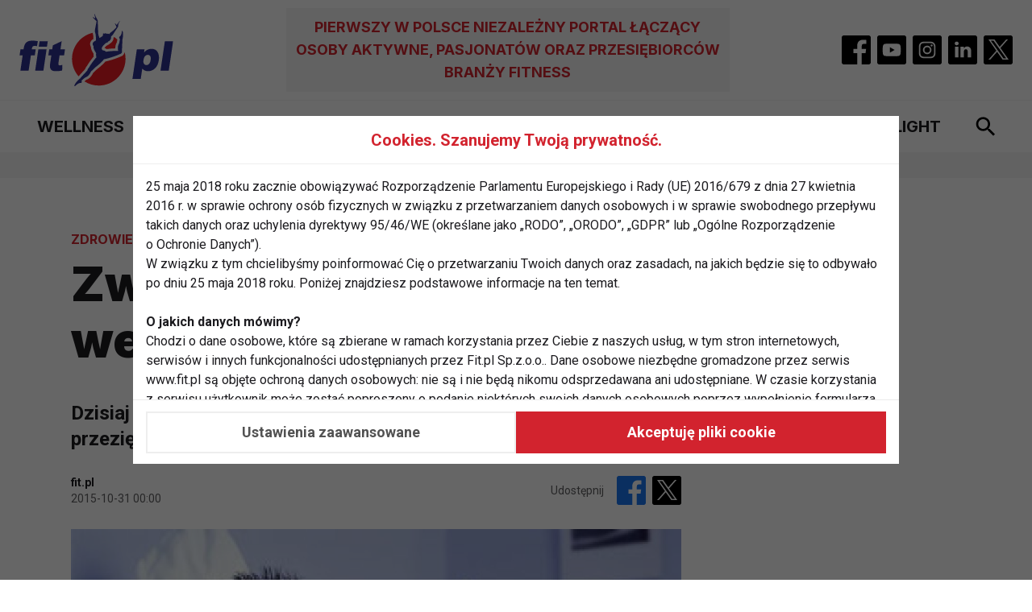

--- FILE ---
content_type: text/html; charset=UTF-8
request_url: https://www.fit.pl/zdrowie/zwalcz-przeziebienie-w-weekend/8792/
body_size: 12293
content:
<!DOCTYPE html>
<html lang="pl">
    <head>
        <meta charset="utf-8">
        <meta name="viewport" content="width=device-width, initial-scale=1, shrink-to-fit=no">
        <META NAME="robots" CONTENT="index,follow">
        <link rel="canonical" href="https://www.fit.pl/zdrowie/zwalcz-przeziebienie-w-weekend/8792" /><title>Zwalcz przeziębienie w weekend</title><meta name="description" content="Dzisiaj kilka domowych sposobów, dzięki którym zwalczysz przeziębienie nawet w dwa dni." /><meta name="keywords" content=" witaminy, owoce, warzywa, odporność, przeziębienie, Zdrowie" /><meta name="author" content="Portale Internetowe IMD www.pawelec.info" /><meta property="og:title" content="Zwalcz przeziębienie w weekend" /><meta property="og:type" content="website" /><meta property="og:url" content="https://www.fit.pl/zdrowie/zwalcz-przeziebienie-w-weekend/8792/" /><meta property="og:image" content="https://www.fit.pl/img/2015/10/flu.jpg" /><meta property="og:image:width" content="333" /><meta property="og:image:height" content="253" /><meta property="og:description" content="Dzisiaj kilka domowych sposobów, dzięki którym zwalczysz przeziębienie nawet w dwa dni." /><meta property="og:site_name" content="FIT.PL - Fitness, ćwiczenia, diety" /><meta property="fb:app_id" content="" /><meta name="twitter:card" content="summary_large_image"><meta name="twitter:site" content=""><meta name="twitter:title" content="Zwalcz przeziębienie w weekend"><meta name="twitter:description" content="Dzisiaj kilka domowych sposobów, dzięki którym zwalczysz przeziębienie nawet w dwa dni."><meta name="twitter:creator" content="@fitpl"><meta name="twitter:image" content="https://www.fit.pl/img/2015/10/_max/flu.jpg">        <link rel="preconnect" href="https://fonts.googleapis.com">
        <link rel="preconnect" href="https://fonts.gstatic.com" crossorigin>
        <link href="https://fonts.googleapis.com/css2?family=Inter:wght@700;900&family=Roboto:wght@400;500;700&display=swap" rel="stylesheet">
        <script type="module" crossorigin src="/assets/index-96c037a9.js"></script>
        <link rel="stylesheet" href="/assets/index-92f3dd1e.css">
        <!--index-581d3912.js index-210483bc.css-->

                
		<link rel="icon" type="image/png" sizes="32x32" href="/images/favicon-32x32.png">
		<link rel="icon" type="image/png" sizes="16x16" href="/images/favicon-16x16.png">
		<link rel="manifest" href="/manifest.webmanifest">
		<link rel="apple-touch-icon" href="/images/apple-touch-icon-180x180.png" sizes="180x180">
        <link rel="mask-icon" href="/images/maskable-icon-512x512.png" color="#FFFFFF">
        <meta name="theme-color" content="#ffffff">
                
        <!-- consents before gtag execute -->
        <script>
          let consents2 = JSON.parse(localStorage.getItem('consents2')) ?? { performance: 0, content_personalization: 0, ad: 0 };
          const gConsents = {
            'ad_storage': (consents2.ad === 1) ? 'granted' : 'denied',
            'analytics_storage': (consents2.performance === 1) ? 'granted' : 'denied',
            'ad_personalization': (consents2.ad === 1) ? 'granted' : 'denied',
            'ad_user_data': (consents2.ad === 1) ? 'granted' : 'denied',
            'personalization_storage': (consents2.content_personalization === 1) ? 'granted' : 'denied',
            'security_storage': (consents2.performance === 1) ? 'granted' : 'denied',
            'functionality_storage': (consents2.performance === 1) ? 'granted' : 'denied'
          };

          window.dataLayer = window.dataLayer || [];
          function gtag(){dataLayer.push(arguments);}
          gtag('consent', 'default', gConsents);
        </script>

        <!-- Google tag (gtag.js) -->
        <script async src="https://www.googletagmanager.com/gtag/js?id=G-FL93WX7PSH"></script>
        <script>
          window.dataLayer = window.dataLayer || [];
          function gtag(){dataLayer.push(arguments);}
          gtag('js', new Date());
          gtag('config', 'G-FL93WX7PSH');
        </script>
        <style>
          .article-content a:not(.teaser) {
            white-space: normal !important;
            overflow-wrap: break-word;
          }
          .article-content li {
            inline-size: 100%;
            overflow-wrap: break-word;
          }
          .article-content li p {
            margin: 0;
          }
          .article-content ol {
            display: block !important;
          }
          
          @media screen and (max-width: 560px) {
            .article-content table {
              font-size: 14px;
              line-height: 1.25;
            }
            .article-content li {
              inline-size: 350px;
              overflow-wrap: break-word;
            }
            .article-content li a {
              display: inline-block;
              max-width: 320px;
              inline-size: 320px;
              white-space: normal !important;
              overflow-wrap: break-word;
            }
          }
          .section--ad .section__ad-wrapper {
              min-height: auto;
          }
          @media (min-width: 1024px) {
              .section--ad .section__ad-wrapper {
                  min-height: auto;
              }
          }
        </style>
    </head>
    <body data-generated="2025-11-24 18:37:00" class="">

        
    <header class="header search-focus-activator border-b py-1 relative md:py-2.5">
      <div class="container flex items-center px-3.5 mx-auto">
        <a href="/" class="header__brand"><img src="/img/logo-fit.svg" width="191" height="90" alt="Logo fit.pl" class="logo block"></a>
                        <h2 class="header__title hidden text-lg font-medium uppercase text-center p-2.5 lg:block lg:ml-auto lg:mr-auto">Pierwszy w Polsce niezależny portal łączący osoby aktywne, pasjonatów oraz przesiębiorców branży fitness</h2>
                <ul class="hidden header__socials items-center lg:flex">
          <li class="m-1">
            <a href="https://www.facebook.com/fitpl/" target="_blank">
              <svg xmlns="http://www.w3.org/2000/svg" width="36" height="36" viewBox="0 0 36 36" fill="none" class="block">
                <g clip-path="url(#clip0_102_1043)">
                  <path d="M33.4036 0H2.59636C1.16227 0 0 1.16234 0 2.59636V33.4036C0 34.8377 1.16234 36 2.59636 36H19.2305V22.0781H14.5547V16.6289H19.2305V12.6186C19.2305 7.96816 22.0696 5.43691 26.2181 5.43691C28.2049 5.43691 29.9125 5.58492 30.4102 5.65109V10.5117H27.5496C25.2925 10.5117 24.8555 11.5843 24.8555 13.1583V16.6289H30.252L29.5488 22.0781H24.8555V36H33.4036C34.8377 36 36 34.8377 36 33.4036V2.59636C36 1.16227 34.8377 0 33.4036 0Z" fill="black"/>
                </g>
                <defs>
                  <clipPath id="clip0_102_1043">
                    <rect width="36" height="36" fill="white"/>
                  </clipPath>
                </defs>
              </svg>
            </a>
          </li>
          <li class="m-1">
            <a href="https://www.youtube.com/@fitpl" target="_blank">
              <svg xmlns="http://www.w3.org/2000/svg" width="36" height="36" viewBox="0 0 36 36" fill="none" class="block">
                <g clip-path="url(#clip0_102_1046)">
                  <path d="M15.7579 21.3722L21.6131 18L15.7579 14.6278V21.3722Z" fill="black"/>
                  <path d="M33.4036 0H2.59636C1.16227 0 0 1.16234 0 2.59636V33.4036C0 34.8377 1.16234 36 2.59636 36H33.4036C34.8377 36 36 34.8377 36 33.4036V2.59636C36 1.16227 34.8377 0 33.4036 0ZM29.2473 18.0184C29.2473 18.0184 29.2473 21.6689 28.7842 23.4292C28.5247 24.3927 27.7649 25.1524 26.8014 25.4116C25.0412 25.875 18 25.875 18 25.875C18 25.875 10.9773 25.875 9.19856 25.3932C8.23507 25.134 7.47534 24.374 7.21582 23.4105C6.75246 21.6688 6.75246 18 6.75246 18C6.75246 18 6.75246 14.3498 7.21582 12.5895C7.47513 11.626 8.25349 10.8476 9.19863 10.5884C10.9588 10.125 18 10.125 18 10.125C18 10.125 25.0411 10.125 26.8014 10.6068C27.7649 10.866 28.5247 11.626 28.7842 12.5895C29.266 14.3498 29.2473 18.0184 29.2473 18.0184V18.0184Z" fill="black"/>
                </g>
                <defs>
                  <clipPath id="clip0_102_1046">
                    <rect width="36" height="36" fill="white"/>
                  </clipPath>
                </defs>
              </svg>
            </a>
          </li>
          <li class="m-1">
            <a href="#">
              <svg xmlns="http://www.w3.org/2000/svg" width="36" height="36" viewBox="0 0 36 36" fill="none" class="block">
                <g clip-path="url(#clip0_102_1054)">
                  <path d="M26.0574 11.9043C25.8917 11.4553 25.6275 11.0492 25.2843 10.7158C24.9509 10.3724 24.5448 10.1082 24.0958 9.94261C23.7316 9.80121 23.1845 9.63281 22.1767 9.58697C21.0866 9.53726 20.7598 9.5265 18 9.5265C15.24 9.5265 14.9132 9.53698 13.8233 9.58669C12.8156 9.63281 12.2682 9.80114 11.9043 9.94261C11.4553 10.1082 11.0491 10.3724 10.7158 10.7158C10.3725 11.0492 10.1082 11.4553 9.94235 11.9043C9.80096 12.2685 9.63256 12.8159 9.58671 13.8236C9.537 14.9134 9.52625 15.2402 9.52625 18.0003C9.52625 20.76 9.537 21.0869 9.58671 22.177C9.63256 23.1847 9.80096 23.7319 9.94235 24.096C10.1081 24.545 10.3723 24.9511 10.7155 25.2845C11.0489 25.6279 11.455 25.8921 11.904 26.0577C12.2682 26.1994 12.8156 26.3678 13.8233 26.4136C14.9132 26.4633 15.2397 26.4738 17.9997 26.4738C20.7601 26.4738 21.0869 26.4633 22.1764 26.4136C23.1842 26.3678 23.7316 26.1994 24.0958 26.0577C24.5415 25.8857 24.9464 25.6223 25.2842 25.2845C25.6221 24.9466 25.8855 24.5418 26.0574 24.096C26.1988 23.7318 26.3672 23.1848 26.4133 22.177C26.4631 21.0869 26.4735 20.76 26.4735 18.0003C26.4735 15.2402 26.4631 14.9134 26.4133 13.8236C26.3675 12.8159 26.1991 12.2684 26.0574 11.9043ZM18 23.3075C15.0686 23.3075 12.6923 20.9314 12.6923 18C12.6923 15.0686 15.0686 12.6925 18 12.6925C20.9312 12.6925 23.3075 15.0686 23.3075 18C23.3075 20.9314 20.9312 23.3075 18 23.3075ZM23.5174 13.723C22.8324 13.723 22.2771 13.1676 22.2771 12.4827C22.2771 11.7978 22.8324 11.2423 23.5174 11.2423C24.2024 11.2423 24.7577 11.7977 24.7577 12.4826C24.7574 13.1676 24.2024 13.723 23.5174 13.723Z" fill="black"/>
                  <path d="M21.4453 18C21.4453 19.9029 19.9028 21.4453 18 21.4453C16.0972 21.4453 14.5547 19.9028 14.5547 18C14.5547 16.0972 16.0972 14.5547 18 14.5547C19.9028 14.5547 21.4453 16.0972 21.4453 18Z" fill="black"/>
                  <path d="M33.4036 0H2.59636C1.16227 0 0 1.16234 0 2.59636V33.4036C0 34.8377 1.16234 36 2.59636 36H33.4036C34.8377 36 36 34.8377 36 33.4036V2.59636C36 1.16227 34.8377 0 33.4036 0ZM28.2736 22.2613C28.2236 23.3616 28.0486 24.1128 27.7932 24.7703C27.5277 25.4569 27.1216 26.0805 26.601 26.601C26.0805 27.1216 25.4569 27.5277 24.7703 27.7932C24.113 28.0486 23.3616 28.2233 22.2616 28.2736C21.1594 28.3238 20.8073 28.3359 18.0003 28.3359C15.193 28.3359 14.8411 28.3238 13.7386 28.2736C12.6387 28.2233 11.8872 28.0486 11.2299 27.7932C10.5401 27.5337 9.91533 27.1268 9.39909 26.6009C8.87335 26.0847 8.46656 25.4599 8.20709 24.7703C7.95164 24.113 7.7767 23.3616 7.72671 22.2616C7.67587 21.1591 7.66406 20.807 7.66406 18C7.66406 15.193 7.67588 14.8409 7.72643 13.7387C7.77635 12.6384 7.95108 11.8872 8.20652 11.2297C8.46608 10.54 8.87305 9.91524 9.39902 9.39909C9.9152 8.87317 10.54 8.46627 11.2297 8.20681C11.8872 7.95136 12.6384 7.7767 13.7387 7.72643C14.8409 7.67616 15.193 7.66406 18 7.66406C20.807 7.66406 21.1591 7.67616 22.2613 7.72664C23.3616 7.7767 24.1128 7.95136 24.7703 8.20652C25.4601 8.46613 26.0849 8.87309 26.6013 9.39902C27.127 9.91527 27.5338 10.54 27.7932 11.2297C28.0489 11.8872 28.2236 12.6384 28.2739 13.7387C28.3241 14.8409 28.3359 15.193 28.3359 18C28.3359 20.807 28.3241 21.1591 28.2736 22.2613H28.2736Z" fill="black"/>
                </g>
                <defs>
                  <clipPath id="clip0_102_1054">
                    <rect width="36" height="36" fill="white"/>
                  </clipPath>
                </defs>
              </svg>
            </a>
          </li>
          <li class="m-1">
            <a href="https://www.linkedin.com/showcase/serwis-fit-pl/" target="_blank">
              <svg xmlns="http://www.w3.org/2000/svg" width="36" height="36" viewBox="0 0 36 36" fill="none" class="block">
                <g clip-path="url(#clip0_102_1059)">
                  <path d="M33.4036 0H2.59636C1.16227 0 0 1.16234 0 2.59636V33.4036C0 34.8377 1.16234 36 2.59636 36H33.4036C34.8377 36 36 34.8377 36 33.4036V2.59636C36 1.16227 34.8377 0 33.4036 0ZM12.7695 27.2109H8.38568V14.0221H12.7695V27.2109ZM10.5777 12.2212H10.5491C9.07805 12.2212 8.12665 11.2085 8.12665 9.94289C8.12665 8.64872 9.10716 7.66406 10.6069 7.66406C12.1065 7.66406 13.0293 8.64872 13.0579 9.94289C13.0579 11.2085 12.1065 12.2212 10.5777 12.2212V12.2212ZM28.5766 27.2109H24.1933V20.1552C24.1933 18.3821 23.5586 17.1727 21.9724 17.1727C20.7615 17.1727 20.0403 17.9885 19.7233 18.7759C19.6073 19.0577 19.5791 19.4516 19.5791 19.8457V27.2109H15.1955C15.1955 27.2109 15.253 15.2594 15.1955 14.0221H19.5791V15.8895C20.1616 14.9909 21.204 13.7126 23.5298 13.7126C26.414 13.7126 28.5766 15.5976 28.5766 19.6485V27.2109Z" fill="black"/>
                </g>
                <defs>
                  <clipPath id="clip0_102_1059">
                    <rect width="36" height="36" fill="white"/>
                  </clipPath>
                </defs>
              </svg>
            </a>
          </li>
          <li class="m-1">
            <a href="#">
              <svg xmlns="http://www.w3.org/2000/svg" width="36" height="36" viewBox="0 0 36 36" fill="none" class="block">
                <g clip-path="url(#clip0_102_1050)">
                  <path d="M33.4036 0H2.59636C1.16227 0 0 1.16234 0 2.59636V33.4036C0 34.8377 1.16234 36 2.59636 36H33.4036C34.8377 36 36 34.8377 36 33.4036V2.59636C36 1.16227 34.8377 0 33.4036 0Z" fill="black"/>
                  <path d="M20.8784 15.5858L30.1852 5H27.9798L19.8987 14.1915L13.4443 5H6L15.7602 18.8992L6 30H8.20555L16.7394 20.2935L23.5557 30H31L20.8784 15.5858ZM9.00021 6.62462H12.3878L27.9808 28.4493H24.5932L9.00021 6.62462Z" fill="white"/>
                </g>
                <defs>
                  <clipPath id="clip0_102_1050">
                    <rect width="36" height="36" fill="white"/>
                  </clipPath>
                </defs>
              </svg>
            </a>
          </li>
        </ul>

        <button type="button" role="button" aria-label="Szukaj" class="search-toggler p-2 ml-auto lg:hidden">
          <svg xmlns="http://www.w3.org/2000/svg" width="24" height="24" viewBox="0 0 24 24" fill="none" class="block">
            <path d="M17.3466 15.0067H16.2933L15.9199 14.6467C17.2266 13.1267 18.0133 11.1533 18.0133 9.00667C18.0133 4.22 14.1333 0.34 9.3466 0.34C4.55993 0.34 0.679932 4.22 0.679932 9.00667C0.679932 13.7933 4.55993 17.6733 9.3466 17.6733C11.4933 17.6733 13.4666 16.8867 14.9866 15.58L15.3466 15.9533V17.0067L22.0133 23.66L23.9999 21.6733L17.3466 15.0067ZM9.3466 15.0067C6.0266 15.0067 3.3466 12.3267 3.3466 9.00667C3.3466 5.68667 6.0266 3.00667 9.3466 3.00667C12.6666 3.00667 15.3466 5.68667 15.3466 9.00667C15.3466 12.3267 12.6666 15.0067 9.3466 15.0067Z" fill="black"/>
          </svg>
        </button>

        <button type="button" role="button" aria-label="Menu" class="navbar__toggler p-2 ml-4 lg:hidden">
          <svg xmlns="http://www.w3.org/2000/svg" width="24" height="16" viewBox="0 0 24 16" fill="none" class="block">
            <path d="M0 16H24V13.3333H0V16ZM0 9.33333H24V6.66667H0V9.33333ZM0 0V2.66667H24V0H0Z" fill="black"/>
          </svg>
        </button>

        <div class="search-wrapper flex items-center w-full h-full border-b-4 absolute left-0 top-0 transition-transform lg:hidden">
          <form method="GET" action="/szukaj" class="w-full">
            <input type="text" name="q" placeholder="Czego szukasz?" aria-label="Czego szukasz?" class="w-full text-lg font-medium py-3 pl-3.5">
          </form>
          <button type="button" role="button" aria-label="Szukaj" class="search-toggler p-2 mr-3.5">
            <svg xmlns="http://www.w3.org/2000/svg" width="14" height="14" viewBox="0 0 14 14" fill="none" class="block">
              <path fill-rule="evenodd" clip-rule="evenodd" d="M14 1.4L12.6 0L7 5.6L1.4 0L0 1.4L5.6 7L0 12.6L1.4 14L7 8.4L12.6 14L14 12.6L8.4 7L14 1.4Z" fill="black"/>
            </svg>
          </button>
        </div>
      </div>
	</header>
    <nav id="navbar" class="navbar search-focus-activator fixed top-0 bottom-0 left-0 z-50 transition-transform overflow-hidden lg:relative">
      <div class="container flex flex-col h-full mx-auto relative lg:px-3.5">
        <div class="navbar__brand-wrapper flex justify-center p-3 lg:hidden">
          <a href="/pages/index.html" class="navbar__brand"><img src="/img/logo-fit.svg" width="191" height="90" alt="Logo fit.pl" class="logo block"></a>
        </div>
        <ul class="navbar__nav flex flex-col overflow-y-auto lg:flex-row lg:justify-around lg:items-center lg:w-full lg:py-2.5">
							<li class="border-b lg:border-b-0"><a href="/wellness" class="block text-lg font-bold uppercase p-3 transition-colors lg:text-xl lg:whitespace-nowrap lg:p-2">Wellness</a></li>
							<li class="border-b lg:border-b-0"><a href="/fit-biz" class="block text-lg font-bold uppercase p-3 transition-colors lg:text-xl lg:whitespace-nowrap lg:p-2">Fit biz</a></li>
							<li class="border-b lg:border-b-0"><a href="/fit-eksperci" class="block text-lg font-bold uppercase p-3 transition-colors lg:text-xl lg:whitespace-nowrap lg:p-2">Fit Eksperci</a></li>
							<li class="border-b lg:border-b-0 active"><a href="/zdrowie" class="block text-lg font-bold uppercase p-3 transition-colors lg:text-xl lg:whitespace-nowrap lg:p-2">Zdrowie</a></li>
							<li class="border-b lg:border-b-0"><a href="/cwiczenia" class="block text-lg font-bold uppercase p-3 transition-colors lg:text-xl lg:whitespace-nowrap lg:p-2">Ćwiczenia</a></li>
							<li class="border-b lg:border-b-0"><a href="/dieta" class="block text-lg font-bold uppercase p-3 transition-colors lg:text-xl lg:whitespace-nowrap lg:p-2">Dieta</a></li>
							<li class="border-b lg:border-b-0"><a href="/odchudzanie" class="block text-lg font-bold uppercase p-3 transition-colors lg:text-xl lg:whitespace-nowrap lg:p-2">Odchudzanie</a></li>
							<li class="border-b lg:border-b-0"><a href="/fit-light" class="block text-lg font-bold uppercase p-3 transition-colors lg:text-xl lg:whitespace-nowrap lg:p-2">Fit light</a></li>
			
			<li>
				<button type="button" role="button" aria-label="Szukaj" class="search-toggler hidden p-2 lg:block">
					<svg xmlns="http://www.w3.org/2000/svg" width="24" height="24" viewBox="0 0 24 24" fill="none" class="block">
						<path d="M17.3466 15.0067H16.2933L15.9199 14.6467C17.2266 13.1267 18.0133 11.1533 18.0133 9.00667C18.0133 4.22 14.1333 0.34 9.3466 0.34C4.55993 0.34 0.679932 4.22 0.679932 9.00667C0.679932 13.7933 4.55993 17.6733 9.3466 17.6733C11.4933 17.6733 13.4666 16.8867 14.9866 15.58L15.3466 15.9533V17.0067L22.0133 23.66L23.9999 21.6733L17.3466 15.0067ZM9.3466 15.0067C6.0266 15.0067 3.3466 12.3267 3.3466 9.00667C3.3466 5.68667 6.0266 3.00667 9.3466 3.00667C12.6666 3.00667 15.3466 5.68667 15.3466 9.00667C15.3466 12.3267 12.6666 15.0067 9.3466 15.0067Z" fill="black"/>
					</svg>
				</button>
			</li>
        </ul>
        <ul class="header__socials flex items-center justify-center py-3 mt-auto lg:hidden">
          <li class="m-1">
            <a href="#">
              <svg xmlns="http://www.w3.org/2000/svg" width="36" height="36" viewBox="0 0 36 36" fill="none" class="block">
                <g clip-path="url(#clip0_102_1043)">
                  <path d="M33.4036 0H2.59636C1.16227 0 0 1.16234 0 2.59636V33.4036C0 34.8377 1.16234 36 2.59636 36H19.2305V22.0781H14.5547V16.6289H19.2305V12.6186C19.2305 7.96816 22.0696 5.43691 26.2181 5.43691C28.2049 5.43691 29.9125 5.58492 30.4102 5.65109V10.5117H27.5496C25.2925 10.5117 24.8555 11.5843 24.8555 13.1583V16.6289H30.252L29.5488 22.0781H24.8555V36H33.4036C34.8377 36 36 34.8377 36 33.4036V2.59636C36 1.16227 34.8377 0 33.4036 0Z" fill="black"/>
                </g>
                <defs>
                  <clipPath id="clip0_102_1043">
                    <rect width="36" height="36" fill="white"/>
                  </clipPath>
                </defs>
              </svg>
            </a>
          </li>
          <li class="m-1">
            <a href="#">
              <svg xmlns="http://www.w3.org/2000/svg" width="36" height="36" viewBox="0 0 36 36" fill="none" class="block">
                <g clip-path="url(#clip0_102_1046)">
                  <path d="M15.7579 21.3722L21.6131 18L15.7579 14.6278V21.3722Z" fill="black"/>
                  <path d="M33.4036 0H2.59636C1.16227 0 0 1.16234 0 2.59636V33.4036C0 34.8377 1.16234 36 2.59636 36H33.4036C34.8377 36 36 34.8377 36 33.4036V2.59636C36 1.16227 34.8377 0 33.4036 0ZM29.2473 18.0184C29.2473 18.0184 29.2473 21.6689 28.7842 23.4292C28.5247 24.3927 27.7649 25.1524 26.8014 25.4116C25.0412 25.875 18 25.875 18 25.875C18 25.875 10.9773 25.875 9.19856 25.3932C8.23507 25.134 7.47534 24.374 7.21582 23.4105C6.75246 21.6688 6.75246 18 6.75246 18C6.75246 18 6.75246 14.3498 7.21582 12.5895C7.47513 11.626 8.25349 10.8476 9.19863 10.5884C10.9588 10.125 18 10.125 18 10.125C18 10.125 25.0411 10.125 26.8014 10.6068C27.7649 10.866 28.5247 11.626 28.7842 12.5895C29.266 14.3498 29.2473 18.0184 29.2473 18.0184V18.0184Z" fill="black"/>
                </g>
                <defs>
                  <clipPath id="clip0_102_1046">
                    <rect width="36" height="36" fill="white"/>
                  </clipPath>
                </defs>
              </svg>
            </a>
          </li>
          <li class="m-1">
            <a href="#">
              <svg xmlns="http://www.w3.org/2000/svg" width="36" height="36" viewBox="0 0 36 36" fill="none" class="block">
                <g clip-path="url(#clip0_102_1054)">
                  <path d="M26.0574 11.9043C25.8917 11.4553 25.6275 11.0492 25.2843 10.7158C24.9509 10.3724 24.5448 10.1082 24.0958 9.94261C23.7316 9.80121 23.1845 9.63281 22.1767 9.58697C21.0866 9.53726 20.7598 9.5265 18 9.5265C15.24 9.5265 14.9132 9.53698 13.8233 9.58669C12.8156 9.63281 12.2682 9.80114 11.9043 9.94261C11.4553 10.1082 11.0491 10.3724 10.7158 10.7158C10.3725 11.0492 10.1082 11.4553 9.94235 11.9043C9.80096 12.2685 9.63256 12.8159 9.58671 13.8236C9.537 14.9134 9.52625 15.2402 9.52625 18.0003C9.52625 20.76 9.537 21.0869 9.58671 22.177C9.63256 23.1847 9.80096 23.7319 9.94235 24.096C10.1081 24.545 10.3723 24.9511 10.7155 25.2845C11.0489 25.6279 11.455 25.8921 11.904 26.0577C12.2682 26.1994 12.8156 26.3678 13.8233 26.4136C14.9132 26.4633 15.2397 26.4738 17.9997 26.4738C20.7601 26.4738 21.0869 26.4633 22.1764 26.4136C23.1842 26.3678 23.7316 26.1994 24.0958 26.0577C24.5415 25.8857 24.9464 25.6223 25.2842 25.2845C25.6221 24.9466 25.8855 24.5418 26.0574 24.096C26.1988 23.7318 26.3672 23.1848 26.4133 22.177C26.4631 21.0869 26.4735 20.76 26.4735 18.0003C26.4735 15.2402 26.4631 14.9134 26.4133 13.8236C26.3675 12.8159 26.1991 12.2684 26.0574 11.9043ZM18 23.3075C15.0686 23.3075 12.6923 20.9314 12.6923 18C12.6923 15.0686 15.0686 12.6925 18 12.6925C20.9312 12.6925 23.3075 15.0686 23.3075 18C23.3075 20.9314 20.9312 23.3075 18 23.3075ZM23.5174 13.723C22.8324 13.723 22.2771 13.1676 22.2771 12.4827C22.2771 11.7978 22.8324 11.2423 23.5174 11.2423C24.2024 11.2423 24.7577 11.7977 24.7577 12.4826C24.7574 13.1676 24.2024 13.723 23.5174 13.723Z" fill="black"/>
                  <path d="M21.4453 18C21.4453 19.9029 19.9028 21.4453 18 21.4453C16.0972 21.4453 14.5547 19.9028 14.5547 18C14.5547 16.0972 16.0972 14.5547 18 14.5547C19.9028 14.5547 21.4453 16.0972 21.4453 18Z" fill="black"/>
                  <path d="M33.4036 0H2.59636C1.16227 0 0 1.16234 0 2.59636V33.4036C0 34.8377 1.16234 36 2.59636 36H33.4036C34.8377 36 36 34.8377 36 33.4036V2.59636C36 1.16227 34.8377 0 33.4036 0ZM28.2736 22.2613C28.2236 23.3616 28.0486 24.1128 27.7932 24.7703C27.5277 25.4569 27.1216 26.0805 26.601 26.601C26.0805 27.1216 25.4569 27.5277 24.7703 27.7932C24.113 28.0486 23.3616 28.2233 22.2616 28.2736C21.1594 28.3238 20.8073 28.3359 18.0003 28.3359C15.193 28.3359 14.8411 28.3238 13.7386 28.2736C12.6387 28.2233 11.8872 28.0486 11.2299 27.7932C10.5401 27.5337 9.91533 27.1268 9.39909 26.6009C8.87335 26.0847 8.46656 25.4599 8.20709 24.7703C7.95164 24.113 7.7767 23.3616 7.72671 22.2616C7.67587 21.1591 7.66406 20.807 7.66406 18C7.66406 15.193 7.67588 14.8409 7.72643 13.7387C7.77635 12.6384 7.95108 11.8872 8.20652 11.2297C8.46608 10.54 8.87305 9.91524 9.39902 9.39909C9.9152 8.87317 10.54 8.46627 11.2297 8.20681C11.8872 7.95136 12.6384 7.7767 13.7387 7.72643C14.8409 7.67616 15.193 7.66406 18 7.66406C20.807 7.66406 21.1591 7.67616 22.2613 7.72664C23.3616 7.7767 24.1128 7.95136 24.7703 8.20652C25.4601 8.46613 26.0849 8.87309 26.6013 9.39902C27.127 9.91527 27.5338 10.54 27.7932 11.2297C28.0489 11.8872 28.2236 12.6384 28.2739 13.7387C28.3241 14.8409 28.3359 15.193 28.3359 18C28.3359 20.807 28.3241 21.1591 28.2736 22.2613H28.2736Z" fill="black"/>
                </g>
                <defs>
                  <clipPath id="clip0_102_1054">
                    <rect width="36" height="36" fill="white"/>
                  </clipPath>
                </defs>
              </svg>
            </a>
          </li>
          <li class="m-1">
            <a href="#">
              <svg xmlns="http://www.w3.org/2000/svg" width="36" height="36" viewBox="0 0 36 36" fill="none" class="block">
                <g clip-path="url(#clip0_102_1059)">
                  <path d="M33.4036 0H2.59636C1.16227 0 0 1.16234 0 2.59636V33.4036C0 34.8377 1.16234 36 2.59636 36H33.4036C34.8377 36 36 34.8377 36 33.4036V2.59636C36 1.16227 34.8377 0 33.4036 0ZM12.7695 27.2109H8.38568V14.0221H12.7695V27.2109ZM10.5777 12.2212H10.5491C9.07805 12.2212 8.12665 11.2085 8.12665 9.94289C8.12665 8.64872 9.10716 7.66406 10.6069 7.66406C12.1065 7.66406 13.0293 8.64872 13.0579 9.94289C13.0579 11.2085 12.1065 12.2212 10.5777 12.2212V12.2212ZM28.5766 27.2109H24.1933V20.1552C24.1933 18.3821 23.5586 17.1727 21.9724 17.1727C20.7615 17.1727 20.0403 17.9885 19.7233 18.7759C19.6073 19.0577 19.5791 19.4516 19.5791 19.8457V27.2109H15.1955C15.1955 27.2109 15.253 15.2594 15.1955 14.0221H19.5791V15.8895C20.1616 14.9909 21.204 13.7126 23.5298 13.7126C26.414 13.7126 28.5766 15.5976 28.5766 19.6485V27.2109Z" fill="black"/>
                </g>
                <defs>
                  <clipPath id="clip0_102_1059">
                    <rect width="36" height="36" fill="white"/>
                  </clipPath>
                </defs>
              </svg>
            </a>
          </li>
          <li class="m-1">
            <a href="#">
              <svg xmlns="http://www.w3.org/2000/svg" width="36" height="36" viewBox="0 0 36 36" fill="none" class="block">
                <g clip-path="url(#clip0_102_1050)">
                  <path d="M33.4036 0H2.59636C1.16227 0 0 1.16234 0 2.59636V33.4036C0 34.8377 1.16234 36 2.59636 36H33.4036C34.8377 36 36 34.8377 36 33.4036V2.59636C36 1.16227 34.8377 0 33.4036 0Z" fill="black"/>
                  <path d="M20.8784 15.5858L30.1852 5H27.9798L19.8987 14.1915L13.4443 5H6L15.7602 18.8992L6 30H8.20555L16.7394 20.2935L23.5557 30H31L20.8784 15.5858ZM9.00021 6.62462H12.3878L27.9808 28.4493H24.5932L9.00021 6.62462Z" fill="white"/>
                </g>
                <defs>
                  <clipPath id="clip0_102_1050">
                    <rect width="36" height="36" fill="white"/>
                  </clipPath>
                </defs>
              </svg>
            </a>
          </li>
        </ul>

        <div class="search-wrapper hidden w-full h-full border-b-4 absolute left-0 top-0 transition-transform lg:flex lg:items-center">
          <form method="GET" action="/szukaj" class="w-full">
            <input type="text" name="q" placeholder="Czego szukasz?" aria-label="Czego szukasz?" class="w-full text-lg font-medium py-3 pl-3.5 lg:text-xl">
          </form>
          <button type="button" role="button" aria-label="Szukaj" class="search-toggler p-2 mr-3.5">
            <svg xmlns="http://www.w3.org/2000/svg" width="14" height="14" viewBox="0 0 14 14" fill="none" class="block">
              <path fill-rule="evenodd" clip-rule="evenodd" d="M14 1.4L12.6 0L7 5.6L1.4 0L0 1.4L5.6 7L0 12.6L1.4 14L7 8.4L12.6 14L14 12.6L8.4 7L14 1.4Z" fill="black"/>
            </svg>
          </button>
        </div>
      </div>
    </nav>

    <main class="-mt-8 lg:-mt-16">

    <section class="section section--ad mt-8 lg:mt-16">
			<div class="container px-3.5 py-3.5 lg:py-4 mx-auto empty:hidden">
			  <div class="section__ad-wrapper w-full">
				<div class="section__ad flex justify-center sticky top-3.5">
          <div class="ad-encoded" data-ad="DQo8aW5zIGRhdGEtcmV2aXZlLXpvbmVpZD0iNSIgZGF0YS1yZXZpdmUtaWQ9IjQyYmNkYTMxODE0MDFiMmQ1YjYzNzFmZjQ1MDcyOTM2Ij48L2lucz4NCg==" data-adlg="DQo8aW5zIGRhdGEtcmV2aXZlLXpvbmVpZD0iNCIgZGF0YS1yZXZpdmUtaWQ9IjQyYmNkYTMxODE0MDFiMmQ1YjYzNzFmZjQ1MDcyOTM2Ij48L2lucz4NCg=="></div>
				</div>
			  </div>
			</div>
		</section>

    


<article id="section-article" data-id="8792" class="section section--articles section--2-5 mt-8 lg:mt-16">
  
    <div class="container px-3.5 mx-auto">
    
    <div class="section__articles grid lg:grid-cols-3 -mx-3.5 md:mx-0">
      <div class="lg:col-span-2 px-3.5 md:px-0">

        <div class="xl:ml-16">
          <nav aria-label="breadcrumbs" class="mb-2 c-primary">
            <ol itemscope="" itemtype="https://schema.org/BreadcrumbList" class="f-title font-medium uppercase">
              <li itemprop="itemListElement" itemscope="" itemtype="https://schema.org/ListItem" class="hidden">
                <a itemprop="item" href="/">
                  <span itemprop="name">Home</span>
                </a>
                <meta itemprop="position" content="1">
              </li>
              <li itemprop="itemListElement" itemscope="" itemtype="https://schema.org/ListItem" class="">
                <a itemprop="item" href="/zdrowie" class="hov">
                  <span itemprop="name">Zdrowie</span>
                </a>
                <meta itemprop="position" content="2">
              </li>
              <li itemprop="itemListElement" itemscope="" itemtype="https://schema.org/ListItem" class="hidden">
                <a itemprop="item" href="/zdrowie/zwalcz-przeziebienie-w-weekend/8792">
                  <span itemprop="name">Zwalcz przeziębienie w weekend</span>
                </a>
                <meta itemprop="position" content="3">
              </li>
            </ol>
          </nav>
      
          <h1 class="section__title text-4xl lg:text-6xl font-black mb-5 lg:mb-10 lg:w-5/6 leading-title lg:leading-title">Zwalcz przeziębienie w weekend</h1>
        </div>
        
                <div class="text-lg lg:text-xl xl:text-2xl font-bold xl:ml-16">
          Dzisiaj kilka domowych sposobów, dzięki którym zwalczysz przeziębienie nawet w dwa dni.        </div>
        
        <div class="flex justify-between items-center my-5 lg:my-7 xl:ml-16">
          <div class="text-sm">
                        <div class="font-bold">fit.pl</div>
                        <div class="opacity-70">2015-10-31 00:00</div>
          </div>
          <div class="flex items-center">
            <div class="opacity-70 pr-2 text-sm">Udostępnij</div>
            <div class="flex">
              <a rel="nofollow" href="https://www.facebook.com/share.php?u=https%3A%2F%2Fwww.fit.pl%2Fzdrowie%2Fzwalcz-przeziebienie-w-weekend%2F8792%2F" target="_blank" class="block ml-2 hov share-btn" title="Udostepnij na Facebooku">
                <svg width="36" height="36" viewBox="0 0 36 36" fill="none" xmlns="http://www.w3.org/2000/svg">
                  <g clip-path="url(#clip0_102_1797)">
                  <path d="M33.4036 0H2.59636C1.16227 0 0 1.16234 0 2.59636V33.4036C0 34.8377 1.16234 36 2.59636 36H19.2305V22.0781H14.5547V16.6289H19.2305V12.6186C19.2305 7.96816 22.0696 5.43691 26.2181 5.43691C28.2049 5.43691 29.9125 5.58492 30.4102 5.65109V10.5117H27.5496C25.2925 10.5117 24.8555 11.5843 24.8555 13.1583V16.6289H30.252L29.5488 22.0781H24.8555V36H33.4036C34.8377 36 36 34.8377 36 33.4036V2.59636C36 1.16227 34.8377 0 33.4036 0Z" fill="#1877F2"/>
                  </g>
                  <defs>
                  <clipPath id="clip0_102_1797">
                  <rect width="36" height="36" fill="white"/>
                  </clipPath>
                  </defs>
                </svg>
              </a>
              <a rel="nofollow" href="https://twitter.com/intent/tweet?url=https%3A%2F%2Fwww.fit.pl%2Fzdrowie%2Fzwalcz-przeziebienie-w-weekend%2F8792%2F&text=Zwalcz+przezi%C4%99bienie+w+weekend" target="_blank" class="block ml-2 hov share-btn" title="Udostepnij na X">
                <svg width="36" height="36" viewBox="0 0 36 36" fill="none" xmlns="http://www.w3.org/2000/svg">
                  <g clip-path="url(#clip0_102_1803)">
                  <path d="M33.4036 0H2.59636C1.16227 0 0 1.16234 0 2.59636V33.4036C0 34.8377 1.16234 36 2.59636 36H33.4036C34.8377 36 36 34.8377 36 33.4036V2.59636C36 1.16227 34.8377 0 33.4036 0Z" fill="#000000"/>
                  <path d="M20.8784 15.5858L30.1852 5H27.9798L19.8987 14.1915L13.4443 5H6L15.7602 18.8992L6 30H8.20555L16.7394 20.2935L23.5557 30H31L20.8784 15.5858ZM9.00021 6.62462H12.3878L27.9808 28.4493H24.5932L9.00021 6.62462Z" fill="white"/>
                  </g>
                  <defs>
                  <clipPath id="clip0_102_1803">
                  <rect width="36" height="36" fill="white"/>
                  </clipPath>
                  </defs>
                </svg>
              </a>
            </div>
          </div>
        </div>

                          <div class="my-5 lg:my-7 xl:ml-16">
            <figure class="figure-main flex flex-col justify-center items-center">
              <img src="/img/2015/10/_max/flu.jpg" alt="Zwalcz przeziębienie w weekend" />
                          </figure>
          </div>
        
      </div>
      <div class="ad-wrapper p-3.5 lg:pb-7 hidden lg:block">
        <div class="flex justify-center sticky top-7">
          <div class="hidden lg:block ad-encoded" data-adlg="DQo8aW5zIGRhdGEtcmV2aXZlLXpvbmVpZD0iNiIgZGF0YS1yZXZpdmUtaWQ9IjQyYmNkYTMxODE0MDFiMmQ1YjYzNzFmZjQ1MDcyOTM2Ij48L2lucz4NCg=="></div>
        </div>
      </div>
    </div>
  </div>
    
    <section class="section section--ad lg:my-4">
    <div class="container px-3.5 py-3.5 lg:py-4 mx-auto empty:hidden">
      <div class="section__ad-wrapper w-full">
      <div class="section__ad flex justify-center sticky top-3.5">
        <div class="ad-encoded" data-ad="DQo8aW5zIGRhdGEtcmV2aXZlLXpvbmVpZD0iNSIgZGF0YS1yZXZpdmUtaWQ9IjQyYmNkYTMxODE0MDFiMmQ1YjYzNzFmZjQ1MDcyOTM2Ij48L2lucz4NCg==" data-adlg="DQo8aW5zIGRhdGEtcmV2aXZlLXpvbmVpZD0iNCIgZGF0YS1yZXZpdmUtaWQ9IjQyYmNkYTMxODE0MDFiMmQ1YjYzNzFmZjQ1MDcyOTM2Ij48L2lucz4NCg=="></div>
      </div>
      </div>
    </div>
  </section>
  

    <div class="container px-3.5 mx-auto">
    <div class="section__articles grid lg:grid-cols-3 -mx-3.5 md:mx-0">
      <div class="lg:col-span-2 px-3.5 md:px-0">
          

                <div class="article-content text-lg my-5 lg:my-8 xl:ml-16">
         <p><br /> <br />Jeśli zaczyna cię łamać w kościach w czwartek, masz szansę stanąć na nogach do poniedziałku, trzeba tylko zastosować kilka prostych trik&oacute;w.<br /> <br /><strong style="font-size: 12px;">Dzień pierwszy</strong><br /> <br />Zał&oacute;żmy, że walkę z przeziębieniem rozpoczynamy w piątkowe popołudnie. Po pierwsze, trzeba uzupełnić niedobory witaminy C. Warto więc zaopatrzyć się w aptece w odpowiedni specyfik, najlepiej z dodatkiem rutyny, kt&oacute;ra ułatwia wchłanianie witaminy C. Podczas przeziębienia wskazana jest zwiększona dawka &ndash; nawet 8 tabletek 0,5 mg na dobę. Dużo witaminy mają też owoce cytrusowe oraz ż&oacute;łte i czerwone warzywa (np. papryka).<br /> <br />Leczenie warto wspom&oacute;c ciepłymi napojami z miodem (ale niezbyt ciepłymi, bo wysoka temperatura zabija lecznicze właściwości miodu, wystarczy 40 stopni C). Mi&oacute;d działa bakteriob&oacute;jczo i bakteriostatycznie, stymuluje odporność.<br /> <br />Punkt drugi to walka z zatkanym nosem. Tu może pom&oacute;c inhalacje z olejkami eterycznymi, np. sosnowym, mentolowym, tymiankowym lub eukaliptusowym &ndash; wystarczy wlać kilka kropel olejku do naczynia z gorącą wodą, nakryć głowę ręcznikiem i wdychać.<br /> <br />Nie zapominaj o naturalnym antybiotyku, jakim jest czosnek. Zjedz coś z jego dodatkiem &ndash; może to być po prostu kanapka z masłem i pokrojonym drobno czosnkiem. Pomocne mogą być też rozgrzewające herbatki z kwiat&oacute;w lipy, aronii, czarnego bzu itp. Rozgrzewająco działa też sok malinowy, kt&oacute;ry zawiera substancję podobną do aspiryny. Warto więc słodzić herbatę właśnie sokiem z malin<br /> <br /><strong style="font-size: 12px;">Dzień drugi</strong><br /> <br />Po pierwsze &ndash; wyśpij się. Sen regeneruje, a wypoczęty organizm łatwiej poradzi sobie z wirusami. W zasadzie im więcej snu w czasie przeziębienia, tym lepiej.<br /> <br />Pamiętaj o pożywieniu bogatym w witaminy &ndash; na stole powinny pojawić się świeże owoce. W dalszym ciągu aplikuj sobie witaminę C, a kawę zastąp herbatą.<br /> <br />A teraz uwaga: nie zamykaj szczelnie okna i nie unikaj świeżego powietrza. Wręcz przeciwnie &ndash; przewietrz porządnie mieszkanie, żeby pogonić wirusy, kt&oacute;re znakomicie czują się w nagrzanym powietrzu, a nawet wybierz się na spacer oczywiście wcześniej odpowiednio ciepło się ubierając. Chłodniejsze powietrze zmniejszy obrzęk błon śluzowych i ułatwi oddychanie.<br /> <br />Na obiad dobrze zjeść gotowaną lub pieczoną rybę (zawiera substancje ważne dla pracy układu odpornościowego) z sur&oacute;wką z pora i jabłka (witaminowa bomba przy okazji działająca bakteriob&oacute;jczo).<br /> <br />Przed wieczornym snem można wziąć niezbyt gorącą (38&deg;C) i niezbyt długą (10-15 minut) kąpiel z dodatkiem kilku kropli olejku sosnowego lub tymiankowego. Kąpiel dobrze zakończyć kr&oacute;tkim, chłodniejszym prysznicem, kt&oacute;ry pobudzi krążenie. A po kąpieli - zn&oacute;w czosnek i rozgrzewająca herbata z sokiem z malin.<br /> <br /><strong style="font-size: 12px;">Dzień trzeci</strong><br /> <br />Działaj podobnie jak poprzedniego dnia &ndash; dużo snu, dużo wypoczynku, świeże powietrze, posiłki bogate w witaminy i bakteriob&oacute;jcze związki i rozgrzewające herbatki. Wieczorem zn&oacute;w weź kąpiel z olejkami i idź wcześniej spać. W poniedziałek powinno być już dużo lepiej niż dwa dni temu.<br /> <br /><strong>To może ci się przydać:</strong></p>
<ul>
<li>duże opakowanie chusteczek higienicznych</li>
<li>witamina C</li>
<li>olejek do inhalacji (lub inny preparat do inhalacji)</li>
<li>tabletki lub inny specyfik przeciw katarowi</li>
<li>rozgrzewające herbatki ziołowe</li>
<li>tabletki lub inny specyfik na b&oacute;l gardła</li>
<li>maść na podrażnioną sk&oacute;rę nosa.</li>
</ul>
<p style="text-align: right;"><a href="http://www.fit.pl/">www.fit.pl</a></p>        </div>


                
                
        
                        

                        <nav class="my-5 lg:my-8 xl:my-10 xl:ml-16">
          <ul class="section__tags flex flex-wrap">
                        <li class="mr-2.5 mb-2.5"><a href="/witaminy" class="block text-lg lg:text-xl font-medium uppercase whitespace-nowrap px-2 py-1 transition-colors"> witaminy</a></li>
                        <li class="mr-2.5 mb-2.5"><a href="/owoce" class="block text-lg lg:text-xl font-medium uppercase whitespace-nowrap px-2 py-1 transition-colors">owoce</a></li>
                        <li class="mr-2.5 mb-2.5"><a href="/warzywa" class="block text-lg lg:text-xl font-medium uppercase whitespace-nowrap px-2 py-1 transition-colors">warzywa</a></li>
                        <li class="mr-2.5 mb-2.5"><a href="/odpornosc" class="block text-lg lg:text-xl font-medium uppercase whitespace-nowrap px-2 py-1 transition-colors">odporność</a></li>
                        <li class="mr-2.5 mb-2.5"><a href="/przeziebienie" class="block text-lg lg:text-xl font-medium uppercase whitespace-nowrap px-2 py-1 transition-colors">przeziębienie</a></li>
                        <li class="mr-2.5 mb-2.5"><a href="/zdrowie" class="block text-lg lg:text-xl font-medium uppercase whitespace-nowrap px-2 py-1 transition-colors">Zdrowie</a></li>
                      </ul>
        </nav>
        
      </div>
      <div class="ad-wrapper p-3.5 pt-5 lg:pt-7">
                <div class="flex justify-center sticky top-7">
          <div>
<ins data-revive-zoneid="6" data-revive-id="42bcda3181401b2d5b6371ff45072936"></ins>
</div>
        </div>
              </div>
    </div>
  </div>
  

</article>


<section class="section section--articles section--2-5 mt-8 lg:mt-16 cms-section">
  <div class="container px-3.5 mx-auto">
    <h2 class="section__title text-4xl lg:text-7xl font-black mb-5 lg:mb-7"><a href="/witaminy"> witaminy</a></h2>
        <div class="section__articles grid lg:grid-cols-3 -mx-3.5 md:mx-0">
      <div class="lg:col-span-2 grid grid-cols-2 gap-3.5 md:gap-5 lg:gap-7 px-3.5 md:px-0">
                  <div class="col">
            <a href="/zdrowie/dlaczego-warto-regularnie-badac-poziom-witaminy-d-i-jak-ja-suplementowac/21315" title="">
              <article class="article flex flex-col h-full hover-s-f">
                <div class="article__img-wrapper w-full overflow-hidden">
                                        <img src="/img/2024/11/06/_big/pexels-yaroslav-shuraev-8844558.jpg" alt=" witaminy Dlaczego warto regularnie badać poziom witaminy D i jak ją suplementować?" loading="lazy" class="article__img w-full">
                                    </div>
                <div class="article__title-wrapper py-3.5 md:px-3.5 md:w-full md:flex-1">
                  <h3 class="article__title text-lg lg:text-2xl font-bold font-title leading-title lg:leading-title line-clamp-3">Dlaczego warto regularnie badać poziom witaminy D i jak ją suplementować?</h3>
                </div>
              </article>
            </a>
          </div>
                  <div class="col">
            <a href="/zdrowie/witamina-b5-znaczenie-i-skutki-niedoboru/20844" title="">
              <article class="article flex flex-col h-full hover-s-f">
                <div class="article__img-wrapper w-full overflow-hidden">
                                        <img src="/img/2024/07/22/_big/vitamin-b-4308676-12801.jpg" alt=" witaminy Witamina B5 - znaczenie i skutki niedoboru" loading="lazy" class="article__img w-full">
                                    </div>
                <div class="article__title-wrapper py-3.5 md:px-3.5 md:w-full md:flex-1">
                  <h3 class="article__title text-lg lg:text-2xl font-bold font-title leading-title lg:leading-title line-clamp-3">Witamina B5 - znaczenie i skutki niedoboru</h3>
                </div>
              </article>
            </a>
          </div>
                  <div class="col">
            <a href="/zdrowie/wplyw-witamin-d3-i-k2-na-organizm/20746" title="">
              <article class="article flex flex-col h-full hover-s-f">
                <div class="article__img-wrapper w-full overflow-hidden">
                                        <img src="/img/2024/06/20/_big/onesano-mat-prasowy11.jpg" alt=" witaminy Wpływ witamin D3 i K2 na organizm" loading="lazy" class="article__img w-full">
                                    </div>
                <div class="article__title-wrapper py-3.5 md:px-3.5 md:w-full md:flex-1">
                  <h3 class="article__title text-lg lg:text-2xl font-bold font-title leading-title lg:leading-title line-clamp-3">Wpływ witamin D3 i K2 na organizm</h3>
                </div>
              </article>
            </a>
          </div>
                  <div class="col">
            <a href="/zdrowie/zdrowie-i-sila-witaminy-ktore-wspieraja-meski-organizm/20570" title="">
              <article class="article flex flex-col h-full hover-s-f">
                <div class="article__img-wrapper w-full overflow-hidden">
                                        <img src="/img/2024/04/24/_big/adobestock-70180020311.jpg" alt=" witaminy Zdrowie i Siła: witaminy, które wspierają męski organizm" loading="lazy" class="article__img w-full">
                                    </div>
                <div class="article__title-wrapper py-3.5 md:px-3.5 md:w-full md:flex-1">
                  <h3 class="article__title text-lg lg:text-2xl font-bold font-title leading-title lg:leading-title line-clamp-3">Zdrowie i Siła: witaminy, które wspierają męski organizm</h3>
                </div>
              </article>
            </a>
          </div>
                <div class="col-span-2 btn-wrapper md:hidden border-t md:border-t-0 pb-5 z-10 -mx-3.5">
          <a href="/witaminy" class="flex justify-center items-center text-sm font-bold shadow-md p-3.5">
            Pokaż więcej
            <svg width="12" height="9" viewBox="0 0 12 9" fill="none" xmlns="http://www.w3.org/2000/svg" class="block ml-3.5">
              <path d="M6 8.3751L0 2.3751L1.4 0.975098L6 5.5751L10.6 0.975098L12 2.3751L6 8.3751Z" fill="black"/>
            </svg>
          </a>
        </div>
      </div>
      <div class="ad-wrapper p-3.5 md:p-0 md:pt-7 lg:pt-0">
        <div class="flex justify-center sticky top-7">
          <div>
<ins data-revive-zoneid="5" data-revive-id="42bcda3181401b2d5b6371ff45072936"></ins>
</div>
        </div>
      </div>
    </div>
  </div>
</section><section class="section section--articles section--2-8 mt-8 lg:mt-16 cms-section">
  <div class="container px-3.5 mx-auto">
    <h2 class="section__title text-4xl lg:text-7xl font-black mb-5 lg:mb-7"><a href="/owoce">Owoce</a></h2>
        <div class="section__articles grid grid-cols-2 lg:grid-cols-4 gap-3.5 md:gap-5">
              <div class="col">
            <a href="/dieta/jablka-znow-najchetniej-wybieranym-owocem-w-polsce/21441" title="">
            <article class="article flex flex-col h-full hover-s-f">
              <div class="article__img-wrapper w-full overflow-hidden">
                                <img src="/img/2024/12/03/_big/pexels-suzyhazelwood-15103921.jpg" width="400" height="224" alt="Owoce Jabłka znów najchętniej wybieranym owocem w Polsce" loading="lazy" class="article__img w-full">
                              </div>
              <div class="article__title-wrapper py-3.5 md:px-3.5 md:w-full md:flex-1">
                <h3 class="article__title text-lg lg:text-xl font-bold font-title leading-title lg:leading-title line-clamp-3">Jabłka znów najchętniej wybieranym owocem w Polsce</h3>
              </div>
            </article>
          </a>
        </div>
              <div class="col">
            <a href="/dieta/co-lepsze-jagody-czy-borowki-amerykanskie/20843" title="">
            <article class="article flex flex-col h-full hover-s-f">
              <div class="article__img-wrapper w-full overflow-hidden">
                                <img src="/img/2024/07/22/_big/bilberries-2559051-1280.jpg" width="400" height="224" alt="Owoce Co lepsze: jagody czy borówki amerykańskie?" loading="lazy" class="article__img w-full">
                              </div>
              <div class="article__title-wrapper py-3.5 md:px-3.5 md:w-full md:flex-1">
                <h3 class="article__title text-lg lg:text-xl font-bold font-title leading-title lg:leading-title line-clamp-3">Co lepsze: jagody czy borówki amerykańskie?</h3>
              </div>
            </article>
          </a>
        </div>
              <div class="col">
            <a href="/owoce/bezmleczne-waniliowe-gofry-z-owocami/18980" title="">
            <article class="article flex flex-col h-full hover-s-f">
              <div class="article__img-wrapper w-full overflow-hidden">
                                <img src="/img/inne/_big/bezmleczne_gofry_4.jpg" width="400" height="224" alt="Owoce Bezmleczne waniliowe gofry z owocami" loading="lazy" class="article__img w-full">
                              </div>
              <div class="article__title-wrapper py-3.5 md:px-3.5 md:w-full md:flex-1">
                <h3 class="article__title text-lg lg:text-xl font-bold font-title leading-title lg:leading-title line-clamp-3">Bezmleczne waniliowe gofry z owocami</h3>
              </div>
            </article>
          </a>
        </div>
              <div class="col">
            <a href="/owoce/slodki-grill-czyli-wrzuc-owoc-na-ruszt/17089" title="">
            <article class="article flex flex-col h-full hover-s-f">
              <div class="article__img-wrapper w-full overflow-hidden">
                                <img src="/img/inne/_big/ananas.jpg" width="400" height="224" alt="Owoce Słodki grill, czyli wrzuć owoc na ruszt!" loading="lazy" class="article__img w-full">
                              </div>
              <div class="article__title-wrapper py-3.5 md:px-3.5 md:w-full md:flex-1">
                <h3 class="article__title text-lg lg:text-xl font-bold font-title leading-title lg:leading-title line-clamp-3">Słodki grill, czyli wrzuć owoc na ruszt!</h3>
              </div>
            </article>
          </a>
        </div>
              <div class="col">
            <a href="/dieta/post-warzywno-owocowy-jako-ostateczny-ratunek-dla-twojego-zdrowia/19429" title="">
            <article class="article flex flex-col h-full hover-s-f">
              <div class="article__img-wrapper w-full overflow-hidden">
                                <img src="/img/inne/_big/vegetables-gfbcd04676_1280.jpg" width="400" height="224" alt="Owoce Post warzywno-owocowy jako ostateczny ratunek dla Twojego zdrowia?" loading="lazy" class="article__img w-full">
                              </div>
              <div class="article__title-wrapper py-3.5 md:px-3.5 md:w-full md:flex-1">
                <h3 class="article__title text-lg lg:text-xl font-bold font-title leading-title lg:leading-title line-clamp-3">Post warzywno-owocowy jako ostateczny ratunek dla Twojego zdrowia?</h3>
              </div>
            </article>
          </a>
        </div>
              <div class="col">
            <a href="/dieta/sniadanie-malych-mistrzow-czyli-pomysly-na-pelen-energii-poranny-posilek-z-warzywami-i-owocami-dla-dzieci-aktywnych-fizycznie/20099" title="">
            <article class="article flex flex-col h-full hover-s-f">
              <div class="article__img-wrapper w-full overflow-hidden">
                                <img src="/img/inne/_big/Orkiszanka.jpg" width="400" height="224" alt="Owoce Śniadanie małych mistrzów, czyli pomysły na pełen energii poranny posiłek z warzywami i owocami – dla dzieci aktywnych fizycznie" loading="lazy" class="article__img w-full">
                              </div>
              <div class="article__title-wrapper py-3.5 md:px-3.5 md:w-full md:flex-1">
                <h3 class="article__title text-lg lg:text-xl font-bold font-title leading-title lg:leading-title line-clamp-3">Śniadanie małych mistrzów, czyli pomysły na pełen energii poranny posiłek z warzywami i owocami – dla dzieci aktywnych fizycznie</h3>
              </div>
            </article>
          </a>
        </div>
              <div class="col">
            <a href="/uroda/owocowa-pielegnacja-skory/19913" title="">
            <article class="article flex flex-col h-full hover-s-f">
              <div class="article__img-wrapper w-full overflow-hidden">
                                <img src="/img/inne/_big/owoce_kosmetyki.jpg" width="400" height="224" alt="Owoce Owocowa pielęgnacja skóry" loading="lazy" class="article__img w-full">
                              </div>
              <div class="article__title-wrapper py-3.5 md:px-3.5 md:w-full md:flex-1">
                <h3 class="article__title text-lg lg:text-xl font-bold font-title leading-title lg:leading-title line-clamp-3">Owocowa pielęgnacja skóry</h3>
              </div>
            </article>
          </a>
        </div>
              <div class="col">
            <a href="/dieta/owocowy-koktajl-z-orzechami-laskowymi/19847" title="">
            <article class="article flex flex-col h-full hover-s-f">
              <div class="article__img-wrapper w-full overflow-hidden">
                                <img src="/img/inne/_big/owocowy_koktajl_1.jpg" width="400" height="224" alt="Owoce Owocowy koktajl z orzechami laskowymi" loading="lazy" class="article__img w-full">
                              </div>
              <div class="article__title-wrapper py-3.5 md:px-3.5 md:w-full md:flex-1">
                <h3 class="article__title text-lg lg:text-xl font-bold font-title leading-title lg:leading-title line-clamp-3">Owocowy koktajl z orzechami laskowymi</h3>
              </div>
            </article>
          </a>
        </div>
            <div class="col-span-2 btn-wrapper md:hidden border-t md:border-t-0 pb-5 z-10 -mx-3.5">
        <a href="/owoce" class="flex justify-center items-center text-sm font-bold shadow-md p-3.5">
          Pokaż więcej
          <svg width="12" height="9" viewBox="0 0 12 9" fill="none" xmlns="http://www.w3.org/2000/svg" class="block ml-3.5">
            <path d="M6 8.3751L0 2.3751L1.4 0.975098L6 5.5751L10.6 0.975098L12 2.3751L6 8.3751Z" fill="black"/>
          </svg>
        </a>
      </div>
    </div>
  </div>
</section>
    </main>
    
              <section id="section-newsletter-footer" class="section section-newsletter section--3-6 mt-8 lg:mt-16">
        <div class="container px-3.5 mx-auto">
          <div class="bg-newsletter p-6 lg:pt-8 lg:pb-10">
            <h2 class="text-3xl lg:text-5xl font-black mb-5 lg:mb-7">Nie przegap nowości ze świata FIT!</h2>
            <div class="lg:w-2/3">
              <div class="text-lg lg:text-xl mb-3">Zapisz się do naszego newslettera</div>
              <div class="mb-2 lg:mb-3 relative">
                <input type="text" name="newsletter-email" placeholder="Podaj adres e-mail" class="w-full lg:w-1/2x py-2 px-3 " />
                <div class="validation-message pt-1 font-medium">Podaj prawidłowy e-mail</div>
              </div>
              <div class="mb-5 lg:mb-7">
                <input type="checkbox" id="newsletter-agree" name="newsletter-agree" value="1" class="ml-1 mr-2" />
                <label for="newsletter-agree" class="text-sm">Wyrażam zgodę na otrzymywanie informacji handlowej drogą elektroniczną na podany adres e-mail przez FIT.PL. Więcej informacji znajdziesz w Polityce Prywatności.</label>
                <div class="validation-message pt-1 font-medium">Musisz wyrazić zgodę</div>
              </div>
              <div class="text-center lg:text-left">
                <input type="hidden" name="newsletter-campaign" value="Strona fit.pl" />
                <input type="hidden" name="newsletter-referrer" value="Stopka fit.pl" />
                <button class="w-full lg:w-auto text-2xl	font-bold py-2.5 px-12 cursor-pointer uppercase bg-on-surface hov" type="button" name="newsletter-submit">Zapisz się</button>
              </div>
            </div>
          </div>
        </div>
      </section>
    	
        
    <footer class="footer mt-8 lg:mt-16 lg:mb-8">
      <div class="container px-3.5 mx-auto">
        <div class="bg-primary px-3.5 py-8 lg:pt-14 lg:pb-8 -mx-3.5 md:mx-0">
          <ul class="flex flex-col sm:flex-row justify-center text-center mb-6">
            <li class="mx-4 md:mx-6 lg:mx-8 my-2"><a href="/fit.pl/wspolpraca/15705" class="text-lg	lg:text-2xl font-bold uppercase transition-colors">Współpraca</a></li>
            <li class="mx-4 md:mx-6 lg:mx-8 my-2"><a href="/fit.pl/redakcja/15704" class="text-lg	lg:text-2xl font-bold uppercase transition-colors">Redakcja</a></li>
            <li class="mx-4 md:mx-6 lg:mx-8 my-2"><a href="/fit.pl/prywatnosc/16550" class="text-lg lg:text-2xl font-bold uppercase transition-colors">Prywatność</a></li>
          </ul>
          <div class="flex flex-col lg:flex-row items-center justify-center mb-8">
            <button id="open-consents" role="button" aria-label="Ustawienia cookies" class="inline-flex items-center mx-2 border pl-1 pr-3 py-1 rounded-full hov">
              <svg xmlns="http://www.w3.org/2000/svg" height="24" viewBox="0 -960 960 960" width="24"><path fill="#ffffff" d="M480-80q-83 0-156-31.5T197-197q-54-54-85.5-127T80-480q0-75 29-147t81-128.5q52-56.5 125-91T475-881q21 0 43 2t45 7q-9 45 6 85t45 66.5q30 26.5 71.5 36.5t85.5-5q-26 59 7.5 113t99.5 56q1 11 1.5 20.5t.5 20.5q0 82-31.5 154.5t-85.5 127q-54 54.5-127 86T480-80Zm-60-480q25 0 42.5-17.5T480-620q0-25-17.5-42.5T420-680q-25 0-42.5 17.5T360-620q0 25 17.5 42.5T420-560Zm-80 200q25 0 42.5-17.5T400-420q0-25-17.5-42.5T340-480q-25 0-42.5 17.5T280-420q0 25 17.5 42.5T340-360Zm260 40q17 0 28.5-11.5T640-360q0-17-11.5-28.5T600-400q-17 0-28.5 11.5T560-360q0 17 11.5 28.5T600-320ZM480-160q122 0 216.5-84T800-458q-50-22-78.5-60T683-603q-77-11-132-66t-68-132q-80-2-140.5 29t-101 79.5Q201-644 180.5-587T160-480q0 133 93.5 226.5T480-160Zm0-324Z"/></svg>
              <span class="block ml-2">Cookies</span>
            </button>
            <button id="open-webpush" role="button" aria-label="Ustawienia powiadomień" class="inline-flex items-center mx-2 border pl-1 pr-3 py-1 rounded-full hov">
              <svg xmlns="http://www.w3.org/2000/svg" height="24" viewBox="0 -960 960 960" width="24"><path fill="#ffffff" d="M160-200v-80h80v-280q0-83 50-147.5T420-792v-28q0-25 17.5-42.5T480-880q25 0 42.5 17.5T540-820v28q80 20 130 84.5T720-560v280h80v80H160Zm320-300Zm0 420q-33 0-56.5-23.5T400-160h160q0 33-23.5 56.5T480-80ZM320-280h320v-280q0-66-47-113t-113-47q-66 0-113 47t-47 113v280Z"/></svg>
              <span class="block ml-2">Powiadomienia</span>
            </button>
            <button id="open-newsletter" class="inline-flex items-center mx-2 border pl-1 pr-3 py-1 my-2 rounded-full hov">
              <svg xmlns="http://www.w3.org/2000/svg" height="24px" viewBox="0 0 24 24" width="24px" fill="#e8eaed" class="ml-1"><path d="M0 0h24v24H0V0z" fill="none"/><path d="M22 6c0-1.1-.9-2-2-2H4c-1.1 0-2 .9-2 2v12c0 1.1.9 2 2 2h16c1.1 0 2-.9 2-2V6zm-2 0l-8 5-8-5h16zm0 12H4V8l8 5 8-5v10z" fill="#ffffff"/></svg>
              <span class="block ml-1">Newsletter</span>
            </button>
          </div>
          <div class="dark">
            <p class="text-center c-on-surface-light">Fit.pl &copy; 2025 Wszystkie prawa zastrzeżone.</p>
          </div>
          
          <div class="flex lg:flex-row justify-center lg:justify-end dark lg:px-6 mt-2">
            <a href="https://pawelec.info/portale-internetowe" target="_blank" title="Tworzenie portali internetowych" class="c-on-surface-light hov">IMD Portale</a>
          </div>
        </div>
      </div>
    </footer>

    <div class="navbar-backdrop backdrop-blur-sm z-40 fixed top-0 right-0 bottom-0 left-0 transition-opacity lg:hidden"></div>

    

        
    
    <!--<script async src="//r.fit.pl/www/delivery/asyncjs.php"></script>-->
    </body>
</html>

--- FILE ---
content_type: text/css
request_url: https://www.fit.pl/assets/index-92f3dd1e.css
body_size: 12300
content:
@charset "UTF-8";*,:before,:after{box-sizing:border-box;border-width:0;border-style:solid;border-color:#e5e7eb}:before,:after{--tw-content: ""}html{line-height:1.5;-webkit-text-size-adjust:100%;-moz-tab-size:4;-o-tab-size:4;tab-size:4;font-family:ui-sans-serif,system-ui,-apple-system,BlinkMacSystemFont,Segoe UI,Roboto,Helvetica Neue,Arial,Noto Sans,sans-serif,"Apple Color Emoji","Segoe UI Emoji",Segoe UI Symbol,"Noto Color Emoji";font-feature-settings:normal;font-variation-settings:normal}body{margin:0;line-height:inherit}hr{height:0;color:inherit;border-top-width:1px}abbr:where([title]){-webkit-text-decoration:underline dotted;text-decoration:underline dotted}h1,h2,h3,h4,h5,h6{font-size:inherit;font-weight:inherit}a{color:inherit;text-decoration:inherit}b,strong{font-weight:bolder}code,kbd,samp,pre{font-family:ui-monospace,SFMono-Regular,Menlo,Monaco,Consolas,Liberation Mono,Courier New,monospace;font-size:1em}small{font-size:80%}sub,sup{font-size:75%;line-height:0;position:relative;vertical-align:baseline}sub{bottom:-.25em}sup{top:-.5em}table{text-indent:0;border-color:inherit;border-collapse:collapse}button,input,optgroup,select,textarea{font-family:inherit;font-feature-settings:inherit;font-variation-settings:inherit;font-size:100%;font-weight:inherit;line-height:inherit;color:inherit;margin:0;padding:0}button,select{text-transform:none}button,[type=button],[type=reset],[type=submit]{-webkit-appearance:button;background-color:transparent;background-image:none}:-moz-focusring{outline:auto}:-moz-ui-invalid{box-shadow:none}progress{vertical-align:baseline}::-webkit-inner-spin-button,::-webkit-outer-spin-button{height:auto}[type=search]{-webkit-appearance:textfield;outline-offset:-2px}::-webkit-search-decoration{-webkit-appearance:none}::-webkit-file-upload-button{-webkit-appearance:button;font:inherit}summary{display:list-item}blockquote,dl,dd,h1,h2,h3,h4,h5,h6,hr,figure,p,pre{margin:0}fieldset{margin:0;padding:0}legend{padding:0}ol,ul,menu{list-style:none;margin:0;padding:0}dialog{padding:0}textarea{resize:vertical}input::-moz-placeholder,textarea::-moz-placeholder{opacity:1;color:#9ca3af}input::placeholder,textarea::placeholder{opacity:1;color:#9ca3af}button,[role=button]{cursor:pointer}:disabled{cursor:default}img,svg,video,canvas,audio,iframe,embed,object{display:block;vertical-align:middle}img,video{max-width:100%;height:auto}[hidden]{display:none}*,:before,:after{--tw-border-spacing-x: 0;--tw-border-spacing-y: 0;--tw-translate-x: 0;--tw-translate-y: 0;--tw-rotate: 0;--tw-skew-x: 0;--tw-skew-y: 0;--tw-scale-x: 1;--tw-scale-y: 1;--tw-pan-x: ;--tw-pan-y: ;--tw-pinch-zoom: ;--tw-scroll-snap-strictness: proximity;--tw-gradient-from-position: ;--tw-gradient-via-position: ;--tw-gradient-to-position: ;--tw-ordinal: ;--tw-slashed-zero: ;--tw-numeric-figure: ;--tw-numeric-spacing: ;--tw-numeric-fraction: ;--tw-ring-inset: ;--tw-ring-offset-width: 0px;--tw-ring-offset-color: #fff;--tw-ring-color: rgb(59 130 246 / .5);--tw-ring-offset-shadow: 0 0 #0000;--tw-ring-shadow: 0 0 #0000;--tw-shadow: 0 0 #0000;--tw-shadow-colored: 0 0 #0000;--tw-blur: ;--tw-brightness: ;--tw-contrast: ;--tw-grayscale: ;--tw-hue-rotate: ;--tw-invert: ;--tw-saturate: ;--tw-sepia: ;--tw-drop-shadow: ;--tw-backdrop-blur: ;--tw-backdrop-brightness: ;--tw-backdrop-contrast: ;--tw-backdrop-grayscale: ;--tw-backdrop-hue-rotate: ;--tw-backdrop-invert: ;--tw-backdrop-opacity: ;--tw-backdrop-saturate: ;--tw-backdrop-sepia: }::backdrop{--tw-border-spacing-x: 0;--tw-border-spacing-y: 0;--tw-translate-x: 0;--tw-translate-y: 0;--tw-rotate: 0;--tw-skew-x: 0;--tw-skew-y: 0;--tw-scale-x: 1;--tw-scale-y: 1;--tw-pan-x: ;--tw-pan-y: ;--tw-pinch-zoom: ;--tw-scroll-snap-strictness: proximity;--tw-gradient-from-position: ;--tw-gradient-via-position: ;--tw-gradient-to-position: ;--tw-ordinal: ;--tw-slashed-zero: ;--tw-numeric-figure: ;--tw-numeric-spacing: ;--tw-numeric-fraction: ;--tw-ring-inset: ;--tw-ring-offset-width: 0px;--tw-ring-offset-color: #fff;--tw-ring-color: rgb(59 130 246 / .5);--tw-ring-offset-shadow: 0 0 #0000;--tw-ring-shadow: 0 0 #0000;--tw-shadow: 0 0 #0000;--tw-shadow-colored: 0 0 #0000;--tw-blur: ;--tw-brightness: ;--tw-contrast: ;--tw-grayscale: ;--tw-hue-rotate: ;--tw-invert: ;--tw-saturate: ;--tw-sepia: ;--tw-drop-shadow: ;--tw-backdrop-blur: ;--tw-backdrop-brightness: ;--tw-backdrop-contrast: ;--tw-backdrop-grayscale: ;--tw-backdrop-hue-rotate: ;--tw-backdrop-invert: ;--tw-backdrop-opacity: ;--tw-backdrop-saturate: ;--tw-backdrop-sepia: }.container{width:100%}@media (min-width: 768px){.container{max-width:768px}}@media (min-width: 1024px){.container{max-width:1024px}}@media (min-width: 1260px){.container{max-width:1260px}}.fixed{position:fixed}.absolute{position:absolute}.relative{position:relative}.sticky{position:sticky}.inset-x-0{left:0;right:0}.bottom-0{bottom:0}.left-0{left:0}.left-2{left:.5rem}.right-0{right:0}.right-1{right:.25rem}.right-2{right:.5rem}.right-3{right:.75rem}.top-0{top:0}.top-1{top:.25rem}.top-2{top:.5rem}.top-3{top:.75rem}.top-3\.5{top:.875rem}.top-7{top:1.75rem}.z-10{z-index:10}.z-40{z-index:40}.z-50{z-index:50}.col-span-2{grid-column:span 2 / span 2}.-m-2{margin:-.5rem}.m-0{margin:0}.m-0\.5{margin:.125rem}.m-1{margin:.25rem}.m-1\.5{margin:.375rem}.m-2{margin:.5rem}.-mx-0{margin-left:-0px;margin-right:-0px}.-mx-0\.5{margin-left:-.125rem;margin-right:-.125rem}.-mx-2{margin-left:-.5rem;margin-right:-.5rem}.-mx-3{margin-left:-.75rem;margin-right:-.75rem}.-mx-3\.5{margin-left:-.875rem;margin-right:-.875rem}.mx-2{margin-left:.5rem;margin-right:.5rem}.mx-2\.5{margin-left:.625rem;margin-right:.625rem}.mx-4{margin-left:1rem;margin-right:1rem}.mx-auto{margin-left:auto;margin-right:auto}.my-2{margin-top:.5rem;margin-bottom:.5rem}.my-5{margin-top:1.25rem;margin-bottom:1.25rem}.-mt-8{margin-top:-2rem}.mb-12{margin-bottom:3rem}.mb-2{margin-bottom:.5rem}.mb-2\.5{margin-bottom:.625rem}.mb-3{margin-bottom:.75rem}.mb-3\.5{margin-bottom:.875rem}.mb-4{margin-bottom:1rem}.mb-5{margin-bottom:1.25rem}.mb-6{margin-bottom:1.5rem}.mb-7{margin-bottom:1.75rem}.mb-8{margin-bottom:2rem}.ml-1{margin-left:.25rem}.ml-2{margin-left:.5rem}.ml-3{margin-left:.75rem}.ml-3\.5{margin-left:.875rem}.ml-4{margin-left:1rem}.ml-auto{margin-left:auto}.mr-2{margin-right:.5rem}.mr-2\.5{margin-right:.625rem}.mr-3{margin-right:.75rem}.mr-3\.5{margin-right:.875rem}.mt-2{margin-top:.5rem}.mt-4{margin-top:1rem}.mt-5{margin-top:1.25rem}.mt-6{margin-top:1.5rem}.mt-8{margin-top:2rem}.mt-auto{margin-top:auto}.line-clamp-3{overflow:hidden;display:-webkit-box;-webkit-box-orient:vertical;-webkit-line-clamp:3}.line-clamp-6{overflow:hidden;display:-webkit-box;-webkit-box-orient:vertical;-webkit-line-clamp:6}.block{display:block}.inline{display:inline}.flex{display:flex}.inline-flex{display:inline-flex}.grid{display:grid}.hidden{display:none}.h-8{height:2rem}.h-full{height:100%}.h-screen{height:100vh}.w-1\/3{width:33.333333%}.w-10\/12{width:83.333333%}.w-2\/12{width:16.666667%}.w-2\/6{width:33.333333%}.w-4\/6{width:66.666667%}.w-8{width:2rem}.w-full{width:100%}.flex-1{flex:1 1 0%}.cursor-pointer{cursor:pointer}.grid-cols-1{grid-template-columns:repeat(1,minmax(0,1fr))}.grid-cols-2{grid-template-columns:repeat(2,minmax(0,1fr))}.grid-cols-3{grid-template-columns:repeat(3,minmax(0,1fr))}.flex-col{flex-direction:column}.flex-wrap{flex-wrap:wrap}.items-start{align-items:flex-start}.items-end{align-items:flex-end}.items-center{align-items:center}.justify-end{justify-content:flex-end}.justify-center{justify-content:center}.justify-between{justify-content:space-between}.gap-2{gap:.5rem}.gap-3{gap:.75rem}.gap-3\.5{gap:.875rem}.gap-y-2{row-gap:.5rem}.overflow-hidden{overflow:hidden}.overflow-x-auto{overflow-x:auto}.overflow-y-auto{overflow-y:auto}.truncate{overflow:hidden;text-overflow:ellipsis;white-space:nowrap}.whitespace-nowrap{white-space:nowrap}.rounded-3xl{border-radius:1.5rem}.rounded-full{border-radius:9999px}.border{border-width:1px}.border-b{border-bottom-width:1px}.border-b-4{border-bottom-width:4px}.border-t{border-top-width:1px}.bg-cover{background-size:cover}.object-cover{-o-object-fit:cover;object-fit:cover}.p-2{padding:.5rem}.p-2\.5{padding:.625rem}.p-3{padding:.75rem}.p-3\.5{padding:.875rem}.p-4{padding:1rem}.p-5{padding:1.25rem}.p-6{padding:1.5rem}.p-7{padding:1.75rem}.px-12{padding-left:3rem;padding-right:3rem}.px-2{padding-left:.5rem;padding-right:.5rem}.px-2\.5{padding-left:.625rem;padding-right:.625rem}.px-3{padding-left:.75rem;padding-right:.75rem}.px-3\.5{padding-left:.875rem;padding-right:.875rem}.px-4{padding-left:1rem;padding-right:1rem}.px-5{padding-left:1.25rem;padding-right:1.25rem}.px-6{padding-left:1.5rem;padding-right:1.5rem}.py-1{padding-top:.25rem;padding-bottom:.25rem}.py-2{padding-top:.5rem;padding-bottom:.5rem}.py-2\.5{padding-top:.625rem;padding-bottom:.625rem}.py-3{padding-top:.75rem;padding-bottom:.75rem}.py-3\.5{padding-top:.875rem;padding-bottom:.875rem}.py-4{padding-top:1rem;padding-bottom:1rem}.py-8{padding-top:2rem;padding-bottom:2rem}.pb-4{padding-bottom:1rem}.pb-5{padding-bottom:1.25rem}.pl-1{padding-left:.25rem}.pl-10{padding-left:2.5rem}.pl-3{padding-left:.75rem}.pl-3\.5{padding-left:.875rem}.pl-4{padding-left:1rem}.pr-2{padding-right:.5rem}.pr-3{padding-right:.75rem}.pt-1{padding-top:.25rem}.pt-4{padding-top:1rem}.pt-5{padding-top:1.25rem}.text-center{text-align:center}.text-2xl{font-size:1.5rem;line-height:2rem}.text-3xl{font-size:1.875rem;line-height:2.25rem}.text-4xl{font-size:2.25rem;line-height:2.5rem}.text-5xl{font-size:3rem;line-height:1}.text-base{font-size:1rem;line-height:1.5rem}.text-lg{font-size:1.125rem;line-height:1.75rem}.text-sm{font-size:.875rem;line-height:1.25rem}.text-xl{font-size:1.25rem;line-height:1.75rem}.font-black{font-weight:900}.font-bold{font-weight:700}.font-medium{font-weight:500}.uppercase{text-transform:uppercase}.capitalize{text-transform:capitalize}.leading-5{line-height:1.25rem}.leading-tight{line-height:1.25}.leading-title{line-height:1.17}.opacity-70{opacity:.7}.shadow-md{--tw-shadow: 0 4px 6px -1px rgb(0 0 0 / .1), 0 2px 4px -2px rgb(0 0 0 / .1);--tw-shadow-colored: 0 4px 6px -1px var(--tw-shadow-color), 0 2px 4px -2px var(--tw-shadow-color);box-shadow:var(--tw-ring-offset-shadow, 0 0 #0000),var(--tw-ring-shadow, 0 0 #0000),var(--tw-shadow)}.backdrop-blur-sm{--tw-backdrop-blur: blur(4px);-webkit-backdrop-filter:var(--tw-backdrop-blur) var(--tw-backdrop-brightness) var(--tw-backdrop-contrast) var(--tw-backdrop-grayscale) var(--tw-backdrop-hue-rotate) var(--tw-backdrop-invert) var(--tw-backdrop-opacity) var(--tw-backdrop-saturate) var(--tw-backdrop-sepia);backdrop-filter:var(--tw-backdrop-blur) var(--tw-backdrop-brightness) var(--tw-backdrop-contrast) var(--tw-backdrop-grayscale) var(--tw-backdrop-hue-rotate) var(--tw-backdrop-invert) var(--tw-backdrop-opacity) var(--tw-backdrop-saturate) var(--tw-backdrop-sepia)}.transition-colors{transition-property:color,background-color,border-color,text-decoration-color,fill,stroke;transition-timing-function:cubic-bezier(.4,0,.2,1);transition-duration:.15s}.transition-opacity{transition-property:opacity;transition-timing-function:cubic-bezier(.4,0,.2,1);transition-duration:.15s}.transition-transform{transition-property:transform;transition-timing-function:cubic-bezier(.4,0,.2,1);transition-duration:.15s}body{--primary: #d2232e;--on-primary: #ffffff;--primary-container: #F35951;--on-primary-container: #ffffff;--primary-rgb: 210, 35, 46;--background: #FFFFFF;--on-background: #1C1B1F;--surface: #FFFFFF;--on-surface: #000000;--on-surface-rgb: 0, 0, 0;--surface-dim: #F5F5F5;--surface-bright: rgba(0,0,0,.05);--surface-light: #FBF1FB;--on-surface-light: rgba(0, 0, 0, .68);--surface-dark: rgba(255, 255, 255, .1);--inverse-surface: #0F0F0F;--outline: #EEEEEE;--outline-variant: #EFD9D8;--info: rgba(0, 0, 0, .68);--location: rgba(0, 0, 0, .5);--font-body: "Roboto", sans-serif;--font-title: "Inter", sans-serif}.dark{--primary: #d2232e;--on-primary: #ffffff;--primary-container: #d2232e;--on-primary-container: #ffffff;--primary-rgb: 210, 35, 46;--background: #0f0f0f;--on-background: #f1f1f1;--surface: #000000;--on-surface: #ffffff;--on-surface-rgb: 255, 255, 255;--surface-dim: #F5F5F5;--surface-bright: rgba(0,0,0,.05);--surface-light: #FBF1FB;--on-surface-light: rgba(255, 255, 255, .68);--surface-dark: rgba(255, 255, 255, .1);--inverse-surface: #0F0F0F;--outline: rgba(255,255,255,.18);--outline-variant: rgba(255,255,255,.28);--info: rgba(255, 255, 255, .68);--location: rgba(255, 255, 255, .5);--font-body: "Roboto", sans-serif;--font-title: "Inter", sans-serif}body{font-family:var(--font-body);color:var(--on-background);background-color:var(--background)}.article{border-color:var(--outline)}@media (min-width: 768px){.section:not(.section--1-6):not(.section--slider) .article__title-wrapper{border:1px solid var(--outline)}}.article__tags>li>a{background-color:var(--surface-light);color:var(--on-surface-light)}.article__tags>li>a:hover{color:var(--primary)}.section.section--catalog-list .article{border:1px solid var(--outline-variant)}.section.section--catalog-list .article__location{color:var(--location)}.section.section--catalog-list .article__location svg path{fill:var(--location)}@media (min-width: 768px){.section.section--catalog-list .article__img-wrapper{padding-bottom:56.25%}}.section.section--catalog-list .article__img{max-height:100%}.section.section--catalog-list .article__title-wrapper{border:none!important}@media (min-width: 1024px){.section.section--catalog-list .section__articles.list{grid-template-columns:repeat(1,minmax(0,1fr));gap:0;border-bottom:1px solid var(--outline-variant)}.section.section--catalog-list .section__articles.list .col{border-top:1px solid var(--outline-variant)}.section.section--catalog-list .section__articles.list .article{border:none;flex-direction:row;align-items:center;padding:1rem 0}.section.section--catalog-list .section__articles.list .article__img-wrapper{width:25%;padding-bottom:0}.section.section--catalog-list .section__articles.list .article__img{position:relative;transform:translate(0);top:auto;left:auto}.section.section--catalog-list .section__articles.list .article__title-wrapper{padding:0;margin-left:2rem}.section.section--catalog-list .section__articles.list .article__title-wrapper>div{flex-direction:row;align-items:center}.section.section--catalog-list .section__articles.list .article__title-wrapper>div>div:nth-child(1){flex:auto}.section.section--catalog-list .section__articles.list .article__location{margin-left:2rem}.section.section--catalog-list .section__articles.list .article__tags{margin-bottom:0}}@media (min-width: 768px){.section.section--2-6 .section__articles .col:nth-child(4n+2) .article__title-wrapper,.section.section--2-6 .section__articles .col:nth-child(4n+3) .article__title-wrapper{background-color:var(--primary-container);border-color:var(--primary-container);color:var(--on-primary-container)}}@media (min-width: 1024px){.section.section--2-6 .section__articles .col:nth-child(odd) .article__title-wrapper{background-color:var(--surface);border-color:var(--outline);color:var(--on-surface)}.section.section--2-6 .section__articles .col:nth-child(2n) .article__title-wrapper{background-color:var(--primary-container);border-color:var(--primary-container);color:var(--on-primary-container)}}.section.section--1-2 .section__articles .col:nth-child(1) .article__title-wrapper,.section.section--2-4 .section__articles .col:nth-child(1) .article__title-wrapper{background-color:var(--primary-container);border-color:var(--primary-container);color:var(--on-primary-container)}@media (min-width: 768px){.section.section--1-2 .section__articles .col:nth-child(odd) .article__title-wrapper,.section.section--2-4 .section__articles .col:nth-child(odd) .article__title-wrapper{background-color:var(--primary-container);border-color:var(--primary-container);color:var(--on-primary-container)}.section.section--1-4 .section__articles .col:nth-child(4n+2) .article__title-wrapper,.section.section--1-4 .section__articles .col:nth-child(4n+3) .article__title-wrapper,.section.section--1-8 .section__articles .col:nth-child(4n+2) .article__title-wrapper,.section.section--1-8 .section__articles .col:nth-child(4n+3) .article__title-wrapper,.section.section--2-8 .section__articles .col:nth-child(4n+2) .article__title-wrapper,.section.section--2-8 .section__articles .col:nth-child(4n+3) .article__title-wrapper{background-color:var(--primary-container);border-color:var(--primary-container);color:var(--on-primary-container)}}@media (min-width: 1024px){.section.section--1-4 .section__articles .col:nth-child(1) .article__title-wrapper,.section.section--1-4 .section__articles .col:nth-child(3) .article__title-wrapper,.section.section--1-4 .section__articles .col:nth-child(6) .article__title-wrapper,.section.section--1-4 .section__articles .col:nth-child(8) .article__title-wrapper,.section.section--1-4 .section__articles .col:nth-child(9) .article__title-wrapper,.section.section--1-4 .section__articles .col:nth-child(11) .article__title-wrapper,.section.section--1-4 .section__articles .col:nth-child(14) .article__title-wrapper,.section.section--1-4 .section__articles .col:nth-child(16) .article__title-wrapper,.section.section--1-8 .section__articles .col:nth-child(1) .article__title-wrapper,.section.section--1-8 .section__articles .col:nth-child(3) .article__title-wrapper,.section.section--1-8 .section__articles .col:nth-child(6) .article__title-wrapper,.section.section--1-8 .section__articles .col:nth-child(8) .article__title-wrapper,.section.section--1-8 .section__articles .col:nth-child(9) .article__title-wrapper,.section.section--1-8 .section__articles .col:nth-child(11) .article__title-wrapper,.section.section--1-8 .section__articles .col:nth-child(14) .article__title-wrapper,.section.section--1-8 .section__articles .col:nth-child(16) .article__title-wrapper,.section.section--2-8 .section__articles .col:nth-child(1) .article__title-wrapper,.section.section--2-8 .section__articles .col:nth-child(3) .article__title-wrapper,.section.section--2-8 .section__articles .col:nth-child(6) .article__title-wrapper,.section.section--2-8 .section__articles .col:nth-child(8) .article__title-wrapper,.section.section--2-8 .section__articles .col:nth-child(9) .article__title-wrapper,.section.section--2-8 .section__articles .col:nth-child(11) .article__title-wrapper,.section.section--2-8 .section__articles .col:nth-child(14) .article__title-wrapper,.section.section--2-8 .section__articles .col:nth-child(16) .article__title-wrapper{background-color:var(--surface);border-color:var(--outline);color:var(--on-surface)}.section.section--1-4 .section__articles .col:nth-child(2) .article__title-wrapper,.section.section--1-4 .section__articles .col:nth-child(4) .article__title-wrapper,.section.section--1-4 .section__articles .col:nth-child(5) .article__title-wrapper,.section.section--1-4 .section__articles .col:nth-child(7) .article__title-wrapper,.section.section--1-4 .section__articles .col:nth-child(10) .article__title-wrapper,.section.section--1-4 .section__articles .col:nth-child(12) .article__title-wrapper,.section.section--1-4 .section__articles .col:nth-child(13) .article__title-wrapper,.section.section--1-4 .section__articles .col:nth-child(15) .article__title-wrapper,.section.section--1-8 .section__articles .col:nth-child(2) .article__title-wrapper,.section.section--1-8 .section__articles .col:nth-child(4) .article__title-wrapper,.section.section--1-8 .section__articles .col:nth-child(5) .article__title-wrapper,.section.section--1-8 .section__articles .col:nth-child(7) .article__title-wrapper,.section.section--1-8 .section__articles .col:nth-child(10) .article__title-wrapper,.section.section--1-8 .section__articles .col:nth-child(12) .article__title-wrapper,.section.section--1-8 .section__articles .col:nth-child(13) .article__title-wrapper,.section.section--1-8 .section__articles .col:nth-child(15) .article__title-wrapper,.section.section--2-8 .section__articles .col:nth-child(2) .article__title-wrapper,.section.section--2-8 .section__articles .col:nth-child(4) .article__title-wrapper,.section.section--2-8 .section__articles .col:nth-child(5) .article__title-wrapper,.section.section--2-8 .section__articles .col:nth-child(7) .article__title-wrapper,.section.section--2-8 .section__articles .col:nth-child(10) .article__title-wrapper,.section.section--2-8 .section__articles .col:nth-child(12) .article__title-wrapper,.section.section--2-8 .section__articles .col:nth-child(13) .article__title-wrapper,.section.section--2-8 .section__articles .col:nth-child(15) .article__title-wrapper{background-color:var(--primary-container);border-color:var(--primary-container);color:var(--on-primary-container)}}@media (min-width: 768px){.section.section--3-7 .section__articles .col:nth-child(4n+2) .article__title-wrapper,.section.section--3-7 .section__articles .col:nth-child(4n+3) .article__title-wrapper{background-color:var(--primary-container);border-color:var(--primary-container);color:var(--on-primary-container)}.section.section--2-5 .section__articles .col:nth-child(4n+2) .article__title-wrapper,.section.section--2-5 .section__articles .col:nth-child(4n+3) .article__title-wrapper{background-color:var(--primary-container);border-color:var(--primary-container);color:var(--on-primary-container)}}.section.section--3-6 .section__articles .col:nth-child(1) .article__title-wrapper{background-color:var(--primary-container);border-color:var(--primary-container);color:var(--on-primary-container)}@media (min-width: 768px){.section.section--3-6 .section__articles .col:nth-child(3) .article__title-wrapper,.section.section--3-6 .section__articles .col:nth-child(4) .article__title-wrapper{background-color:var(--primary-container);border-color:var(--primary-container);color:var(--on-primary-container)}}.section.section--1-6 .section__articles .col:nth-child(1) .article__title-wrapper{background-color:var(--primary-container);border-color:var(--primary-container);color:var(--on-primary-container)}@media (min-width: 1024px){.section.section--1-6 .section__articles .right>div:first-child{border-top:none;padding-top:0}.section.section--1-6 .section__articles .right>div:last-child{padding-bottom:0}}.section.section--articles-list .section__articles .col:nth-child(1) .article__title-wrapper{background-color:var(--primary-container);border-color:var(--primary-container);color:var(--on-primary-container)}@media (min-width: 768px){.section.section--articles-list .section__articles .col:nth-child(3) .article__title-wrapper,.section.section--articles-list .section__articles .col:nth-child(4) .article__title-wrapper{background-color:var(--primary-container);border-color:var(--primary-container);color:var(--on-primary-container)}}.section.section--articles-list .section__articles .list .col .article__title-wrapper{background-color:var(--surface);border:none;color:var(--on-surface)}.btn{color:var(--primary)}.btn--change-list-view{border:1px solid transparent}.btn--change-list-view.active{border-color:var(--primary)}.btn-primary{background-color:var(--primary);color:var(--on-primary);border:2px solid var(--primary)}.btn-primary-inverse{background-color:var(--on-primary);color:var(--primary);border:2px solid var(--on-primary)}.btn-outlined{border:2px solid var(--outline);color:var(--on-surface-light)}.btn-loading{cursor:pointer;display:flex;align-items:center;justify-content:center}.btn-loading:hover,.btn-loading:focus{opacity:.8}.btn-loading:before{content:"";display:inline-block;width:0;height:0;border-radius:50%;border:0 none;margin-right:0;transition:all .5s}.btn-loading.load:before{width:20px;height:20px;border:3px solid rgba(var(--on-surface-rgb),.3);border-top-color:var(--on-surface);margin-right:10px;animation:rotating 1s infinite}.btn-primary-inverse.btn-loading.load:before{border:3px solid rgba(var(--primary-rgb),.3);border-top-color:var(--primary)}.btn-loading.hidden{display:none}@keyframes rotating{0%{transform:rotate(0)}to{transform:rotate(360deg)}}.header{background-color:var(--surface);border-color:var(--surface-dim)}@media (max-width: 1023px){.header .container{max-width:none}}.header .logo{width:102px}@media (min-width: 1024px){.header .logo{width:191px}}.header__socials>li:first-child{margin-left:0}.header__socials>li:last-child{margin-right:0}.header__title{background-color:var(--surface-dim);color:var(--primary);font-family:var(--font-title)}@media (min-width: 1024px){.header__title{max-width:500px}}@media (min-width: 1280px){.header__title{max-width:550px}}.navbar{width:280px;background-color:var(--surface)}@media (min-width: 1024px){.navbar{width:auto}}.navbar__brand{width:140px}.navbar__nav>li{border-color:var(--surface-dim)}.navbar__nav>li>a{font-family:var(--font-title)}.navbar__nav>li>a:hover{color:var(--primary)}.navbar-backdrop{background-color:#00000059}@media (max-width: 1023px){body .navbar-backdrop{visibility:hidden;opacity:0}body .navbar{visibility:hidden;transform:translate(-280px)}body.navbar-open .navbar-backdrop{visibility:visible;opacity:1}body.navbar-open .navbar{visibility:visible;transform:translate(0)}}.section__title{font-family:var(--font-title)}.section__articles>div{border-color:var(--outline)}.ad-wrapper,.btn-wrapper,.pagination-wrapper{background-color:var(--surface-dim)}@media (min-width: 768px){.ad-wrapper,.btn-wrapper,.pagination-wrapper{background-color:transparent}}.btn-wrapper a,.pagination-wrapper a{background-color:var(--surface)}.pagination-wrapper .separator{width:1px;background-color:var(--surface);position:relative}.pagination-wrapper .separator:after{content:"";width:1px;height:26px;background-color:var(--surface-dim);position:absolute;left:0;top:50%;margin-top:-13px}@media (min-width: 768px){.pagination-wrapper a{border-color:var(--primary);color:var(--primary)}.pagination-wrapper a svg path{fill:var(--primary)}.pagination-wrapper a:hover{background-color:var(--primary);color:var(--on-primary)}.pagination-wrapper a:hover svg path{fill:var(--on-primary)}}.section--ad{background-color:var(--surface-dim)}.section--ad .section__ad-wrapper{min-height:250px}@media (min-width: 1024px){.section--ad .section__ad-wrapper{min-height:300px}}.section--slider .swiper{padding-bottom:1.125rem}.section--slider.bg-on-surface .swiper-scrollbar{background:var(--swiper-scrollbar-bg-color, rgba(255, 255, 255, .1))}.section--slider.bg-on-surface .swiper-scrollbar-drag{background:var(--swiper-scrollbar-drag-bg-color, rgba(255, 255, 255, .5))}.section--1-6 hr{border-color:var(--outline)}.section__search input{border-color:var(--outline-variant);outline:none}.section__search input:focus{border-color:var(--primary)}.section__search button{background-color:var(--primary);color:var(--on-primary);font-family:var(--font-title)}.section__search .info{color:var(--info)}.section--catalog-list .section__search button{font-family:var(--font-body)}@media (min-width: 1024px){.hover-f img{transition:filter .2s ease-out}.hover-f:hover img{filter:brightness(1.07) contrast(1.07)}.hover-s-f{transition:box-shadow .2s ease-out}.hover-s-f img{transition:filter .2s ease-out}.hover-s-f:hover{box-shadow:0 1px 1px #0000001a,0 1px 5px #0003}.hover-s-f:hover img{filter:brightness(1.07) contrast(1.07)}}.section__tags{-ms-overflow-style:none;scrollbar-width:none}.section__tags::-webkit-scrollbar{display:none}.section__tags>li>a{background-color:var(--surface-bright);font-family:var(--font-body)}.section__tags>li>a:hover{background-color:var(--primary-container);color:var(--on-primary-container)}.section.bg-primary .section__tags>li>a{background-color:var(--surface-dark)}.section.bg-primary .section__tags>li>a:hover{background-color:var(--on-surface);color:var(--surface)}.section.bg-on-surface .section__tags>li>a{background-color:var(--surface-dark)}.section.bg-on-surface .section__tags>li>a:hover{background-color:var(--surface);color:var(--on-surface)}.footer ul>li>a{font-family:var(--font-title)}.footer ul>li>a:hover{color:var(--on-surface)}.footer button{border-color:#ffffff61}.pagination>li>a{border-color:var(--outline);color:var(--primary)}.pagination>li>a:hover{border-color:var(--primary)}.pagination>li.active>a{background-color:var(--primary);border-color:var(--primary);color:var(--on-primary)}.section__pagination .info{color:var(--location)}.section__pagination ol li>a{border-color:var(--outline);background-color:var(--surface);color:var(--on-surface)}.section__pagination ol li>a:hover{color:var(--primary)}.section__pagination ol li>a:hover svg path{fill:var(--primary)}.section__pagination ol li.active>a{border-color:var(--primary);color:var(--primary)}.f-title,.font-title{font-family:var(--font-title)}.c-primary{color:var(--primary)}.c-on-surface-light{color:var(--on-surface-light)}.c-on-primary{color:var(--on-primary)}.bg-primary{background-color:var(--primary-container);color:var(--on-primary-container)}.bg-outline{background-color:var(--outline)}.bg-on-surface{background-color:var(--on-surface);color:var(--surface)}.bg-surface-primary{background-color:var(--surface);color:var(--primary)}.surface{background-color:var(--surface);color:var(--on-surface)}.c-on-surface{color:var(--on-surface)}.bb{border-bottom:1px solid var(--outline)}.hov{transition:opacity .2s ease-out;opacity:1}.hov:hover{opacity:.8}.article-content{--p-margin: 1.25rem 0;--h-margin: 1.5rem 0 1.25rem;font-family:var(--font-body);font-weight:400}.article-content p{margin:var(--p-margin)}.article-content h2{font-family:var(--font-title);font-size:1.5rem;line-height:1.25;font-weight:900;margin:var(--h-margin)}.article-content h3{font-family:var(--font-title);font-size:1.25rem;line-height:1.125;font-weight:900;color:var(--primary);margin:var(--h-margin)}.article-content h4{font-family:var(--font-title);font-size:1.125rem;line-height:1.125;font-weight:900;margin:var(--h-margin)}.article-content blockquote:not(.twitter-tweet){position:relative;margin:var(--p-margin);padding:0 1.5rem}.article-content blockquote:not(.twitter-tweet):before{content:"";position:absolute;top:0;left:0;width:4px;height:100%;background-color:var(--primary)}.article-content a:not(.teaser){white-space:nowrap;border-bottom:3px solid var(--primary)}.article-content a:not(.teaser):hover{color:var(--primary)}.twitter-tweet{margin-left:auto;margin-right:auto}.article-content table{width:100%!important}.article-content ul,.article-content ol{margin:var(--p-margin)}.article-content ul li{position:relative;padding-left:2rem}.article-content ol{list-style:decimal;display:inline-block;line-height:1.5rem;margin-left:1.9rem}.article-content ol li::marker{color:var(--primary);font-family:var(--font-title)}.article-content ol li{padding-left:.5rem}.article-content ul li:before{content:"";width:13px;height:13px;background:var(--primary-container);position:absolute;top:7px;left:.5rem}.article-content li+li{margin-top:.5rem}@media screen and (min-width: 60em){.article-content{--p-margin: 1.25rem 0;--h-margin: 1.75rem 0 1.25rem}.article-content h2{font-size:2rem;padding-right:4rem}.article-content h3{font-size:1.5rem;line-height:1.25}.article-content h4{font-size:1.25rem;line-height:1.25}.article-content blockquote:not(.twitter-tweet){padding:0 2.5rem}}.empty\:hidden:empty{display:none}@media (min-width: 640px){.sm\:flex-row{flex-direction:row}}@media (min-width: 768px){.md\:absolute{position:absolute}.md\:left-2\/4{left:50%}.md\:top-2\/4{top:50%}.md\:col-span-2{grid-column:span 2 / span 2}.md\:mx-0{margin-left:0;margin-right:0}.md\:mx-2{margin-left:.5rem;margin-right:.5rem}.md\:mx-2\.5{margin-left:.625rem;margin-right:.625rem}.md\:mx-6{margin-left:1.5rem;margin-right:1.5rem}.md\:-mt-5{margin-top:-1.25rem}.md\:mb-0{margin-bottom:0}.md\:mb-10{margin-bottom:2.5rem}.md\:mb-5{margin-bottom:1.25rem}.md\:mb-8{margin-bottom:2rem}.md\:ml-0{margin-left:0}.md\:ml-5{margin-left:1.25rem}.md\:ml-auto{margin-left:auto}.md\:mt-3{margin-top:.75rem}.md\:hidden{display:none}.md\:h-full{height:100%}.md\:w-1\/2{width:50%}.md\:w-1\/4{width:25%}.md\:w-full{width:100%}.md\:flex-1{flex:1 1 0%}.md\:flex-initial{flex:0 1 auto}.md\:-translate-x-1\/2{--tw-translate-x: -50%;transform:translate(var(--tw-translate-x),var(--tw-translate-y)) rotate(var(--tw-rotate)) skew(var(--tw-skew-x)) skewY(var(--tw-skew-y)) scaleX(var(--tw-scale-x)) scaleY(var(--tw-scale-y))}.md\:-translate-y-1\/2{--tw-translate-y: -50%;transform:translate(var(--tw-translate-x),var(--tw-translate-y)) rotate(var(--tw-rotate)) skew(var(--tw-skew-x)) skewY(var(--tw-skew-y)) scaleX(var(--tw-scale-x)) scaleY(var(--tw-scale-y))}.md\:grid-cols-2{grid-template-columns:repeat(2,minmax(0,1fr))}.md\:flex-row{flex-direction:row}.md\:flex-row-reverse{flex-direction:row-reverse}.md\:flex-col{flex-direction:column}.md\:flex-nowrap{flex-wrap:nowrap}.md\:items-center{align-items:center}.md\:justify-center{justify-content:center}.md\:gap-5{gap:1.25rem}.md\:gap-7{gap:1.75rem}.md\:border{border-width:1px}.md\:border-t-0{border-top-width:0px}.md\:p-0{padding:0}.md\:p-3{padding:.75rem}.md\:p-3\.5{padding:.875rem}.md\:px-0{padding-left:0;padding-right:0}.md\:px-12{padding-left:3rem;padding-right:3rem}.md\:px-14{padding-left:3.5rem;padding-right:3.5rem}.md\:px-3{padding-left:.75rem;padding-right:.75rem}.md\:px-3\.5{padding-left:.875rem;padding-right:.875rem}.md\:px-5{padding-left:1.25rem;padding-right:1.25rem}.md\:py-2{padding-top:.5rem;padding-bottom:.5rem}.md\:py-2\.5{padding-top:.625rem;padding-bottom:.625rem}.md\:py-28{padding-top:7rem;padding-bottom:7rem}.md\:py-5{padding-top:1.25rem;padding-bottom:1.25rem}.md\:py-6{padding-top:1.5rem;padding-bottom:1.5rem}.md\:pt-7{padding-top:1.75rem}.md\:text-3xl{font-size:1.875rem;line-height:2.25rem}.md\:text-xl{font-size:1.25rem;line-height:1.75rem}.md\:leading-5{line-height:1.25rem}.md\:shadow-none{--tw-shadow: 0 0 #0000;--tw-shadow-colored: 0 0 #0000;box-shadow:var(--tw-ring-offset-shadow, 0 0 #0000),var(--tw-ring-shadow, 0 0 #0000),var(--tw-shadow)}}@media (min-width: 1024px){.lg\:relative{position:relative}.lg\:bottom-4{bottom:1rem}.lg\:right-4{right:1rem}.lg\:top-3{top:.75rem}.lg\:col-span-2{grid-column:span 2 / span 2}.lg\:mx-8{margin-left:2rem;margin-right:2rem}.lg\:my-4{margin-top:1rem;margin-bottom:1rem}.lg\:my-7{margin-top:1.75rem;margin-bottom:1.75rem}.lg\:my-8{margin-top:2rem;margin-bottom:2rem}.lg\:-mb-8{margin-bottom:-2rem}.lg\:-mt-16{margin-top:-4rem}.lg\:-mt-7{margin-top:-1.75rem}.lg\:mb-10{margin-bottom:2.5rem}.lg\:mb-12{margin-bottom:3rem}.lg\:mb-3{margin-bottom:.75rem}.lg\:mb-5{margin-bottom:1.25rem}.lg\:mb-7{margin-bottom:1.75rem}.lg\:mb-8{margin-bottom:2rem}.lg\:ml-auto{margin-left:auto}.lg\:mr-auto{margin-right:auto}.lg\:mt-0{margin-top:0}.lg\:mt-16{margin-top:4rem}.lg\:mt-8{margin-top:2rem}.lg\:block{display:block}.lg\:inline-block{display:inline-block}.lg\:flex{display:flex}.lg\:hidden{display:none}.lg\:h-12{height:3rem}.lg\:h-9{height:2.25rem}.lg\:w-1\/2{width:50%}.lg\:w-1\/4{width:25%}.lg\:w-2\/3{width:66.666667%}.lg\:w-3\/4{width:75%}.lg\:w-auto{width:auto}.lg\:w-full{width:100%}.lg\:flex-1{flex:1 1 0%}.lg\:grid-cols-2{grid-template-columns:repeat(2,minmax(0,1fr))}.lg\:grid-cols-3{grid-template-columns:repeat(3,minmax(0,1fr))}.lg\:grid-cols-4{grid-template-columns:repeat(4,minmax(0,1fr))}.lg\:flex-row{flex-direction:row}.lg\:flex-col{flex-direction:column}.lg\:flex-wrap{flex-wrap:wrap}.lg\:items-center{align-items:center}.lg\:justify-start{justify-content:flex-start}.lg\:justify-end{justify-content:flex-end}.lg\:justify-between{justify-content:space-between}.lg\:justify-around{justify-content:space-around}.lg\:gap-5{gap:1.25rem}.lg\:gap-7{gap:1.75rem}.lg\:gap-x-20{-moz-column-gap:5rem;column-gap:5rem}.lg\:overflow-hidden{overflow:hidden}.lg\:whitespace-nowrap{white-space:nowrap}.lg\:border-b-0{border-bottom-width:0px}.lg\:p-2{padding:.5rem}.lg\:p-4{padding:1rem}.lg\:p-6{padding:1.5rem}.lg\:px-12{padding-left:3rem;padding-right:3rem}.lg\:px-16{padding-left:4rem;padding-right:4rem}.lg\:px-3{padding-left:.75rem;padding-right:.75rem}.lg\:px-3\.5{padding-left:.875rem;padding-right:.875rem}.lg\:px-5{padding-left:1.25rem;padding-right:1.25rem}.lg\:px-6{padding-left:1.5rem;padding-right:1.5rem}.lg\:px-8{padding-left:2rem;padding-right:2rem}.lg\:py-0{padding-top:0;padding-bottom:0}.lg\:py-14{padding-top:3.5rem;padding-bottom:3.5rem}.lg\:py-16{padding-top:4rem;padding-bottom:4rem}.lg\:py-2{padding-top:.5rem;padding-bottom:.5rem}.lg\:py-2\.5{padding-top:.625rem;padding-bottom:.625rem}.lg\:py-4{padding-top:1rem;padding-bottom:1rem}.lg\:py-7{padding-top:1.75rem;padding-bottom:1.75rem}.lg\:pb-10{padding-bottom:2.5rem}.lg\:pb-4{padding-bottom:1rem}.lg\:pb-7{padding-bottom:1.75rem}.lg\:pb-8{padding-bottom:2rem}.lg\:pl-0{padding-left:0}.lg\:pt-0{padding-top:0}.lg\:pt-14{padding-top:3.5rem}.lg\:pt-16{padding-top:4rem}.lg\:pt-4{padding-top:1rem}.lg\:pt-7{padding-top:1.75rem}.lg\:pt-8{padding-top:2rem}.lg\:text-left{text-align:left}.lg\:text-2xl{font-size:1.5rem;line-height:2rem}.lg\:text-3xl{font-size:1.875rem;line-height:2.25rem}.lg\:text-4xl{font-size:2.25rem;line-height:2.5rem}.lg\:text-5xl{font-size:3rem;line-height:1}.lg\:text-6xl{font-size:3.75rem;line-height:1}.lg\:text-7xl{font-size:4.5rem;line-height:1}.lg\:text-base{font-size:1rem;line-height:1.5rem}.lg\:text-lg{font-size:1.125rem;line-height:1.75rem}.lg\:text-sm{font-size:.875rem;line-height:1.25rem}.lg\:text-xl{font-size:1.25rem;line-height:1.75rem}.lg\:leading-tight{line-height:1.25}.lg\:leading-title{line-height:1.17}}@media (min-width: 1280px){.xl\:my-10{margin-top:2.5rem;margin-bottom:2.5rem}.xl\:ml-16{margin-left:4rem}.xl\:mt-10{margin-top:2.5rem}.xl\:w-3\/5{width:60%}.xl\:px-24{padding-left:6rem;padding-right:6rem}.xl\:text-2xl{font-size:1.5rem;line-height:2rem}.xl\:text-base{font-size:1rem;line-height:1.5rem}.xl\:text-xl{font-size:1.25rem;line-height:1.75rem}}.figure-main{margin-left:-14px;margin-right:-14px}@media (min-width: 48rem){.figure-main{margin-left:0;margin-right:0}}.tesss{display:block}.teaser{margin:1.5rem 0;min-height:100px}@media (min-width: 48rem){.teaser{margin-left:0;margin-right:0}}@media (min-width: 80rem){.teaser{transform:translate(-4rem);min-height:120px}}.fitVids-wrapper{position:relative;padding-bottom:56.25%;height:0}.fitVids-wrapper iframe{position:absolute;top:0;left:0;width:100%;height:100%}.aspect-shorts{aspect-ratio:9/16}.h-shorts{height:75vh}.gallery-pagination a{border-color:var(--primary);color:var(--primary)}.gallery-pagination a svg path{fill:var(--primary)}.gallery-pagination a:hover{background-color:var(--primary);color:var(--on-primary)}.gallery-pagination a:hover svg path{fill:var(--on-primary)}.article-gallery figure{position:relative}.article-gallery figure:before{display:block;content:"";height:0;padding-bottom:56.25%}.article-gallery figure img{width:100%;height:100%;-o-object-fit:cover;object-fit:cover;-o-object-position:center center;object-position:center center;position:absolute;top:0;right:0;bottom:0;left:0}.section-gallery{--w-aside: 316px}.section-gallery .swiper{width:100%;height:100%}.section-gallery .swiper-slide{text-align:center;font-size:18px;background:#fff;display:flex;justify-content:center;align-items:center}.thumbs-swiper{height:20%;box-sizing:border-box;padding:10px 0}.thumbs-swiper .swiper-slide{height:100%;width:auto;opacity:.5}.thumbs-swiper .swiper-slide-thumb-active{opacity:1}.gallery-button-prev,.gallery-button-next{position:absolute;top:50%;transform:translateY(-50%);z-index:10;cursor:pointer;width:64px;height:96px;justify-content:center;align-items:center}.gallery-button-prev{left:1rem}.gallery-button-next{right:1rem}.swiper-button-disabled{opacity:.4}.swiper-button-disabled:hover{background-color:transparent!important;cursor:default}.gallery-close{position:absolute;z-index:10;width:64px;height:64px;display:flex;justify-content:center;align-items:center}.gallery-button-prev,.gallery-button-next,.gallery-close{background-color:transparent;transition:background-color .2s;border-radius:4px}.gallery-button-prev:hover,.gallery-button-next:hover,.gallery-close:hover{background-color:rgba(var(--primary-rgb),.07)}.section-gallery aside{min-height:250px}@media (min-width: 64rem){.img-wrap{width:calc(85vw - var(--w-aside));max-width:1260px;height:70vh}.img-wrap img,.th-wrap img{display:block;width:100%;height:100%;-o-object-fit:contain;object-fit:contain}.h-thumbs{height:10vh}.section-gallery aside{width:var(--w-aside)}}@font-face{font-family:swiper-icons;src:url(data:application/font-woff;charset=utf-8;base64,\ [base64]//wADZ2x5ZgAAAywAAADMAAAD2MHtryVoZWFkAAABbAAAADAAAAA2E2+eoWhoZWEAAAGcAAAAHwAAACQC9gDzaG10eAAAAigAAAAZAAAArgJkABFsb2NhAAAC0AAAAFoAAABaFQAUGG1heHAAAAG8AAAAHwAAACAAcABAbmFtZQAAA/gAAAE5AAACXvFdBwlwb3N0AAAFNAAAAGIAAACE5s74hXjaY2BkYGAAYpf5Hu/j+W2+MnAzMYDAzaX6QjD6/4//Bxj5GA8AuRwMYGkAPywL13jaY2BkYGA88P8Agx4j+/8fQDYfA1AEBWgDAIB2BOoAeNpjYGRgYNBh4GdgYgABEMnIABJzYNADCQAACWgAsQB42mNgYfzCOIGBlYGB0YcxjYGBwR1Kf2WQZGhhYGBiYGVmgAFGBiQQkOaawtDAoMBQxXjg/wEGPcYDDA4wNUA2CCgwsAAAO4EL6gAAeNpj2M0gyAACqxgGNWBkZ2D4/wMA+xkDdgAAAHjaY2BgYGaAYBkGRgYQiAHyGMF8FgYHIM3DwMHABGQrMOgyWDLEM1T9/w8UBfEMgLzE////P/5//f/V/xv+r4eaAAeMbAxwIUYmIMHEgKYAYjUcsDAwsLKxc3BycfPw8jEQA/[base64]/uznmfPFBNODM2K7MTQ45YEAZqGP81AmGGcF3iPqOop0r1SPTaTbVkfUe4HXj97wYE+yNwWYxwWu4v1ugWHgo3S1XdZEVqWM7ET0cfnLGxWfkgR42o2PvWrDMBSFj/IHLaF0zKjRgdiVMwScNRAoWUoH78Y2icB/yIY09An6AH2Bdu/UB+yxopYshQiEvnvu0dURgDt8QeC8PDw7Fpji3fEA4z/PEJ6YOB5hKh4dj3EvXhxPqH/SKUY3rJ7srZ4FZnh1PMAtPhwP6fl2PMJMPDgeQ4rY8YT6Gzao0eAEA409DuggmTnFnOcSCiEiLMgxCiTI6Cq5DZUd3Qmp10vO0LaLTd2cjN4fOumlc7lUYbSQcZFkutRG7g6JKZKy0RmdLY680CDnEJ+UMkpFFe1RN7nxdVpXrC4aTtnaurOnYercZg2YVmLN/d/gczfEimrE/fs/bOuq29Zmn8tloORaXgZgGa78yO9/cnXm2BpaGvq25Dv9S4E9+5SIc9PqupJKhYFSSl47+Qcr1mYNAAAAeNptw0cKwkAAAMDZJA8Q7OUJvkLsPfZ6zFVERPy8qHh2YER+3i/BP83vIBLLySsoKimrqKqpa2hp6+jq6RsYGhmbmJqZSy0sraxtbO3sHRydnEMU4uR6yx7JJXveP7WrDycAAAAAAAH//wACeNpjYGRgYOABYhkgZgJCZgZNBkYGLQZtIJsFLMYAAAw3ALgAeNolizEKgDAQBCchRbC2sFER0YD6qVQiBCv/H9ezGI6Z5XBAw8CBK/m5iQQVauVbXLnOrMZv2oLdKFa8Pjuru2hJzGabmOSLzNMzvutpB3N42mNgZGBg4GKQYzBhYMxJLMlj4GBgAYow/P/PAJJhLM6sSoWKfWCAAwDAjgbRAAB42mNgYGBkAIIbCZo5IPrmUn0hGA0AO8EFTQAA);font-weight:400;font-style:normal}:root{--swiper-theme-color: #007aff}:host{position:relative;display:block;margin-left:auto;margin-right:auto;z-index:1}.swiper{margin-left:auto;margin-right:auto;position:relative;overflow:hidden;list-style:none;padding:0;z-index:1;display:block}.swiper-vertical>.swiper-wrapper{flex-direction:column}.swiper-wrapper{position:relative;width:100%;height:100%;z-index:1;display:flex;transition-property:transform;transition-timing-function:var(--swiper-wrapper-transition-timing-function, initial);box-sizing:content-box}.swiper-android .swiper-slide,.swiper-ios .swiper-slide,.swiper-wrapper{transform:translateZ(0)}.swiper-horizontal{touch-action:pan-y}.swiper-vertical{touch-action:pan-x}.swiper-slide{flex-shrink:0;width:100%;height:100%;position:relative;transition-property:transform;display:block}.swiper-slide-invisible-blank{visibility:hidden}.swiper-autoheight,.swiper-autoheight .swiper-slide{height:auto}.swiper-autoheight .swiper-wrapper{align-items:flex-start;transition-property:transform,height}.swiper-backface-hidden .swiper-slide{transform:translateZ(0);backface-visibility:hidden}.swiper-3d.swiper-css-mode .swiper-wrapper{perspective:1200px}.swiper-3d .swiper-wrapper{transform-style:preserve-3d}.swiper-3d{perspective:1200px}.swiper-3d .swiper-slide,.swiper-3d .swiper-cube-shadow{transform-style:preserve-3d}.swiper-css-mode>.swiper-wrapper{overflow:auto;scrollbar-width:none;-ms-overflow-style:none}.swiper-css-mode>.swiper-wrapper::-webkit-scrollbar{display:none}.swiper-css-mode>.swiper-wrapper>.swiper-slide{scroll-snap-align:start start}.swiper-css-mode.swiper-horizontal>.swiper-wrapper{scroll-snap-type:x mandatory}.swiper-css-mode.swiper-vertical>.swiper-wrapper{scroll-snap-type:y mandatory}.swiper-css-mode.swiper-free-mode>.swiper-wrapper{scroll-snap-type:none}.swiper-css-mode.swiper-free-mode>.swiper-wrapper>.swiper-slide{scroll-snap-align:none}.swiper-css-mode.swiper-centered>.swiper-wrapper:before{content:"";flex-shrink:0;order:9999}.swiper-css-mode.swiper-centered>.swiper-wrapper>.swiper-slide{scroll-snap-align:center center;scroll-snap-stop:always}.swiper-css-mode.swiper-centered.swiper-horizontal>.swiper-wrapper>.swiper-slide:first-child{margin-inline-start:var(--swiper-centered-offset-before)}.swiper-css-mode.swiper-centered.swiper-horizontal>.swiper-wrapper:before{height:100%;min-height:1px;width:var(--swiper-centered-offset-after)}.swiper-css-mode.swiper-centered.swiper-vertical>.swiper-wrapper>.swiper-slide:first-child{margin-block-start:var(--swiper-centered-offset-before)}.swiper-css-mode.swiper-centered.swiper-vertical>.swiper-wrapper:before{width:100%;min-width:1px;height:var(--swiper-centered-offset-after)}.swiper-3d .swiper-slide-shadow,.swiper-3d .swiper-slide-shadow-left,.swiper-3d .swiper-slide-shadow-right,.swiper-3d .swiper-slide-shadow-top,.swiper-3d .swiper-slide-shadow-bottom{position:absolute;left:0;top:0;width:100%;height:100%;pointer-events:none;z-index:10}.swiper-3d .swiper-slide-shadow{background:rgba(0,0,0,.15)}.swiper-3d .swiper-slide-shadow-left{background-image:linear-gradient(to left,rgba(0,0,0,.5),rgba(0,0,0,0))}.swiper-3d .swiper-slide-shadow-right{background-image:linear-gradient(to right,rgba(0,0,0,.5),rgba(0,0,0,0))}.swiper-3d .swiper-slide-shadow-top{background-image:linear-gradient(to top,rgba(0,0,0,.5),rgba(0,0,0,0))}.swiper-3d .swiper-slide-shadow-bottom{background-image:linear-gradient(to bottom,rgba(0,0,0,.5),rgba(0,0,0,0))}.swiper-lazy-preloader{width:42px;height:42px;position:absolute;left:50%;top:50%;margin-left:-21px;margin-top:-21px;z-index:10;transform-origin:50%;box-sizing:border-box;border:4px solid var(--swiper-preloader-color, var(--swiper-theme-color));border-radius:50%;border-top-color:transparent}.swiper:not(.swiper-watch-progress) .swiper-lazy-preloader,.swiper-watch-progress .swiper-slide-visible .swiper-lazy-preloader{animation:swiper-preloader-spin 1s infinite linear}.swiper-lazy-preloader-white{--swiper-preloader-color: #fff}.swiper-lazy-preloader-black{--swiper-preloader-color: #000}@keyframes swiper-preloader-spin{0%{transform:rotate(0)}to{transform:rotate(360deg)}}.swiper-scrollbar{border-radius:var(--swiper-scrollbar-border-radius, 10px);position:relative;touch-action:none;background:var(--swiper-scrollbar-bg-color, rgba(0, 0, 0, .1))}.swiper-scrollbar-disabled>.swiper-scrollbar,.swiper-scrollbar.swiper-scrollbar-disabled{display:none!important}.swiper-horizontal>.swiper-scrollbar,.swiper-scrollbar.swiper-scrollbar-horizontal{position:absolute;left:var(--swiper-scrollbar-sides-offset, 1%);bottom:var(--swiper-scrollbar-bottom, 4px);top:var(--swiper-scrollbar-top, auto);z-index:50;height:var(--swiper-scrollbar-size, 4px);width:calc(100% - 2 * var(--swiper-scrollbar-sides-offset, 1%))}.swiper-vertical>.swiper-scrollbar,.swiper-scrollbar.swiper-scrollbar-vertical{position:absolute;left:var(--swiper-scrollbar-left, auto);right:var(--swiper-scrollbar-right, 4px);top:var(--swiper-scrollbar-sides-offset, 1%);z-index:50;width:var(--swiper-scrollbar-size, 4px);height:calc(100% - 2 * var(--swiper-scrollbar-sides-offset, 1%))}.swiper-scrollbar-drag{height:100%;width:100%;position:relative;background:var(--swiper-scrollbar-drag-bg-color, rgba(0, 0, 0, .5));border-radius:var(--swiper-scrollbar-border-radius, 10px);left:0;top:0}.swiper-scrollbar-cursor-drag{cursor:move}.swiper-scrollbar-lock{display:none}.search-wrapper{background-color:var(--surface);border-color:var(--primary-container);visibility:hidden;transform:translateY(-100%)}.search-wrapper input{background-color:transparent;border:none;outline:none}.search-wrapper svg path{fill:var(--primary)}body.search-open .search-wrapper{visibility:visible;transform:translateY(0)}.section--partners .swiper{padding-bottom:1.125rem}.section--partners .swiper-slide{width:calc(50% - 12px);margin-right:24px;height:auto;display:flex;justify-content:center;align-items:center}@media (min-width: 640px){.section--partners .swiper-slide{width:calc(33.3333333333% - 16px)}}@media (min-width: 1024px){.section--partners .swiper-slide{width:calc(20% - 19.2px)}}body.consents-open{overflow:hidden!important}.consents-overlay{background:rgba(0,0,0,.6)}.consents-content{position:relative;background:#fff;display:block;height:80vh;max-height:100vh;min-height:320px;width:100%}.consents-content.consents-firstview{height:60vh}.consents-wrap{height:100%;max-height:100vh}.consents-header{flex:0 0 60px}.consents-body{min-height:0;overflow:auto}.consents-footer{align-items:center;border-top:1px solid #eaeaea;display:flex;flex:0 0 80px;gap:.75em;justify-content:flex-end}.consents-back{left:20px;padding:16px 22px 16px 15px;position:absolute;top:5px}@media (min-width: 48rem){.consents-content{align-items:center;display:flex;height:100%;max-height:550px;position:relative;width:950px}}#tab-1,#tab-2{display:none}#consents-tabs.tab-1-active #tab-1,#consents-tabs.tab-2-active #tab-2{display:flex}.matter-switch{z-index:0;position:relative;display:inline-block;color:var(--on-surface-light);font-size:16px;line-height:1.5}.matter-switch>input{appearance:none;-moz-appearance:none;-webkit-appearance:none;z-index:1;position:relative;float:right;display:inline-block;margin:0 0 0 5px;border:solid 5px transparent;border-radius:12px;width:46px;height:24px;background-clip:padding-box;background-color:var(--outline-variant);outline:none;cursor:pointer;transition:background-color .2s,opacity .2s}.matter-switch>input+span{display:inline-block;box-sizing:border-box;margin-right:-51px;padding-right:51px;width:inherit;cursor:pointer}.matter-switch>input+span:before{content:"";position:absolute;right:11px;top:-8px;display:block;border-radius:50%;width:40px;height:40px;background-color:rgba(var(--onsurface-rgb),.68);opacity:0;transform:scale(1);pointer-events:none;transition:opacity .3s .1s,transform .2s .1s}.matter-switch>input+span:after{content:"";z-index:1;position:absolute;top:2px;right:21px;border-radius:50%;width:20px;height:20px;background-color:var(--outline-variant);box-shadow:0 3px 1px -2px #0003,0 2px 2px #00000024,0 1px 5px #0000001f;pointer-events:none;transition:background-color .2s,transform .2s}.matter-switch>input:checked{background-color:rgba(var(--primary-rgb),.6)}.matter-switch>input:checked+span:before{right:-5px;background-color:var(--primary)}.matter-switch>input:checked+span:after{background-color:var(--primary);transform:translate(16px)}.matter-switch:hover>input+span:before{opacity:.04}.matter-switch>input:focus+span:before{opacity:.12}.matter-switch:hover>input:focus+span:before{opacity:.16}.matter-switch:active>input{background-color:var(--primary)}.matter-switch:active>input:checked{background-color:var(--on-surface-light)}.matter-switch:active>input+span:before{opacity:1;transform:scale(0);transition:transform 0s,opacity 0s}.matter-switch>input:disabled{background-color:var(--on-surface-light);opacity:.38;cursor:default}.matter-switch>input:checked:disabled{background-color:rgba(var(--primary-rgb),.6)}.matter-switch>input:disabled+span{color:var(--on-surface-light);cursor:default}.matter-switch>input:disabled+span:before{z-index:1;margin:10px;width:20px;height:20px;background-color:var(--surface);transform:scale(1);opacity:1;transition:none}.matter-switch>input:disabled+span:after{opacity:.38}.snackbar{position:fixed;visibility:hidden;min-width:250px;transform:translate(-50%);background-color:var(--inverse-surface);margin-bottom:20px;color:#fff;text-align:center;padding:16px;z-index:60;left:50%;bottom:30px;font-size:18px;border-radius:4px}.snackbar.show{visibility:visible;animation:fadein .5s,fadeout .5s 2.5s}@keyframes fadein{0%{bottom:0;opacity:0}to{bottom:30px;opacity:1}}@keyframes fadeout{0%{bottom:30px;opacity:1}to{bottom:0;opacity:0}}body.webpush-open{overflow:hidden!important}.webpush-content{opacity:0}.webpush-overlay{background:rgba(0,0,0,.4)}.webpush-content{position:relative;background:#fff;display:block;max-height:100vh;min-height:320px;width:100%;border-radius:1.5rem 1.5rem 0 0}.webpush-content.webpush-firstview{max-height:85vh}.webpush-wrap{height:100%;max-height:80vh}.webpush-header{flex:0 0 60px}.webpush-body{min-height:0;overflow:auto}.webpush-footer{align-items:center;display:flex;flex:0 0 80px;gap:.75em}.bt{border-top:1px solid var(--outline)}.webpush-back{left:20px;padding:16px 22px 16px 15px;position:absolute;top:5px}.webpush-icon{width:48px;height:48px}@media (min-width: 48rem){.webpush-content{align-items:center;display:flex;height:auto;max-height:100vh;position:relative;width:650px;border-radius:0}.webpush-icon{width:84px;height:84px}}.webpush-body .matter-switch>input{background-color:#e95c5c;z-index:-1}.webpush-body .matter-switch>input+span:after{background-color:#e57f7f;box-shadow:none;z-index:2}.webpush-body .matter-switch>input:checked+span:after{background-color:#bb86fc;box-shadow:0 3px 1px -2px #0003,0 2px 2px #00000024,0 1px 5px #0000001f}.webpush-body .matter-switch>input:checked{background-color:#bb86fc73}.webpush-body .matter-switch>input+span{font-weight:700;color:#ffffff61}.webpush-body .matter-switch>input:checked+span{font-weight:700;color:var(--on-surface)}.webpush-body .matter-switch:hover>input+span,#webpush-close:hover{opacity:.86}.gradient-bg{background:#F35A52;background:radial-gradient(at center top,#F35A52,#D2232E)}.cssanimation{animation-duration:.3s;animation-fill-mode:both}.fadeInBottom{animation-name:fadeInBottom}@keyframes fadeInBottom{0%{opacity:0;transform:translateY(30%)}to{opacity:1}}.shake{animation-name:shake}@keyframes shake{0%,to{transform:rotate(0)}20%,60%{transform:rotate(6deg)}40%,80%{transform:rotate(-6deg)}}.section-newsletter-popup{opacity:0}.bg-newsletter{background-color:var(--surface-light);background-image:url(/images/silaczka_light.svg);background-size:auto 90%;background-position:right bottom;background-repeat:no-repeat}.section-newsletter-accent .bg-newsletter{background-color:var(--primary-container);color:var(--on-primary);background-image:url(/images/silaczka_mobile.svg)}.section-newsletter-popup .bg-newsletter{background-color:var(--on-surface);color:var(--on-primary);background-image:none}@media (min-width: 64rem){.section-newsletter .bg-newsletter{background-size:cover}.section-newsletter-accent .bg-newsletter{background-image:url(/images/silaczka.svg)}.section-newsletter-popup .bg-newsletter{background-image:url(/images/silaczka_popup.svg)}}.border-newsletter{border:1px solid var(--outline)}.section-newsletter input[type=text]{background-color:transparent;color:var(--on-surface);border:2px solid var(--on-surface-light)}.section-newsletter.section-newsletter-accent input[type=text],.section-newsletter.section-newsletter-popup input[type=text]{background-color:transparent;color:var(--on-primary);border:2px solid var(--on-primary)}.section-newsletter ::-moz-placeholder{color:#000c;font-style:italic}.section-newsletter ::placeholder{color:#000c;font-style:italic}.section-newsletter.section-newsletter-accent ::-moz-placeholder,.section-newsletter.section-newsletter-popup ::-moz-placeholder{color:#ffffffad}.section-newsletter.section-newsletter-accent ::placeholder,.section-newsletter.section-newsletter-popup ::placeholder{color:#ffffffad}.section-newsletter input[type=text]:focus{outline:none;border-color:var(--on-surface)}.section-newsletter.section-newsletter-popup input[type=text]:focus{outline:none;border-color:var(--surface-dark)}.newsletter-close-btn{border-radius:20px;background-color:#fff3}.section-newsletter input[type=checkbox]{position:relative}.section-newsletter input[type=checkbox]:before{content:" ";background:var(--surface-light);border:2px solid var(--on-surface-light);position:absolute;top:50%;left:50%;transform:translate(-50%,-50%);z-index:1;width:1.25rem;height:1.25rem;transition:background .2s ease-in-out}.section-newsletter-accent input[type=checkbox]:before{border-color:var(--on-primary);background:var(--primary-container)}.section-newsletter-popup input[type=checkbox]:before{border-color:var(--on-primary);background:var(--on-surface)}.section-newsletter input[type=checkbox]:checked:before{background:var(--on-surface)}.section-newsletter-accent input[type=checkbox]:checked:before,.section-newsletter-popup input[type=checkbox]:checked:before{background:var(--surface)}.section-newsletter input[type=checkbox]:checked:after{content:" ";background:transparent;border-left:2px solid white;border-bottom:2px solid white;position:absolute;top:3px;left:1px;width:85%;height:40%;z-index:2;transform:rotate(-45deg)}.section-newsletter-accent input[type=checkbox]:checked:after{border-color:var(--primary-container)}.section-newsletter-popup input[type=checkbox]:checked:after{border-color:var(--on-surface)}.section-newsletter input[type=text].invalid{border-color:var(--primary)}.validation-message{display:none;color:var(--primary)}.section-newsletter-accent .validation-message{display:none;color:var(--on-surface)}.invalid+.validation-message{display:block}button.loading{color:transparent!important;min-height:1.6rem;pointer-events:none;position:relative}button.loading:after{animation:btn-loading .5s infinite linear;border:.2rem solid white;border-radius:.8rem;border-right-color:transparent;border-top-color:transparent;content:"";display:block;height:1.2rem;left:50%;margin-left:-.8rem;margin-top:-.8rem;position:absolute;top:50%;width:1.2rem}button.bg-surface-primary.loading:after{border-color:var(--primary);border-right-color:transparent;border-top-color:transparent}@keyframes btn-loading{0%{transform:rotate(0)}to{transform:rotate(360deg)}}


--- FILE ---
content_type: image/svg+xml
request_url: https://www.fit.pl/img/logo-fit.svg
body_size: 15902
content:
<svg width="191" height="90" viewBox="0 0 191 90" fill="none" xmlns="http://www.w3.org/2000/svg">
<g clip-path="url(#clip0_68_656)">
<path fill-rule="evenodd" clip-rule="evenodd" d="M140.293 80.8968L145.734 44.2328H155.26L154.676 48.1592C156.246 46.5032 157.616 45.3864 158.802 44.8056C160.404 44.0208 162.101 43.628 163.904 43.628C167.454 43.628 170.001 44.9928 171.545 47.708C173.079 50.4232 173.554 53.7856 172.958 57.7888C172.303 62.2024 170.745 65.5736 168.284 67.9048C165.822 70.2256 162.969 71.3872 159.743 71.3872C158.17 71.3872 156.778 71.1232 155.567 70.5936C154.358 70.0568 153.313 69.2608 152.454 68.212L150.57 80.8968H140.293ZM153.962 57.5848C153.652 59.6832 153.853 61.2456 154.59 62.2624C155.319 63.2776 156.361 63.7912 157.71 63.7912C158.895 63.7912 159.958 63.3048 160.908 62.3232C161.853 61.3496 162.502 59.692 162.847 57.3624C163.166 55.2112 162.983 53.632 162.295 52.6248C161.617 51.6096 160.666 51.1048 159.472 51.1048C158.167 51.1048 157.008 51.6184 155.995 52.6336C154.971 53.6504 154.298 55.3056 153.962 57.5848ZM180.516 34.1272H190.726L185.285 70.7896H175.077L180.516 34.1272Z" fill="#2E3191"/>
<path fill-rule="evenodd" clip-rule="evenodd" d="M107.225 36.5208L107.202 36.5576C107.042 36.6904 106.887 36.8232 106.735 36.9528L106.408 37.2376C101.739 41.3488 101.201 43.9792 103.537 45.58C104.731 45.508 106.479 46.092 107.418 47.3016C111.998 46.4608 118.418 46.0136 122.629 46.3648C122.609 46.2704 122.586 46.1728 122.559 46.0696C122.064 44.0408 121.761 40.3064 123.361 37.664C124.243 36.2064 124.254 33.5104 124.731 31.9448C124.746 31.3504 124.463 31.1248 124.326 30.8968C123.731 29.9096 123.283 28.9568 125.337 27.6712C127.557 25.0712 126.646 19.9024 128.02 21.5168C129.182 25.0192 128.486 29.5584 127.772 32.2552C127.902 36.704 127.301 40.608 127.292 44.884V45.136C127.309 45.9856 127.318 46.836 127.318 47.6872C127.196 48.3184 126.784 48.9648 126.098 49.5968C118.869 52.9872 110.602 55.4688 104.869 56.608C103.401 58.9144 98.0928 63.7112 95.7768 65.4096C93.276 67.2432 91.4416 69.5456 89.188 71.512C88.8464 71.8944 88.5992 72.3088 88.24 73.0512C87.332 74.9328 85.1928 78.0072 82.2792 79.0312C80.6688 79.5968 78.9472 81.6696 77.584 82.5752C77.196 83.024 77.1856 83.3792 77.2336 83.6408C77.484 85.0584 78.0952 86.1904 74.3592 86.164C71.0408 87.1864 68.572 91.7944 68.1312 89.2448C69.4616 85.8008 73.1696 82.028 75.4344 80.4008C78.164 76.8864 81.0832 74.2304 83.8336 70.9576C84.0168 70.7408 84.2328 70.628 84.3808 70.2952C84.8472 69.0104 85.132 68.0136 86.036 67.428C86.1528 67.3368 86.2416 67.0608 86.3064 66.9456C88.3176 63.3752 92.1128 58.0528 95.4736 54.2648C95.332 52.3408 94.9224 51.7104 95.2232 49.2616C94.54 47.5016 93.644 46.5424 92.5584 44.1728C92.0248 43.004 91.9024 41.616 91.9584 40.14C90.6784 38.8232 90.3 36.6728 92.16 34.9448C92.56 34.5728 93.5352 34.2184 94.076 33.888C95.1208 33.2496 95.064 32.4424 94.9992 31.2192L94.8784 28.5488L94.684 25.9968L94.228 24.2272L93.6896 22.2592L93.6496 21.3664L93.7616 20.1776L95.6904 9.9896L95.7256 9.4512L95.6456 9.0736L95.4464 8.6984L95.0896 8.6584L94.4304 8.1704L93.8808 7.5328L93.2344 6.7824L92.7224 6.2184L91.4736 5.1808L91.152 4.9416L90.896 4.704C91.1376 4.3512 91.3176 4.368 91.748 4.3824L92.104 4.5152L92.3896 4.7704L92.7448 5.1464L93.6816 5.8432L93.9584 5.3192L94.0024 4.9208L93.916 4.2448L93.6312 3.192L93.5432 2.5128L93.3672 1.9272L93.2376 1.3104L93.1592 0.8672L93.1576 0.6832C93.2376 0.4472 93.364 0.3792 93.5776 0.2696L93.672 0.7256L94.1944 2.3384L94.6432 3.42L95.2232 4.624L96.5968 7.144L97.2656 8.572L97.2504 9.4456L97.2584 10.2928L97.3096 11.9672L97.504 15.4032L97.6168 19.8168L97.684 23.7288L98.192 26.8096L99.4008 30.276C99.7528 30.016 100.398 29.6256 101.337 29.032C101.918 28.6648 103.214 28.1024 103.555 27.1768C103.771 26.5952 103.52 25.2424 103.892 24.8352C104.574 24.0912 105.142 24.6968 105.508 24.6888C105.874 24.6808 106.803 24.372 107.05 24.3224C107.297 24.2736 107.582 24.5568 108.306 24.8816C109.031 25.2064 109.092 24.852 109.754 24.8064C110.187 24.7768 110.811 24.9952 111.436 25.3776L112.688 23.9672L113.855 22.9136L115.185 21.9736L116.485 20.84L117.504 19.9384L118.353 19.128L119.077 18.2888L120.02 17.2384L120.522 16.3824L120.222 15.9928L119.997 15.6016L119.898 15.1472L119.683 14.5536L119.293 13.748L119.021 13.1576L118.718 12.5424C118.657 12.4344 118.594 12.3264 118.533 12.2176C118.449 11.9936 118.571 11.7808 118.816 11.8912L119.075 12.0656L119.339 12.448L119.575 12.9528L120.123 13.6448L120.318 13.692L120.523 13.7024L121.076 13.4976L121.501 13.0552L121.7 12.6888L121.921 12.3864L122.406 11.9216L123.006 11.1264L123.16 10.8816L124.007 9.604L124.163 9.4152C124.233 9.364 124.301 9.3104 124.369 9.2592C124.479 9.1672 124.71 9.2224 124.666 9.3472L123.251 12.0664L122.795 13.0448L122.543 14.8952L122.462 15.944L122.295 16.4104L117.815 23.1976L116.188 25.7912L115.617 26.6112L113.63 28.5752C113.691 28.968 113.729 29.4104 113.743 29.9176C113.796 31.9376 111.571 34.2568 111.116 34.0728C111.116 34.0728 110.872 34.2408 110.386 34.34L110.154 34.796C109.554 35.4848 109.975 35.236 108.283 36.1784C107.879 36.26 107.514 36.3632 107.225 36.5208Z" fill="#2E3191"/>
<path fill-rule="evenodd" clip-rule="evenodd" d="M73.4952 77.8144C68.4144 71.9816 65.3312 64.368 65.3312 56.0552C65.3312 40.4136 76.2512 27.24 90.8568 23.7664L91.204 25.0312L91.5864 26.5112L91.7568 28.7408L91.876 31.3744L91.8816 31.4968V31.5024L91.8464 31.52L91.772 31.5536L91.6952 31.592L91.6136 31.6304L91.532 31.672L91.4472 31.7152L91.3592 31.7608L91.2704 31.808L91.1776 31.8568L91.0824 31.9096L90.9832 31.9656L90.88 32.0264L90.7752 32.0912L90.664 32.1616L90.5488 32.24L90.4296 32.3256L90.3024 32.4216L90.1696 32.5304L90.0312 32.6544L89.7592 32.9168L89.5032 33.1912L89.2624 33.4744L89.0352 33.768L88.8256 34.072L88.6336 34.3848L88.4592 34.7064L88.3016 35.0344L88.1664 35.368L88.048 35.7072L87.9496 36.0512L87.8728 36.3952L87.8136 36.7424L87.7736 37.088L87.7552 37.432L87.7536 37.7744L87.7704 38.112L87.8064 38.444L87.8576 38.772L87.924 39.092L88.0072 39.4064L88.1024 39.7136L88.2136 40.012L88.336 40.3024L88.472 40.5856L88.6176 40.8584L88.776 41.124L88.8232 41.1976L88.828 41.336L88.8336 41.5016L88.8432 41.6696L88.8536 41.8376L88.8656 42.0072L88.8808 42.1752L88.8976 42.3448L88.9168 42.516L88.9368 42.6872L88.9624 42.86L88.9888 43.0312L89.0176 43.204L89.0504 43.3776L89.0856 43.552L89.1256 43.7264L89.1672 43.9008L89.2136 44.0744L89.2624 44.2504L89.3152 44.4256L89.3712 44.6016L89.4312 44.7768L89.496 44.9528L89.5656 45.1264L89.6384 45.3024L89.712 45.468L89.8296 45.7232L89.9432 45.9608L90.056 46.1912L90.1672 46.412L90.2776 46.628L90.3856 46.8344L90.492 47.0344L90.5968 47.2264L90.7008 47.412L90.8008 47.5904L90.8984 47.7624L90.9936 47.928L91.088 48.0888L91.1776 48.2424L91.2648 48.392L91.348 48.5336L91.428 48.672L91.5056 48.804L91.5808 48.9304L91.652 49.0544L91.72 49.1736L91.7848 49.2904L91.8464 49.404L91.9056 49.5144L91.9608 49.6224L92.0152 49.732L92.032 49.7656L92.0232 49.8912L92.008 50.1272L91.9976 50.356L91.9912 50.5792L91.988 50.796L91.9896 51.0088L91.9928 51.2152L92.0016 51.4144L92.012 51.6104L92.0256 51.7976L92.0408 51.9808L92.0584 52.1568L92.0776 52.3264L92.0976 52.4904L92.1176 52.6472L92.1384 52.7976L92.1584 52.9408L92.1792 53.0792L92.1976 53.2136L92.2072 53.2624L92.1296 53.352L91.7936 53.752L91.4584 54.1576L91.1216 54.5696L90.7872 54.9856L90.452 55.4056L90.1184 55.8304L89.7864 56.2584L89.456 56.6896L89.1272 57.1216L88.8024 57.5552L88.48 57.9904L88.1616 58.4272L87.8456 58.8624L87.5336 59.2992L87.2256 59.7328L86.924 60.1656L86.6248 60.5968L86.3328 61.0248L86.048 61.4496L85.768 61.8704L85.4928 62.2872L85.2272 62.6992L84.968 63.1048L84.716 63.5064L84.472 63.9016L84.236 64.2896L84.0088 64.672L83.7912 65.0464L83.608 65.368L83.472 65.4944L83.3216 65.6448L83.18 65.7992L83.0456 65.9568L82.9216 66.1152L82.804 66.2728L82.6944 66.4304L82.5928 66.5864L82.4968 66.7432L82.4088 66.8968L82.3256 67.0472L82.2488 67.196L82.1776 67.344L82.1104 67.4872L82.0464 67.6272L81.988 67.7656L81.9336 67.9L81.8808 68.0328L81.8296 68.1632L81.7816 68.2896L81.7344 68.4152L81.6896 68.5376L81.6456 68.6568L81.6112 68.7528L81.604 68.76L81.5512 68.8176L81.4968 68.8792L81.4536 68.9296L81.196 69.2336L80.9504 69.52L80.704 69.8032L80.4536 70.0848L80.2032 70.3656L79.9512 70.6464L79.6984 70.9256L79.4432 71.2048L79.1848 71.4832L78.9272 71.7624L78.6672 72.0416L78.4048 72.3224L78.1408 72.604L77.8768 72.8864L77.6096 73.1696L77.3424 73.456L77.0744 73.744L76.804 74.0344L76.5328 74.3264L76.2608 74.6216L75.988 74.9216L75.7144 75.224L75.44 75.5272L75.1656 75.8368L74.8904 76.1512L74.6144 76.468L74.34 76.7912L74.064 77.1192L73.788 77.4528L73.5128 77.7904L73.4952 77.8144ZM130.442 46.9984C131.262 49.88 131.702 52.9176 131.702 56.0552C131.702 74.3336 116.795 89.2408 98.5168 89.2408C91.9864 89.2408 85.8872 87.3392 80.7432 84.0584L80.88 83.9376L81.0336 83.8016L81.184 83.6664L81.332 83.5336L81.4784 83.4032L81.6224 83.276L81.7624 83.1504L81.9 83.0296L82.0336 82.912L82.1656 82.8008L82.292 82.6928L82.416 82.5912L82.5336 82.4968L82.6472 82.408L82.7568 82.3272L82.8584 82.2552L82.9528 82.1888L83.0384 82.1328L83.1152 82.0856L83.1816 82.0488L83.236 82.0192L83.2776 82L83.3024 81.988L83.3824 81.9584L83.7128 81.8344L84.0992 81.6688L84.472 81.492L84.8352 81.3032L85.1864 81.1024L85.5256 80.8912L85.8528 80.6728L86.1696 80.4456L86.4752 80.212L86.7704 79.9728L87.056 79.728L87.332 79.4784L87.5976 79.2248L87.856 78.968L88.1024 78.7104L88.3416 78.4488L88.572 78.1864L88.7928 77.9216L89.0056 77.6592L89.2112 77.3952L89.4072 77.1328L89.596 76.8712L89.776 76.6096L89.9488 76.3512L90.1144 76.096L90.2704 75.844L90.4208 75.5944L90.5632 75.3496L90.6976 75.1072L90.824 74.8696L90.9432 74.636L91.0496 74.4216L91.0848 74.3496L91.1128 74.292L91.1376 74.2392L91.1624 74.1888L91.188 74.14L91.2112 74.0944L91.2328 74.0512L91.2536 74.0112L91.272 73.9744L91.2928 73.9392L91.3096 73.9056L91.3264 73.876L91.3432 73.848L91.3584 73.8232L91.3728 73.7992L91.3856 73.7776L91.3992 73.7584L91.4096 73.7408L91.42 73.7248L91.4288 73.7112L91.44 73.6976L91.444 73.6904L91.4784 73.6608L91.708 73.4528L91.9352 73.2448L92.156 73.0368L92.376 72.8304L92.592 72.624L92.8048 72.4176L93.0128 72.2128L93.2192 72.008L93.4232 71.8064L93.624 71.604L93.8216 71.4048L94.0192 71.2072L94.2136 71.0112L94.4072 70.816L94.5984 70.624L94.7888 70.4352L94.9784 70.248L95.1656 70.0632L95.3528 69.88L95.5416 69.7016L95.7288 69.5248L95.9144 69.352L96.1032 69.1808L96.2896 69.0144L96.4768 68.8488L96.664 68.688L96.8544 68.5304L97.044 68.3752L97.2344 68.2248L97.4272 68.0752L97.6416 67.916L97.884 67.736L98.1568 67.528L98.4392 67.3056L98.7328 67.072L99.0352 66.8256L99.3496 66.5656L99.6712 66.296L99.9984 66.0168L100.335 65.7264L100.678 65.428L101.023 65.1224L101.374 64.8096L101.726 64.4912L102.078 64.168L102.432 63.8408L102.784 63.5088L103.135 63.1752L103.483 62.8408L103.827 62.504L104.167 62.1696L104.499 61.8336L104.823 61.5L105.14 61.1696L105.447 60.8408L105.746 60.5144L106.031 60.1912L106.307 59.8728L106.57 59.5568L106.676 59.4256L107.228 59.3032L107.836 59.1648L108.457 59.0184L109.087 58.8632L109.729 58.7024L110.381 58.5328L111.042 58.3568L111.71 58.1728L112.389 57.9824L113.074 57.7848L113.765 57.58L114.463 57.3672L115.167 57.1488L115.877 56.9232L116.591 56.6912L117.308 56.452L118.03 56.2056L118.752 55.9536L119.478 55.6952L120.205 55.4296L120.933 55.1584L121.66 54.8792L122.389 54.5944L123.114 54.304L123.84 54.0056L124.563 53.7032L125.282 53.3928L125.999 53.0768L126.712 52.7552L127.861 52.224L128.306 51.808L128.398 51.7192L128.489 51.6296L128.58 51.5376L128.669 51.4448L128.754 51.3504L128.842 51.2544L128.925 51.1584L129.01 51.0592L129.09 50.96L129.174 50.8568L129.25 50.7536L129.327 50.6488L129.404 50.5424L129.478 50.4336L129.552 50.3232L129.62 50.2112L129.691 50.096L129.756 49.9792L129.821 49.8608L129.882 49.74L129.942 49.6176L129.997 49.4936L130.053 49.3664L130.106 49.2376L130.154 49.1048L130.201 48.972L130.246 48.836L130.284 48.7L130.319 48.56L130.354 48.42L130.44 48.0048V47.6024V47.5208V47.4384V47.36V47.2792V47.1976L130.437 47.1144V47.0328V46.9984H130.442ZM117.669 28.9808C118.977 29.9088 120.214 30.9304 121.374 32.0336L121.43 32.1352L121.461 32.1912L121.427 32.3648L121.39 32.5744L121.354 32.7824L121.321 32.9872L121.29 33.1912L121.258 33.3904L121.23 33.5864L121.2 33.7816L121.17 33.9704L121.141 34.1544L121.113 34.336L121.083 34.5112L121.054 34.6808L121.023 34.8448L120.992 35.0008L120.962 35.1512L120.929 35.2912L120.898 35.4232L120.866 35.5424L120.834 35.6528L120.804 35.752L120.774 35.8376L120.748 35.9088L120.725 35.9664L120.706 36.0064L120.692 36.0328L120.649 36.1064L120.474 36.412L120.28 36.7832L120.103 37.1584L119.944 37.536L119.8 37.9136L119.672 38.2912L119.558 38.6688L119.458 39.0448L119.37 39.42L119.294 39.7928L119.229 40.1632L119.175 40.5304L119.13 40.8952L119.095 41.2568L119.069 41.6136L119.051 41.9664L119.041 42.316L119.038 42.66L119.039 42.9992L119.043 43.1168L118.602 43.1216L118.093 43.1304L117.578 43.144L117.06 43.1592L116.539 43.1816L116.016 43.2048L115.49 43.2328L114.962 43.2656L114.434 43.3008L113.905 43.3392L113.378 43.3832L112.852 43.4288L112.326 43.4776L111.805 43.5304L111.286 43.5864L110.77 43.6456L110.258 43.7072L109.752 43.772L109.25 43.84L108.756 43.912L108.402 43.9648L108.399 43.964L108.198 43.8248L107.996 43.6968L107.793 43.5728L107.589 43.4576L107.382 43.3496L107.175 43.248L106.967 43.1536L106.759 43.0648L106.55 42.9824L106.341 42.9056L106.131 42.8368L105.922 42.772L105.71 42.7128L105.62 42.6912L105.654 42.632L105.784 42.4336L105.938 42.2184L106.116 41.984L106.32 41.7344L106.55 41.4672L106.806 41.1872L107.087 40.892L107.394 40.584L107.729 40.2624L108.089 39.9288L108.477 39.58L108.781 39.316L108.786 39.3104L108.8 39.2984L108.814 39.288L108.829 39.2744L108.841 39.264L108.854 39.2536L109.372 39.152L109.959 38.824L110.1 38.7456L110.231 38.672L110.353 38.6056L110.467 38.5408L110.574 38.48L110.675 38.4224L110.771 38.368L110.864 38.3136L110.955 38.2592L111.046 38.2032L111.141 38.1456L111.237 38.0816L111.338 38.0128L111.445 37.9376L111.556 37.8536L111.67 37.7624L111.783 37.6632L111.893 37.5616L111.994 37.46L112.083 37.364L112.162 37.2768L112.225 37.2016L112.276 37.14L112.316 37.088L112.35 37.0472L112.377 37.012L112.398 36.9872L112.697 36.8616L113.011 36.696L113.272 36.5312L113.499 36.3704L113.709 36.2064L113.903 36.04L114.089 35.8688L114.27 35.6912L114.446 35.508L114.619 35.3176L114.791 35.1184L114.958 34.912L115.122 34.6976L115.286 34.4752L115.446 34.2432L115.6 34.0024L115.754 33.752L115.9 33.492L116.042 33.2224L116.178 32.94L116.306 32.6496L116.426 32.3456L116.536 32.0296L116.634 31.6992L116.72 31.3552L116.788 30.9984L116.838 30.6256L116.868 30.236L116.871 29.8856L116.868 29.7776V29.772L117.669 28.9808Z" fill="#EC1C24"/>
<path fill-rule="evenodd" clip-rule="evenodd" d="M52.5088 34.1272L51.0104 44.2328H56.6096L55.5072 51.6608H49.908L48.5088 61.0848C48.3408 62.2192 48.3408 62.9704 48.4984 63.3376C48.7488 63.9 49.2864 64.1904 50.1216 64.1904C50.872 64.1904 51.9568 63.9688 53.3688 63.5336L53.0776 70.5672C50.4792 71.1128 48.0904 71.3856 45.9048 71.3856C43.3696 71.3856 41.5488 71.0608 40.4496 70.4136C39.3432 69.764 38.6024 68.7744 38.2264 67.4504C37.8432 66.1272 37.8792 63.9768 38.3208 61.0064L39.7072 51.6592H35.9512L37.0536 44.2312H40.8096L41.5328 39.3488L52.5088 34.1272ZM23.5712 44.2336H33.7544L29.8144 70.7896H19.632L23.5712 44.2336ZM25.072 34.1272H35.2552L34.2264 41.0576H24.0424L25.072 34.1272ZM15.4312 44.2336H20.28L19.1752 51.6864H14.3264L11.492 70.7896H1.2824L4.1168 51.6864H0.316803L1.4232 44.2336H5.2216L5.4 43.0312C5.5608 41.9464 5.8576 40.7512 6.2808 39.4544C6.712 38.1576 7.3064 37.0896 8.0672 36.2704C8.8304 35.4424 9.8344 34.7768 11.0624 34.2656C12.2976 33.7608 14.0352 33.5056 16.2712 33.5056C18.0552 33.5056 19.5512 33.6504 22.8944 34.0696L21.952 40.2728C20.7624 40.0696 19.756 39.9856 19.0048 39.9856C18.0928 39.9856 17.4128 40.1392 16.964 40.4456C16.5184 40.7528 16.164 41.2392 15.8944 41.9048C15.7568 42.2704 15.6064 43.0472 15.4312 44.2336Z" fill="#2E3191"/>
</g>
<defs>
<clipPath id="clip0_68_656">
<rect width="190.8" height="90" fill="white"/>
</clipPath>
</defs>
</svg>


--- FILE ---
content_type: image/svg+xml
request_url: https://www.fit.pl/images/silaczka_light.svg
body_size: 15072
content:
<svg fill="none" xmlns="http://www.w3.org/2000/svg" viewBox="0 0 1463 422"><g clip-path="url(#a)" fill="#D8D8D8"><path d="M1129.5 389.542c-1.73.4-5.07.534-7.6.267-3.73-.267-4.67-1.067-4.93-3.733-.8-6.934-1.74-9.067-6.14-13.867-4-4.133-4.53-5.333-3.46-8.133 1.06-2.667.4-4.667-4-11.2-5.07-7.6-5.34-8.4-4.54-15.334.54-4 .54-8.266 0-9.466-.66-1.867-1.46-1.6-4.66 1.866-3.2 3.467-4.94 4.134-9.74 4.134-3.2 0-6.53-.667-7.46-1.6-1.2-1.2-2.27-1.2-4.8.266-2.8 1.467-3.74 1.467-5.47 0-2.67-2.133-2.53-3.6.67-7.6 1.46-1.866 2.66-4.933 2.66-6.666 0-1.734 1.47-5.2 3.34-7.6 3.73-4.934 4.26-7.467 1.46-7.467-1.06 0-2.13-.667-2.4-1.467-.26-.933-2.4.4-4.8 2.667-5.33 5.467-10.4 5.333-9.86 0 .26-2.533-.67-4.133-2.94-5.733-4.13-2.667-4.8-2.667-4.8-.134 0 3.734-4.93 2-9.86-3.333-4.4-4.933-4.8-5.867-4-11.067 1.33-10.4 1.86-11.6 4.53-11.6 1.33 0 2.93-.533 3.33-1.333 1.07-1.733-7.06-10-10.93-11.2-2.13-.667-3.07-2-3.07-4.267 0-3.866-3.46-11.2-5.33-11.2-.67 0-2.8 2.4-4.67 5.334-4 6.4-7.6 8.4-12.53 7.333-3.33-.667-4-.267-5.2 3.333-1.87 5.334-1.33 6.4 6.53 12.534 6.14 4.666 6.67 5.466 5.74 9.333-.4 2.267-1.34 5.2-2.14 6.4-1.6 3.067-9.73 7.2-16.53 8.267-4.8.8-6.267.4-11.733-3.2-3.334-2.267-6.134-4.8-6.134-5.467 0-.667-1.2-1.2-2.666-1.2-1.467 0-3.467-1.6-4.534-3.867-1.2-2.133-2.933-4.133-4.133-4.666-1.067-.4-2.667-2.267-3.333-4.134-.8-2-1.867-3.066-2.667-2.666-.8.533 0 3.066 2 6.533 2.4 4.133 3.333 7.6 3.333 12.533 0 5.334.534 7.067 2.534 8.267 3.6 1.867 6 9.867 4.933 16.933-.533 4.4-.267 6.534 1.333 8 1.067 1.2 1.867 3.334 1.6 4.934-.266 2.266-1.333 2.8-5.466 2.8-2.667 0-4.934.4-4.934.933 0 .667.667 1.067 1.334 1.067 3.333 0 1.066 5.6-3.334 8.133-2.533 1.6-4.666 3.333-4.666 3.867 0 1.333 6.8 2.666 15.6 3.066l6.933.4-.8-5.6c-.667-4.666-.267-5.866 2-7.066 1.467-.8 2.933-2.8 3.2-4.4.267-2.534 1.333-3.067 5.067-3.334 2.533-.133 5.866-.4 7.333-.666 2.13-.267 2.8.4 3.07 3.866.26 3.334-.27 4.667-2.803 6.4-2.267 1.467-3.067 2.934-2.667 5.2.533 2.134-.267 3.734-2.4 5.2-2.933 2.134-2.933 2.267-.533 4.934 3.733 4.133 1.066 8.4-7.2 11.2-8.8 2.8-9.467 2.8-9.467-1.334 0-5.2-2.4-8.533-6-8.533-2.8 0-3.333.667-3.333 4 0 3.467-.534 4-3.467 4-5.6 0-8.533-2.267-8.533-6.8 0-4.4-1.867-5.467-11.6-7.067-4.8-.666-5.734-.4-6.4 1.867-1.2 3.733-6.267 3.333-10.4-.8-3.334-3.333-3.467-3.333-4.934-.667-1.733 3.467-4.133 3.6-8.133.267-3.2-2.533-3.2-2.667-.933-7.067 1.2-2.4 2.666-6.533 3.066-9.2.8-4.133.4-5.2-2.133-7.066-1.733-1.2-3.6-2.134-4.267-2.134-1.6 0-4.933 8.667-4.933 13.067 0 3.867-3.467 8.267-6.533 8.267-.934 0-3.467-1.2-5.6-2.8-3.2-2.267-3.867-2.4-3.867-.534 0 1.067-1.6 2.8-3.467 3.6-2.8 1.334-4.133 1.2-7.2-.533-2-1.2-4.266-1.6-4.933-1.067-.533.667-2.8 1.334-5.067 1.6-4.266.4-4.533 1.6-2.533 11.334.667 3.466.4 4.4-1.2 4.4-2.8 0-10.267 6.4-10.267 8.8 0 1.066.934 2.266 2 2.666 4.134 1.6 2 5.867-5.333 10.667-5.067 3.467-8 4.533-9.6 3.867-1.333-.667-6.267-1.6-11.067-2.134-4.8-.533-11.466-1.466-14.933-1.866-4.8-.8-7.2-.534-9.733 1.2-2.534 1.6-4.934 2-10.4 1.333-4.534-.533-7.6-.4-8.134.533-.533.934-7.066 1.2-19.2.8-17.466-.666-30.933.534-39.066 3.6-2.534 1.067-4.934.667-9.867-1.466l-6.4-2.8-3.867 3.733-3.866 3.733-63.6.8c-34.934.534-179.27 3.681-236.604 4.215-57.333.533-428.33-.748-429.263-.215-1.467.934-1.467 1.6 0 3.867.933 1.6 1.333 4 .933 5.467-.666 2 .4 3.866 3.867 7.2 5.467 5.2 6 8.266 1.867 10-6.667 2.8-8.134 4.933-7.334 10.666.4 3.067.934 5.867 1.334 6.134.266.4 55.733 0 123.066-.667 67.467-.8 576-2 651.2-2.8 75.2-.8 194.267-2 264.667-2.667 70.4-.666 189.2-1.866 264-2.666 118.79 4.832 187.87-10.499 229.33-10.4 0-1.334 2.14-5.2 4.67-8.8 5.07-7.067 5.87-12 2.67-15.467-1.6-1.733-1.74-3.467-.94-7.333.94-4.4 1.74-5.334 5.6-6.4 4.67-1.067 9.07-4.267 7.87-5.467-.4-.4-40.8-.133-89.87.533-354.74 6.365 151.48 6.734-308.53 8.8Z"/><path d="M1000.7 211.809c0 2.667-5.867 7.6-11.067 9.467l-4.666 1.6 4.666 3.866c10.797 9.334 11.337 10 10.797 14.134-.53 3.2 0 4.533 2.4 6.133 2.8 1.867 3.47 1.733 8-1.867 6.54-5.066 8.54-10 6.8-16.533-.8-3.6-2.53-5.867-5.6-7.733-2.4-1.334-5.46-4.4-6.8-6.667-2.53-4.267-4.53-5.333-4.53-2.4ZM1083.37 234.742c0 1.2.66 2 1.46 1.733.8-.266 1.47-1.066 1.47-1.733s-.67-1.467-1.47-1.733c-.8-.267-1.46.533-1.46 1.733ZM710.567 235.942c-1.334 3.467.133 6.8 3.733 8.534 7.333 3.466 12.533-3.867 6.133-8.267-3.733-2.667-8.933-2.8-9.866-.267ZM1051.77 239.809c-4.54 2.533-8.4 8.4-8.4 12.8 0 3.733.4 4.133 4.13 4.133 2.53 0 4.93-.933 6-2.266 1.47-2.134 2.27-2.134 6-.8 4.8 1.866 6.53 1.333 6.53-2.134 0-1.333 1.34-3.466 3.07-4.533l2.93-2.133h-3.73c-2.13-.134-4.93-1.467-6.8-3.467-3.47-3.733-5.47-4-9.73-1.6ZM857.5 246.342c-3.867 4.933-5.067 8.133-5.334 12.267-.133 5.2-.266 5.466-4.8 5.866-2.533.267-5.066 1.067-5.466 1.867-1.6 2.667.533 6.667 4.266 8 2.667.933 3.867 2.267 3.867 4.267 0 3.2 3.733 7.466 6.533 7.466.8 0 3.067-1.6 4.934-3.6 2.933-3.2 3.733-3.333 8.266-2.266 4 .933 5.067 1.866 5.334 4.8.4 3.333.8 3.6 4.666 2.8 5.734-1.067 7.2-2.4 9.067-8.134.8-2.666 2.667-6.933 4.133-9.2 4.134-7.066 2.8-8.666-14.533-17.866-2.933-1.6-6.133-4.267-6.933-6-.667-1.734-3.067-4-5.2-5.067-3.867-2-3.867-2-8.8 4.8ZM880.967 242.209c.266.933 1.333 2 2.266 2.267 1.067.4 1.6-.134 1.2-1.2-.266-.934-1.333-2-2.266-2.267-1.067-.4-1.6.133-1.2 1.2ZM760.433 255.675c-5.866 4.934-8.266 13.867-4.533 16.934 2.8 2.4 12.267-.534 14.8-4.4 1.6-2.4 1.733-3.867.533-7.334-2.133-6-6.8-8.266-10.8-5.2ZM909.899 271.448c0 1.867 7.068 14.627 9.868 18.627 1.2 1.734 2.266 4.267 2.266 5.467 0 1.2 2.534 5.867 5.734 10.533 3.066 4.667 6.4 9.867 7.333 11.467.933 1.733 2.8 3.467 4.267 3.867 1.333.4 5.947 2.119 8.88 5.852 3.067 3.6 5.386 8.148 6.32 8.148 1.733 0 5.066-6 7.333-13.2 1.2-3.867 1.067-5.467-1.067-10-1.466-3.067-2.933-6.8-3.466-8.534-1.2-4.133-2.667-3.733-5.867 1.734-3.467 6-9.467 6.533-13.867 1.2-1.6-2-5.333-6.267-8.4-9.734-5.866-6.666-13.866-18.8-13.866-21.066 0-.8-.934-2.134-2-3.067-1.2-.933-3.468-2.094-3.468-1.294ZM1049.1 277.542c-5.2 4-5.6 6.8-1.2 8 4.53 1.067 8.13-.266 10.13-4.133 1.47-2.667 1.47-3.6 0-5.333-2.26-2.8-4-2.534-8.93 1.466ZM997.633 278.342c-1.066 3.067 1.467 7.734 4.267 7.734 3.6 0 4.4-1.867 2.67-5.867-1.74-3.6-5.737-4.667-6.937-1.867ZM798.033 296.755c0 2.8.534 3.067 8 3.2 4.934.133 5.334 1.067 3.467 7.067-.667 2.266-.4 3.066.933 3.066 2.4 0 4.934-5.733 4.934-11.333v-4.667H806.7c-7.733 0-8.667.267-8.667 2.667ZM767.5 304.209c-2.4 1.733-2.8 2.933-2.133 5.733 1.866 7.6 7.733 10.267 13.733 6 3.867-2.666 3.733-6.666-.533-10.533-4.134-3.867-6.8-4.133-11.067-1.2ZM798.967 323.009c-1.467 1.467-1.067 6.4.666 8.133.934.934 5.174-.307 7.974-.307 5.067 0 7.493 3.907 14.96 10.574 1.6 1.467 4.533 3.733 6.533 5.067 4.667 3.066 4.667 6.266.133 6.266h-3.466l4.133 3.867c2.267 2.133 4.133 4.667 4.133 5.733.134.934 2 2.934 4.267 4.4 5.6 3.6 5.133 4.347 1 9.28-3.867 4.533-.866 5.48 3.934 2.147 2.133-1.467 1.599-2.76 1.333-5.293-.534-5.734 1.333-9.2 5.733-10.667l4.267-1.467-7.334-7.466c-3.866-4-10.533-9.6-14.533-12.267s-10.4-8.133-14.267-12c-6.133-6.267-7.333-6.933-12.666-6.933-3.334 0-6.4.4-6.8.933ZM838.7 330.101c.4.666 1.334 1.333 2.134 1.333.666 0 1.2-.667 1.2-1.333 0-.8-.934-1.334-2.134-1.334-1.066 0-1.6.534-1.2 1.334ZM855.287 336.075c-3.6 2-6.933 3.733-7.2 4-.267.266 1.2 2.666 3.2 5.333l3.733 4.933 1.467-4.533c1.067-3.067 2.933-5.2 6.133-6.667 2.534-1.2 4.667-3.066 4.667-4 0-3.066-4.933-2.666-12 .934ZM755.5 354.742l-5.6 6 3.733 4.667c3.2 4 4.534 4.667 9.067 4.667 4.4 0 6 .666 8.8 4.266 2.8 3.467 4.533 4.267 8.267 4.134 2.533-.134 6.4-.934 8.533-2 3.467-1.6 3.733-2.4 3.733-9.067v-7.333h-6.4c-5.466 0-6.8-.534-8.133-3.2-1.733-3.2-10.267-8-14.267-8.134-1.2 0-4.666 2.667-7.733 6ZM1117.23 363.942c-1.73 4.4 4.67 9.733 7.87 6.667 1.2-1.334-1.47-5.6-4.4-7.2-2.13-1.067-2.93-1.067-3.47.533ZM820.033 370.076c-1.2 2 .534 4 3.467 4 1.6 0 2.533-.934 2.533-2.667 0-2.8-4.4-3.867-6-1.333ZM737.767 373.675c-1.334.267-2.4 1.734-2.4 3.2 0 1.867.933 2.534 3.733 2.534 4 0 6.933-2.134 6.933-4.934 0-1.733-3.6-2-8.266-.8ZM609.629 386.628c2.8-1.734 18.666-2.934 46.133-3.467 13.2-.133 25.733-1.067 27.733-1.867 5.6-2.266 7.2-1.866 10.267 2.534l2.8 4h-44.4c-26.667 0-43.6-.534-42.533-1.2ZM933.978 171.982c-2.667.933-2 2.533 1.6 4.133 4 1.867 6 2 6 .533-.133-1.6-5.867-5.2-7.6-4.666ZM924.501 217.002c0 4.933 1.867 7.066 5.867 7.066 4.133 0 7.467-2.4 7.467-5.6 0-3.466-2.934-5.333-8.4-5.066-4.4.133-4.934.533-4.934 3.6Z"/><path fill-rule="evenodd" clip-rule="evenodd" d="M1299.86 173.72c.1 10.362-.31 20.724 2.56 30.983 1.13 4.103 3.08 7.694 5.65 11.08 1.64 2.325 3.24 4.685 4.82 7.079.72 1.231 1.84 1.846 3.08 2.359 6.36 2.873 11.38 7.182 15.08 13.132 2.36 3.796 5.64 6.771 9.13 9.541 6.15 4.719 10.87 10.259 12.21 18.056 1.02 6.566.3 13.03-1.54 19.39-1.85 6.361-4.72 12.209-9.65 16.723-1.54 1.436-1.95 2.77-1.64 4.822 1.75 12.824 3.08 25.648 3.49 38.574.1 1.231 0 2.36.72 3.386 3.18 4.309 4.31 9.438 6.05 14.363 1.23 3.796 2.98 7.181 5.13 10.464 2.67 3.899 4.82 8.002 4 13.029-.1.513.1 1.026.21 1.539.71 3.283.51 3.796-2.88 4.207-4.92.41-9.84.82-14.77 1.026-5.74.205-11.49.102-17.23.205-3.08 0-3.39-.924-2.67-4.001 1.02-5.027 1.95-10.157 2.67-15.287.3-2.564-.72-5.129-1.24-7.694-.51-2.77-1.33-5.643.72-8.207.41-.616.31-1.232.21-1.95-1.64-11.798-4.93-23.186-11.9-33.137-3.08-4.206-6.26-8.31-10.26-11.798-1.03-.821-2.05-1.539-3.29-2.052-4.41-1.436-4.71-1.436-7.38 2.36-.07.068-.14.171-.21.307-4.93 2.844-4.5 3.048-11.08 1.017-2.46-1.744-4.31-2.145-7.49-.914-2.05.821-4.41.616-6.25-1.128-1.24-1.232-2.57-.924-4.01-.821-5.13.205-10.15.513-15.28.205-13.13-.821-25.24-4.822-36.94-10.67-6.36-3.18-12.31-7.181-18.15-11.285-.52.411-.31.821-.11 1.129 6.36 10.669 10.06 22.365 13.55 34.06 3.07 10.67 6.46 21.237 12.31 30.778 1.02 1.744 1.84 3.693 4.41 2.052.41-.308 1.23-.205 1.84-.103 2.77.411 3.8 2.257 2.06 4.309-1.64 1.949-1.34 3.386-.41 5.232 1.64 3.386 1.84 7.079 2.36 10.67.2 1.334.51 2.36 1.43 3.488 2.87 3.591 1.23 7.9-3.18 8.926-3.08.615-6.26.615-9.33.513-13.24-.513-26.37.615-39.6.41-6.98 0-14.06-.513-21.14-.513-2.97 0-5.23-1.334-6.56-4.104-1.65-3.59.2-7.079 4-7.797h.41c5.23.718 9.23-1.949 13.44-4.514a26.015 26.015 0 0 1 3.79-1.846c4.62-1.95 7.9-5.335 10.47-9.541.3-.411.51-.924.92-1.232 2.46-1.949 3.49-4.308 2.67-7.386-.31-1.129-.31-2.668.72-3.386 2.15-1.436 1.23-2.667.2-4.309-9.44-14.978-20.31-29.033-30.16-43.807-4.31-6.463-8.11-13.131-12.62-19.389-1.33-1.745-2.26-3.899-2.77-6.053-1.13-4.822-3.08-9.336-5.44-13.748-1.74-3.385-2.77-6.976-2.46-10.875.1-1.949.41-3.795 1.54-5.232 3.69-4.411 7.39-8.823 12.52-11.695 2.15-1.231 4.41-2.155 7.07-2.052 6.78.205 13.55.205 20.32.718 13.23.923 26.26 3.796 39.09 7.284 5.33 1.539 10.77 1.949 16.82 2.873-2.67-4.001-3.69-8.208-6.46-11.593-1.54-1.847-2.47-4.001-3.39-6.156-.82-1.846-2.05-2.975-4-3.488-1.13-.308-2.15-.821-3.18-1.334-2.77-1.333-2.77-1.333-4.72.924-1.23 1.436-2.46 2.975-3.8 4.309-4.1 4.103-10.05 3.077-12.1-2.257-.92-2.463-2.36-4.617-4.1-6.566-4.11-4.617-6.37-10.157-8.42-15.8-4-11.387-8.2-22.775-11.39-34.573-.92-3.386-1.53-6.874-2.05-10.259-.41-2.77-.41-5.54 1.34-7.797-.82-1.232-1.75-.616-2.57-.411-5.03 1.129-10.15 2.257-15.18 3.488-2.77.616-2.87.718-2.98 3.694-.1 6.566-.41 13.234-2.05 19.8-2.67 11.285-7.28 21.75-16.11 29.752-8 7.284-17.13 11.49-28.11 10.259-7.9-.821-14.67-4.309-20.92-9.131-7.9-6.258-12.93-14.568-16.42-23.904-1.13-2.872-1.95-5.95-2.87-8.925-1.03-3.078-.93-3.181-4.31-2.565-5.64.923-11.29 1.949-17.03 2.36-2.77.205-5.44.41-8.21-.103-3.18-.513-4.72-2.052-5.13-4.924-.31-3.181.82-5.438 3.7-6.669 4.1-1.744 8.51-2.36 12.92-3.18 3.69-.616 7.49-1.129 11.18-1.642 3.08-.513 3.18-.513 3.08-3.693-.41-8.207.31-16.415 3.08-24.315 2.87-8.104 7.08-15.388 13.44-21.236 11.28-10.362 24.11-12.106 38.16-6.463 11.08 4.411 19.19 12.311 25.75 22.057 3.08 4.617 5.75 9.541 7.7 14.876 1.02 2.667 1.02 2.667 3.9 2.154 5.95-.82 11.9-1.675 17.85-2.565 3.9-.615 7.49-2.462 10.36-4.924 3.08-2.77 6.57-2.77 10.16-3.078 1.64-.205 2.97.924 4 2.155 1.13 1.333 2.36 1.846 4.1 1.539 4.93-.821 9.75-1.642 14.67-2.257 2.05-.206 2.57-1.129 2.46-3.078-.1-2.257 0-4.617 0-6.977 0-2.975-.51-3.693-3.18-4.616-.82-.205-1.53-.411-2.36-.411-3.69-.102-5.84-2.154-6.56-6.052-.72-4.412-1.85-8.721-2.87-13.03-1.03-4.103-.62-8.002 1.23-11.798.92-1.641 1.23-3.283.82-5.232-.62-3.18 0-6.156 1.64-9.028 1.85-3.386 4-6.669 5.03-10.464.51-2.052 2.05-3.694 3.69-5.028 4.1-3.385 8.82-5.54 14.16-5.95 3.69-.308 7.38-.308 10.97.205 2.98.513 5.75.205 8.52-.513 8.41-2.36 14.98.308 20.21 7.08 3.8 4.924 6.36 10.156 6.98 16.311.51 5.335 2.66 10.054 4.72 14.876 2.87 7.182 5.64 14.261 5.54 22.263 0 2.565.92 5.129 1.33 7.694.31 1.436 1.03 1.949 2.56 1.642 8.93-1.95 17.96-2.976 26.99-4.412 1.43-.205 2.46-.513 2.56-2.257 0-2.667 1.64-4.309 3.9-5.437 1.13-.616 2.15-1.334 3.28-2.052 1.13-.821 2.16-1.436 3.49-.513.31.205.92.513 1.13.308 2.46-1.95 5.23.307 7.8-.616 1.84-.615 3.07 1.436 4.61 1.436 1.44 0 3.08-1.436 4.41-.205 3.29 2.975 6.88 2.052 10.67 1.539 10.57-1.436 21.14-3.488 31.71-5.027a49.73 49.73 0 0 1 4.61-.615c3.39-.411 3.39-.308 3.39-3.694-.11-7.386 0-14.876.92-22.262 1.74-14.363 6.05-27.7 14.47-39.6a38.068 38.068 0 0 1 8.92-9.234c5.03-3.694 10.67-4.925 16.72-4.001 11.29 1.744 20.32 7.079 26.78 16.62 5.23 7.591 8.62 16.107 11.39 24.827 1.74 5.232 3.18 10.464 4.2 15.902.62 2.975.62 2.975 3.6 2.462 11.42-2.12 22.81-4.24 34.16-6.36 7.59-1.437 9.95 0 11.59 7.591 1.85 7.9.21 9.746-7.08 11.08-11.8 2.257-23.59 4.617-35.29 6.874-.51.102-1.03.41-1.54.41-2.05.103-2.56 1.231-2.46 3.078.1 5.54.1 11.182 0 16.825-.21 9.028-1.13 17.954-4 26.571-3.8 11.388-10.57 20.006-22.47 23.699-9.33 2.77-18.16 1.539-26.26-3.796-8-5.232-14.06-12.413-19.08-20.415-5.85-9.542-10.37-19.596-12.73-30.573-1.33-5.95-.3-4.924-5.95-4.001-11.69 1.949-23.29 4.411-35.08 5.95-1.85.205-2.77.718-3.08 2.668-.41 2.872-1.23 5.642-1.95 8.412-.51 2.052-.41 4.001.82 5.951 2.57 4.103 4.72 8.412 7.28 12.516 4.83 7.694 8.01 16.107 10.78 24.622 1.74 5.232 3.69 10.362 5.95 15.389.82 2.052 1.64 4.103 2.05 6.258.72 4.104-1.03 6.668-4.93 8.105-8.51 3.18-16.92 3.18-25.44-.616-9.64-4.309-19.39-8.412-28.62-13.645-4.82-2.667-9.03-6.053-12.21-10.669-1.23-1.642-2.56-3.181-3.9-4.719-.27.136-.58.273-.92.41Zm39.5-8.618c-2.06-10.054-5.13-19.492-11.29-27.802-2.97-4.001-7.59-6.566-9.85-11.285-.61-1.232-1.74-.821-2.77-.719-5.13.924-10.26 1.744-15.39 2.77-2.05.411-4.31.308-6.46 1.642 2.36 1.128 4.51 2.052 6.57 3.18 6.25 3.694 11.38 8.721 15.69 14.568 2.36 3.078 4.82 6.156 8.21 8.208 5.03 3.283 10.16 6.36 15.29 9.438Zm-144.66 12.209c.92-4.104.82-5.746-.82-10.157-2.56-6.771-2.46-13.44.82-20.005.31-.513 1.23-1.232.41-2.052-1.43-.103-2.15.923-2.87 1.846-2.36 3.078-4.82 6.156-7.18 9.234-2.26 2.872-2.26 2.872-.31 6.053 2.77 4.411 5.44 8.823 8.21 13.234.51.718.51 1.847 1.74 1.847Zm28.42 182.922c.1-.616-.21-.821-.62-.821-.82 0-1.54.205-1.64 1.231 0 .41.1 1.129.62 1.231 1.23.103 1.23-1.026 1.64-1.641Z"/><path d="M707.42 201.449c-1.067.667-3.734 1.334-5.734 1.334-5.466 0-6.133 3.6-1.466 7.333 2.4 2 4.4 2.667 5.2 1.867.666-.667 2.266-1.2 3.6-1.2 3.466 0 6-5.867 3.733-8.667-2-2.267-2.667-2.4-5.333-.667ZM822.604 233.53c-4.667 7.466-3.067 12.8 3.867 12.8 1.866 0 5.066.933 7.2 2 5.2 2.8 6.8 2.533 9.333-1.334 5.6-8.533-1.2-18-13.067-18-3.733 0-5.066.8-7.333 4.534Z"/></g><defs><clipPath id="a"><path fill="#fff" d="M0 0h1462.1v421.035H0z"/></clipPath></defs></svg>

--- FILE ---
content_type: text/javascript
request_url: https://www.fit.pl/assets/index-96c037a9.js
body_size: 50381
content:
(function(){const e=document.createElement("link").relList;if(e&&e.supports&&e.supports("modulepreload"))return;for(const i of document.querySelectorAll('link[rel="modulepreload"]'))n(i);new MutationObserver(i=>{for(const r of i)if(r.type==="childList")for(const a of r.addedNodes)a.tagName==="LINK"&&a.rel==="modulepreload"&&n(a)}).observe(document,{childList:!0,subtree:!0});function s(i){const r={};return i.integrity&&(r.integrity=i.integrity),i.referrerPolicy&&(r.referrerPolicy=i.referrerPolicy),i.crossOrigin==="use-credentials"?r.credentials="include":i.crossOrigin==="anonymous"?r.credentials="omit":r.credentials="same-origin",r}function n(i){if(i.ep)return;i.ep=!0;const r=s(i);fetch(i.href,r)}})();const fn=()=>{[].map.call(document.getElementsByClassName("ad-encoded"),e=>{let s=window.innerWidth>=1024?e.dataset.adlg??null:e.dataset.ad??null;s&&(e.innerHTML=atob(s))});const t=document.createElement("script");t.src="//r.fit.pl/www/delivery/asyncjs.php",t.async=!0,document.body.appendChild(t)};const pn=()=>{const t=document.querySelectorAll("a[title='zajawka']");[].map.call(t,e=>{const s=e.getAttribute("href").replace(/\/$/,"")+"/zajawka";fetch(s).then(n=>n.text()).then(n=>{const i=document.createElement("p");i.innerHTML=n,e.replaceWith(i)})})},mn=()=>{const t=document.querySelectorAll(".share-btn");[].map.call(t,e=>{e.addEventListener("click",s=>{s.preventDefault(),window.open(e.getAttribute("href"),"","menubar=no,toolbar=no,resizable=yes,scrollbars=yes,height=500,width=500")})})},hn=()=>{var t=['iframe[src*="youtube.com"]','iframe[src*="vimeo.com"]','embed[src*="youtube.com"]'],e=document.querySelectorAll(t.join(","));if(e.length)for(var s=0;s<e.length;s++){var n=e[s],i=n.getAttribute("width"),r=n.getAttribute("height"),a=r/i,l=n.parentNode,o=document.createElement("div");o.className="fitVids-wrapper",o.style.paddingBottom=a*100+"%",l.insertBefore(o,n),n.remove(),o.appendChild(n),n.removeAttribute("style"),n.removeAttribute("height"),n.removeAttribute("width")}},gn=t=>{hn(),pn(),mn()};function kt(t){return t!==null&&typeof t=="object"&&"constructor"in t&&t.constructor===Object}function pt(t,e){t===void 0&&(t={}),e===void 0&&(e={}),Object.keys(e).forEach(s=>{typeof t[s]>"u"?t[s]=e[s]:kt(e[s])&&kt(t[s])&&Object.keys(e[s]).length>0&&pt(t[s],e[s])})}const ms={body:{},addEventListener(){},removeEventListener(){},activeElement:{blur(){},nodeName:""},querySelector(){return null},querySelectorAll(){return[]},getElementById(){return null},createEvent(){return{initEvent(){}}},createElement(){return{children:[],childNodes:[],style:{},setAttribute(){},getElementsByTagName(){return[]}}},createElementNS(){return{}},importNode(){return null},location:{hash:"",host:"",hostname:"",href:"",origin:"",pathname:"",protocol:"",search:""}};function G(){const t=typeof document<"u"?document:{};return pt(t,ms),t}const wn={document:ms,navigator:{userAgent:""},location:{hash:"",host:"",hostname:"",href:"",origin:"",pathname:"",protocol:"",search:""},history:{replaceState(){},pushState(){},go(){},back(){}},CustomEvent:function(){return this},addEventListener(){},removeEventListener(){},getComputedStyle(){return{getPropertyValue(){return""}}},Image(){},Date(){},screen:{},setTimeout(){},clearTimeout(){},matchMedia(){return{}},requestAnimationFrame(t){return typeof setTimeout>"u"?(t(),null):setTimeout(t,0)},cancelAnimationFrame(t){typeof setTimeout>"u"||clearTimeout(t)}};function j(){const t=typeof window<"u"?window:{};return pt(t,wn),t}function K(t){return t===void 0&&(t=""),t.trim().split(" ").filter(e=>!!e.trim())}function vn(t){const e=t;Object.keys(e).forEach(s=>{try{e[s]=null}catch{}try{delete e[s]}catch{}})}function fe(t,e){return e===void 0&&(e=0),setTimeout(t,e)}function H(){return Date.now()}function bn(t){const e=j();let s;return e.getComputedStyle&&(s=e.getComputedStyle(t,null)),!s&&t.currentStyle&&(s=t.currentStyle),s||(s=t.style),s}function yn(t,e){e===void 0&&(e="x");const s=j();let n,i,r;const a=bn(t);return s.WebKitCSSMatrix?(i=a.transform||a.webkitTransform,i.split(",").length>6&&(i=i.split(", ").map(l=>l.replace(",",".")).join(", ")),r=new s.WebKitCSSMatrix(i==="none"?"":i)):(r=a.MozTransform||a.OTransform||a.MsTransform||a.msTransform||a.transform||a.getPropertyValue("transform").replace("translate(","matrix(1, 0, 0, 1,"),n=r.toString().split(",")),e==="x"&&(s.WebKitCSSMatrix?i=r.m41:n.length===16?i=parseFloat(n[12]):i=parseFloat(n[4])),e==="y"&&(s.WebKitCSSMatrix?i=r.m42:n.length===16?i=parseFloat(n[13]):i=parseFloat(n[5])),i||0}function me(t){return typeof t=="object"&&t!==null&&t.constructor&&Object.prototype.toString.call(t).slice(8,-1)==="Object"}function Sn(t){return typeof window<"u"&&typeof window.HTMLElement<"u"?t instanceof HTMLElement:t&&(t.nodeType===1||t.nodeType===11)}function F(){const t=Object(arguments.length<=0?void 0:arguments[0]),e=["__proto__","constructor","prototype"];for(let s=1;s<arguments.length;s+=1){const n=s<0||arguments.length<=s?void 0:arguments[s];if(n!=null&&!Sn(n)){const i=Object.keys(Object(n)).filter(r=>e.indexOf(r)<0);for(let r=0,a=i.length;r<a;r+=1){const l=i[r],o=Object.getOwnPropertyDescriptor(n,l);o!==void 0&&o.enumerable&&(me(t[l])&&me(n[l])?n[l].__swiper__?t[l]=n[l]:F(t[l],n[l]):!me(t[l])&&me(n[l])?(t[l]={},n[l].__swiper__?t[l]=n[l]:F(t[l],n[l])):t[l]=n[l])}}}return t}function xe(t,e,s){t.style.setProperty(e,s)}function hs(t){let{swiper:e,targetPosition:s,side:n}=t;const i=j(),r=-e.translate;let a=null,l;const o=e.params.speed;e.wrapperEl.style.scrollSnapType="none",i.cancelAnimationFrame(e.cssModeFrameID);const d=s>r?"next":"prev",c=(m,f)=>d==="next"&&m>=f||d==="prev"&&m<=f,u=()=>{l=new Date().getTime(),a===null&&(a=l);const m=Math.max(Math.min((l-a)/o,1),0),f=.5-Math.cos(m*Math.PI)/2;let g=r+f*(s-r);if(c(g,s)&&(g=s),e.wrapperEl.scrollTo({[n]:g}),c(g,s)){e.wrapperEl.style.overflow="hidden",e.wrapperEl.style.scrollSnapType="",setTimeout(()=>{e.wrapperEl.style.overflow="",e.wrapperEl.scrollTo({[n]:g})}),i.cancelAnimationFrame(e.cssModeFrameID);return}e.cssModeFrameID=i.requestAnimationFrame(u)};u()}function W(t,e){return e===void 0&&(e=""),[...t.children].filter(s=>s.matches(e))}function Ce(t){try{console.warn(t);return}catch{}}function ve(t,e){e===void 0&&(e=[]);const s=document.createElement(t);return s.classList.add(...Array.isArray(e)?e:K(e)),s}function Tn(t){const e=j(),s=G(),n=t.getBoundingClientRect(),i=s.body,r=t.clientTop||i.clientTop||0,a=t.clientLeft||i.clientLeft||0,l=t===e?e.scrollY:t.scrollTop,o=t===e?e.scrollX:t.scrollLeft;return{top:n.top+l-r,left:n.left+o-a}}function En(t,e){const s=[];for(;t.previousElementSibling;){const n=t.previousElementSibling;e?n.matches(e)&&s.push(n):s.push(n),t=n}return s}function xn(t,e){const s=[];for(;t.nextElementSibling;){const n=t.nextElementSibling;e?n.matches(e)&&s.push(n):s.push(n),t=n}return s}function X(t,e){return j().getComputedStyle(t,null).getPropertyValue(e)}function Dt(t){let e=t,s;if(e){for(s=0;(e=e.previousSibling)!==null;)e.nodeType===1&&(s+=1);return s}}function In(t,e){const s=[];let n=t.parentElement;for(;n;)e?n.matches(e)&&s.push(n):s.push(n),n=n.parentElement;return s}function Oe(t,e){function s(n){n.target===t&&(e.call(t,n),t.removeEventListener("transitionend",s))}e&&t.addEventListener("transitionend",s)}function Lt(t,e,s){const n=j();return s?t[e==="width"?"offsetWidth":"offsetHeight"]+parseFloat(n.getComputedStyle(t,null).getPropertyValue(e==="width"?"margin-right":"margin-top"))+parseFloat(n.getComputedStyle(t,null).getPropertyValue(e==="width"?"margin-left":"margin-bottom")):t.offsetWidth}let Be;function Cn(){const t=j(),e=G();return{smoothScroll:e.documentElement&&e.documentElement.style&&"scrollBehavior"in e.documentElement.style,touch:!!("ontouchstart"in t||t.DocumentTouch&&e instanceof t.DocumentTouch)}}function gs(){return Be||(Be=Cn()),Be}let ze;function Mn(t){let{userAgent:e}=t===void 0?{}:t;const s=gs(),n=j(),i=n.navigator.platform,r=e||n.navigator.userAgent,a={ios:!1,android:!1},l=n.screen.width,o=n.screen.height,d=r.match(/(Android);?[\s\/]+([\d.]+)?/);let c=r.match(/(iPad).*OS\s([\d_]+)/);const u=r.match(/(iPod)(.*OS\s([\d_]+))?/),m=!c&&r.match(/(iPhone\sOS|iOS)\s([\d_]+)/),f=i==="Win32";let g=i==="MacIntel";const w=["1024x1366","1366x1024","834x1194","1194x834","834x1112","1112x834","768x1024","1024x768","820x1180","1180x820","810x1080","1080x810"];return!c&&g&&s.touch&&w.indexOf(`${l}x${o}`)>=0&&(c=r.match(/(Version)\/([\d.]+)/),c||(c=[0,1,"13_0_0"]),g=!1),d&&!f&&(a.os="android",a.android=!0),(c||m||u)&&(a.os="ios",a.ios=!0),a}function Pn(t){return t===void 0&&(t={}),ze||(ze=Mn(t)),ze}let Ne;function An(){const t=j();let e=!1;function s(){const n=t.navigator.userAgent.toLowerCase();return n.indexOf("safari")>=0&&n.indexOf("chrome")<0&&n.indexOf("android")<0}if(s()){const n=String(t.navigator.userAgent);if(n.includes("Version/")){const[i,r]=n.split("Version/")[1].split(" ")[0].split(".").map(a=>Number(a));e=i<16||i===16&&r<2}}return{isSafari:e||s(),needPerspectiveFix:e,isWebView:/(iPhone|iPod|iPad).*AppleWebKit(?!.*Safari)/i.test(t.navigator.userAgent)}}function kn(){return Ne||(Ne=An()),Ne}function Dn(t){let{swiper:e,on:s,emit:n}=t;const i=j();let r=null,a=null;const l=()=>{!e||e.destroyed||!e.initialized||(n("beforeResize"),n("resize"))},o=()=>{!e||e.destroyed||!e.initialized||(r=new ResizeObserver(u=>{a=i.requestAnimationFrame(()=>{const{width:m,height:f}=e;let g=m,w=f;u.forEach(b=>{let{contentBoxSize:h,contentRect:E,target:p}=b;p&&p!==e.el||(g=E?E.width:(h[0]||h).inlineSize,w=E?E.height:(h[0]||h).blockSize)}),(g!==m||w!==f)&&l()})}),r.observe(e.el))},d=()=>{a&&i.cancelAnimationFrame(a),r&&r.unobserve&&e.el&&(r.unobserve(e.el),r=null)},c=()=>{!e||e.destroyed||!e.initialized||n("orientationchange")};s("init",()=>{if(e.params.resizeObserver&&typeof i.ResizeObserver<"u"){o();return}i.addEventListener("resize",l),i.addEventListener("orientationchange",c)}),s("destroy",()=>{d(),i.removeEventListener("resize",l),i.removeEventListener("orientationchange",c)})}function Ln(t){let{swiper:e,extendParams:s,on:n,emit:i}=t;const r=[],a=j(),l=function(c,u){u===void 0&&(u={});const m=a.MutationObserver||a.WebkitMutationObserver,f=new m(g=>{if(e.__preventObserver__)return;if(g.length===1){i("observerUpdate",g[0]);return}const w=function(){i("observerUpdate",g[0])};a.requestAnimationFrame?a.requestAnimationFrame(w):a.setTimeout(w,0)});f.observe(c,{attributes:typeof u.attributes>"u"?!0:u.attributes,childList:typeof u.childList>"u"?!0:u.childList,characterData:typeof u.characterData>"u"?!0:u.characterData}),r.push(f)},o=()=>{if(e.params.observer){if(e.params.observeParents){const c=In(e.hostEl);for(let u=0;u<c.length;u+=1)l(c[u])}l(e.hostEl,{childList:e.params.observeSlideChildren}),l(e.wrapperEl,{attributes:!1})}},d=()=>{r.forEach(c=>{c.disconnect()}),r.splice(0,r.length)};s({observer:!1,observeParents:!1,observeSlideChildren:!1}),n("init",o),n("destroy",d)}var _n={on(t,e,s){const n=this;if(!n.eventsListeners||n.destroyed||typeof e!="function")return n;const i=s?"unshift":"push";return t.split(" ").forEach(r=>{n.eventsListeners[r]||(n.eventsListeners[r]=[]),n.eventsListeners[r][i](e)}),n},once(t,e,s){const n=this;if(!n.eventsListeners||n.destroyed||typeof e!="function")return n;function i(){n.off(t,i),i.__emitterProxy&&delete i.__emitterProxy;for(var r=arguments.length,a=new Array(r),l=0;l<r;l++)a[l]=arguments[l];e.apply(n,a)}return i.__emitterProxy=e,n.on(t,i,s)},onAny(t,e){const s=this;if(!s.eventsListeners||s.destroyed||typeof t!="function")return s;const n=e?"unshift":"push";return s.eventsAnyListeners.indexOf(t)<0&&s.eventsAnyListeners[n](t),s},offAny(t){const e=this;if(!e.eventsListeners||e.destroyed||!e.eventsAnyListeners)return e;const s=e.eventsAnyListeners.indexOf(t);return s>=0&&e.eventsAnyListeners.splice(s,1),e},off(t,e){const s=this;return!s.eventsListeners||s.destroyed||!s.eventsListeners||t.split(" ").forEach(n=>{typeof e>"u"?s.eventsListeners[n]=[]:s.eventsListeners[n]&&s.eventsListeners[n].forEach((i,r)=>{(i===e||i.__emitterProxy&&i.__emitterProxy===e)&&s.eventsListeners[n].splice(r,1)})}),s},emit(){const t=this;if(!t.eventsListeners||t.destroyed||!t.eventsListeners)return t;let e,s,n;for(var i=arguments.length,r=new Array(i),a=0;a<i;a++)r[a]=arguments[a];return typeof r[0]=="string"||Array.isArray(r[0])?(e=r[0],s=r.slice(1,r.length),n=t):(e=r[0].events,s=r[0].data,n=r[0].context||t),s.unshift(n),(Array.isArray(e)?e:e.split(" ")).forEach(o=>{t.eventsAnyListeners&&t.eventsAnyListeners.length&&t.eventsAnyListeners.forEach(d=>{d.apply(n,[o,...s])}),t.eventsListeners&&t.eventsListeners[o]&&t.eventsListeners[o].forEach(d=>{d.apply(n,s)})}),t}};function On(){const t=this;let e,s;const n=t.el;typeof t.params.width<"u"&&t.params.width!==null?e=t.params.width:e=n.clientWidth,typeof t.params.height<"u"&&t.params.height!==null?s=t.params.height:s=n.clientHeight,!(e===0&&t.isHorizontal()||s===0&&t.isVertical())&&(e=e-parseInt(X(n,"padding-left")||0,10)-parseInt(X(n,"padding-right")||0,10),s=s-parseInt(X(n,"padding-top")||0,10)-parseInt(X(n,"padding-bottom")||0,10),Number.isNaN(e)&&(e=0),Number.isNaN(s)&&(s=0),Object.assign(t,{width:e,height:s,size:t.isHorizontal()?e:s}))}function Bn(){const t=this;function e(T,I){return parseFloat(T.getPropertyValue(t.getDirectionLabel(I))||0)}const s=t.params,{wrapperEl:n,slidesEl:i,size:r,rtlTranslate:a,wrongRTL:l}=t,o=t.virtual&&s.virtual.enabled,d=o?t.virtual.slides.length:t.slides.length,c=W(i,`.${t.params.slideClass}, swiper-slide`),u=o?t.virtual.slides.length:c.length;let m=[];const f=[],g=[];let w=s.slidesOffsetBefore;typeof w=="function"&&(w=s.slidesOffsetBefore.call(t));let b=s.slidesOffsetAfter;typeof b=="function"&&(b=s.slidesOffsetAfter.call(t));const h=t.snapGrid.length,E=t.slidesGrid.length;let p=s.spaceBetween,v=-w,A=0,D=0;if(typeof r>"u")return;typeof p=="string"&&p.indexOf("%")>=0?p=parseFloat(p.replace("%",""))/100*r:typeof p=="string"&&(p=parseFloat(p)),t.virtualSize=-p,c.forEach(T=>{a?T.style.marginLeft="":T.style.marginRight="",T.style.marginBottom="",T.style.marginTop=""}),s.centeredSlides&&s.cssMode&&(xe(n,"--swiper-centered-offset-before",""),xe(n,"--swiper-centered-offset-after",""));const O=s.grid&&s.grid.rows>1&&t.grid;O?t.grid.initSlides(c):t.grid&&t.grid.unsetSlides();let M;const P=s.slidesPerView==="auto"&&s.breakpoints&&Object.keys(s.breakpoints).filter(T=>typeof s.breakpoints[T].slidesPerView<"u").length>0;for(let T=0;T<u;T+=1){M=0;let I;if(c[T]&&(I=c[T]),O&&t.grid.updateSlide(T,I,c),!(c[T]&&X(I,"display")==="none")){if(s.slidesPerView==="auto"){P&&(c[T].style[t.getDirectionLabel("width")]="");const S=getComputedStyle(I),y=I.style.transform,x=I.style.webkitTransform;if(y&&(I.style.transform="none"),x&&(I.style.webkitTransform="none"),s.roundLengths)M=t.isHorizontal()?Lt(I,"width",!0):Lt(I,"height",!0);else{const C=e(S,"width"),L=e(S,"padding-left"),R=e(S,"padding-right"),k=e(S,"margin-left"),_=e(S,"margin-right"),N=S.getPropertyValue("box-sizing");if(N&&N==="border-box")M=C+k+_;else{const{clientWidth:se,offsetWidth:Ee}=I;M=C+L+R+k+_+(Ee-se)}}y&&(I.style.transform=y),x&&(I.style.webkitTransform=x),s.roundLengths&&(M=Math.floor(M))}else M=(r-(s.slidesPerView-1)*p)/s.slidesPerView,s.roundLengths&&(M=Math.floor(M)),c[T]&&(c[T].style[t.getDirectionLabel("width")]=`${M}px`);c[T]&&(c[T].swiperSlideSize=M),g.push(M),s.centeredSlides?(v=v+M/2+A/2+p,A===0&&T!==0&&(v=v-r/2-p),T===0&&(v=v-r/2-p),Math.abs(v)<1/1e3&&(v=0),s.roundLengths&&(v=Math.floor(v)),D%s.slidesPerGroup===0&&m.push(v),f.push(v)):(s.roundLengths&&(v=Math.floor(v)),(D-Math.min(t.params.slidesPerGroupSkip,D))%t.params.slidesPerGroup===0&&m.push(v),f.push(v),v=v+M+p),t.virtualSize+=M+p,A=M,D+=1}}if(t.virtualSize=Math.max(t.virtualSize,r)+b,a&&l&&(s.effect==="slide"||s.effect==="coverflow")&&(n.style.width=`${t.virtualSize+p}px`),s.setWrapperSize&&(n.style[t.getDirectionLabel("width")]=`${t.virtualSize+p}px`),O&&t.grid.updateWrapperSize(M,m),!s.centeredSlides){const T=[];for(let I=0;I<m.length;I+=1){let S=m[I];s.roundLengths&&(S=Math.floor(S)),m[I]<=t.virtualSize-r&&T.push(S)}m=T,Math.floor(t.virtualSize-r)-Math.floor(m[m.length-1])>1&&m.push(t.virtualSize-r)}if(o&&s.loop){const T=g[0]+p;if(s.slidesPerGroup>1){const I=Math.ceil((t.virtual.slidesBefore+t.virtual.slidesAfter)/s.slidesPerGroup),S=T*s.slidesPerGroup;for(let y=0;y<I;y+=1)m.push(m[m.length-1]+S)}for(let I=0;I<t.virtual.slidesBefore+t.virtual.slidesAfter;I+=1)s.slidesPerGroup===1&&m.push(m[m.length-1]+T),f.push(f[f.length-1]+T),t.virtualSize+=T}if(m.length===0&&(m=[0]),p!==0){const T=t.isHorizontal()&&a?"marginLeft":t.getDirectionLabel("marginRight");c.filter((I,S)=>!s.cssMode||s.loop?!0:S!==c.length-1).forEach(I=>{I.style[T]=`${p}px`})}if(s.centeredSlides&&s.centeredSlidesBounds){let T=0;g.forEach(S=>{T+=S+(p||0)}),T-=p;const I=T-r;m=m.map(S=>S<=0?-w:S>I?I+b:S)}if(s.centerInsufficientSlides){let T=0;if(g.forEach(I=>{T+=I+(p||0)}),T-=p,T<r){const I=(r-T)/2;m.forEach((S,y)=>{m[y]=S-I}),f.forEach((S,y)=>{f[y]=S+I})}}if(Object.assign(t,{slides:c,snapGrid:m,slidesGrid:f,slidesSizesGrid:g}),s.centeredSlides&&s.cssMode&&!s.centeredSlidesBounds){xe(n,"--swiper-centered-offset-before",`${-m[0]}px`),xe(n,"--swiper-centered-offset-after",`${t.size/2-g[g.length-1]/2}px`);const T=-t.snapGrid[0],I=-t.slidesGrid[0];t.snapGrid=t.snapGrid.map(S=>S+T),t.slidesGrid=t.slidesGrid.map(S=>S+I)}if(u!==d&&t.emit("slidesLengthChange"),m.length!==h&&(t.params.watchOverflow&&t.checkOverflow(),t.emit("snapGridLengthChange")),f.length!==E&&t.emit("slidesGridLengthChange"),s.watchSlidesProgress&&t.updateSlidesOffset(),!o&&!s.cssMode&&(s.effect==="slide"||s.effect==="fade")){const T=`${s.containerModifierClass}backface-hidden`,I=t.el.classList.contains(T);u<=s.maxBackfaceHiddenSlides?I||t.el.classList.add(T):I&&t.el.classList.remove(T)}}function zn(t){const e=this,s=[],n=e.virtual&&e.params.virtual.enabled;let i=0,r;typeof t=="number"?e.setTransition(t):t===!0&&e.setTransition(e.params.speed);const a=l=>n?e.slides[e.getSlideIndexByData(l)]:e.slides[l];if(e.params.slidesPerView!=="auto"&&e.params.slidesPerView>1)if(e.params.centeredSlides)(e.visibleSlides||[]).forEach(l=>{s.push(l)});else for(r=0;r<Math.ceil(e.params.slidesPerView);r+=1){const l=e.activeIndex+r;if(l>e.slides.length&&!n)break;s.push(a(l))}else s.push(a(e.activeIndex));for(r=0;r<s.length;r+=1)if(typeof s[r]<"u"){const l=s[r].offsetHeight;i=l>i?l:i}(i||i===0)&&(e.wrapperEl.style.height=`${i}px`)}function Nn(){const t=this,e=t.slides,s=t.isElement?t.isHorizontal()?t.wrapperEl.offsetLeft:t.wrapperEl.offsetTop:0;for(let n=0;n<e.length;n+=1)e[n].swiperSlideOffset=(t.isHorizontal()?e[n].offsetLeft:e[n].offsetTop)-s-t.cssOverflowAdjustment()}function $n(t){t===void 0&&(t=this&&this.translate||0);const e=this,s=e.params,{slides:n,rtlTranslate:i,snapGrid:r}=e;if(n.length===0)return;typeof n[0].swiperSlideOffset>"u"&&e.updateSlidesOffset();let a=-t;i&&(a=t),n.forEach(o=>{o.classList.remove(s.slideVisibleClass,s.slideFullyVisibleClass)}),e.visibleSlidesIndexes=[],e.visibleSlides=[];let l=s.spaceBetween;typeof l=="string"&&l.indexOf("%")>=0?l=parseFloat(l.replace("%",""))/100*e.size:typeof l=="string"&&(l=parseFloat(l));for(let o=0;o<n.length;o+=1){const d=n[o];let c=d.swiperSlideOffset;s.cssMode&&s.centeredSlides&&(c-=n[0].swiperSlideOffset);const u=(a+(s.centeredSlides?e.minTranslate():0)-c)/(d.swiperSlideSize+l),m=(a-r[0]+(s.centeredSlides?e.minTranslate():0)-c)/(d.swiperSlideSize+l),f=-(a-c),g=f+e.slidesSizesGrid[o],w=f>=0&&f<=e.size-e.slidesSizesGrid[o];(f>=0&&f<e.size-1||g>1&&g<=e.size||f<=0&&g>=e.size)&&(e.visibleSlides.push(d),e.visibleSlidesIndexes.push(o),n[o].classList.add(s.slideVisibleClass)),w&&n[o].classList.add(s.slideFullyVisibleClass),d.progress=i?-u:u,d.originalProgress=i?-m:m}}function Rn(t){const e=this;if(typeof t>"u"){const c=e.rtlTranslate?-1:1;t=e&&e.translate&&e.translate*c||0}const s=e.params,n=e.maxTranslate()-e.minTranslate();let{progress:i,isBeginning:r,isEnd:a,progressLoop:l}=e;const o=r,d=a;if(n===0)i=0,r=!0,a=!0;else{i=(t-e.minTranslate())/n;const c=Math.abs(t-e.minTranslate())<1,u=Math.abs(t-e.maxTranslate())<1;r=c||i<=0,a=u||i>=1,c&&(i=0),u&&(i=1)}if(s.loop){const c=e.getSlideIndexByData(0),u=e.getSlideIndexByData(e.slides.length-1),m=e.slidesGrid[c],f=e.slidesGrid[u],g=e.slidesGrid[e.slidesGrid.length-1],w=Math.abs(t);w>=m?l=(w-m)/g:l=(w+g-f)/g,l>1&&(l-=1)}Object.assign(e,{progress:i,progressLoop:l,isBeginning:r,isEnd:a}),(s.watchSlidesProgress||s.centeredSlides&&s.autoHeight)&&e.updateSlidesProgress(t),r&&!o&&e.emit("reachBeginning toEdge"),a&&!d&&e.emit("reachEnd toEdge"),(o&&!r||d&&!a)&&e.emit("fromEdge"),e.emit("progress",i)}function Vn(){const t=this,{slides:e,params:s,slidesEl:n,activeIndex:i}=t,r=t.virtual&&s.virtual.enabled,a=t.grid&&s.grid&&s.grid.rows>1,l=u=>W(n,`.${s.slideClass}${u}, swiper-slide${u}`)[0];e.forEach(u=>{u.classList.remove(s.slideActiveClass,s.slideNextClass,s.slidePrevClass)});let o,d,c;if(r)if(s.loop){let u=i-t.virtual.slidesBefore;u<0&&(u=t.virtual.slides.length+u),u>=t.virtual.slides.length&&(u-=t.virtual.slides.length),o=l(`[data-swiper-slide-index="${u}"]`)}else o=l(`[data-swiper-slide-index="${i}"]`);else a?(o=e.filter(u=>u.column===i)[0],c=e.filter(u=>u.column===i+1)[0],d=e.filter(u=>u.column===i-1)[0]):o=e[i];o&&(o.classList.add(s.slideActiveClass),a?(c&&c.classList.add(s.slideNextClass),d&&d.classList.add(s.slidePrevClass)):(c=xn(o,`.${s.slideClass}, swiper-slide`)[0],s.loop&&!c&&(c=e[0]),c&&c.classList.add(s.slideNextClass),d=En(o,`.${s.slideClass}, swiper-slide`)[0],s.loop&&!d===0&&(d=e[e.length-1]),d&&d.classList.add(s.slidePrevClass))),t.emitSlidesClasses()}const Ie=(t,e)=>{if(!t||t.destroyed||!t.params)return;const s=()=>t.isElement?"swiper-slide":`.${t.params.slideClass}`,n=e.closest(s());if(n){let i=n.querySelector(`.${t.params.lazyPreloaderClass}`);!i&&t.isElement&&(n.shadowRoot?i=n.shadowRoot.querySelector(`.${t.params.lazyPreloaderClass}`):requestAnimationFrame(()=>{n.shadowRoot&&(i=n.shadowRoot.querySelector(`.${t.params.lazyPreloaderClass}`),i&&i.remove())})),i&&i.remove()}},$e=(t,e)=>{if(!t.slides[e])return;const s=t.slides[e].querySelector('[loading="lazy"]');s&&s.removeAttribute("loading")},st=t=>{if(!t||t.destroyed||!t.params)return;let e=t.params.lazyPreloadPrevNext;const s=t.slides.length;if(!s||!e||e<0)return;e=Math.min(e,s);const n=t.params.slidesPerView==="auto"?t.slidesPerViewDynamic():Math.ceil(t.params.slidesPerView),i=t.activeIndex;if(t.params.grid&&t.params.grid.rows>1){const a=i,l=[a-e];l.push(...Array.from({length:e}).map((o,d)=>a+n+d)),t.slides.forEach((o,d)=>{l.includes(o.column)&&$e(t,d)});return}const r=i+n-1;if(t.params.rewind||t.params.loop)for(let a=i-e;a<=r+e;a+=1){const l=(a%s+s)%s;(l<i||l>r)&&$e(t,l)}else for(let a=Math.max(i-e,0);a<=Math.min(r+e,s-1);a+=1)a!==i&&(a>r||a<i)&&$e(t,a)};function jn(t){const{slidesGrid:e,params:s}=t,n=t.rtlTranslate?t.translate:-t.translate;let i;for(let r=0;r<e.length;r+=1)typeof e[r+1]<"u"?n>=e[r]&&n<e[r+1]-(e[r+1]-e[r])/2?i=r:n>=e[r]&&n<e[r+1]&&(i=r+1):n>=e[r]&&(i=r);return s.normalizeSlideIndex&&(i<0||typeof i>"u")&&(i=0),i}function Fn(t){const e=this,s=e.rtlTranslate?e.translate:-e.translate,{snapGrid:n,params:i,activeIndex:r,realIndex:a,snapIndex:l}=e;let o=t,d;const c=f=>{let g=f-e.virtual.slidesBefore;return g<0&&(g=e.virtual.slides.length+g),g>=e.virtual.slides.length&&(g-=e.virtual.slides.length),g};if(typeof o>"u"&&(o=jn(e)),n.indexOf(s)>=0)d=n.indexOf(s);else{const f=Math.min(i.slidesPerGroupSkip,o);d=f+Math.floor((o-f)/i.slidesPerGroup)}if(d>=n.length&&(d=n.length-1),o===r&&!e.params.loop){d!==l&&(e.snapIndex=d,e.emit("snapIndexChange"));return}if(o===r&&e.params.loop&&e.virtual&&e.params.virtual.enabled){e.realIndex=c(o);return}const u=e.grid&&i.grid&&i.grid.rows>1;let m;if(e.virtual&&i.virtual.enabled&&i.loop)m=c(o);else if(u){const f=e.slides.filter(w=>w.column===o)[0];let g=parseInt(f.getAttribute("data-swiper-slide-index"),10);Number.isNaN(g)&&(g=Math.max(e.slides.indexOf(f),0)),m=Math.floor(g/i.grid.rows)}else if(e.slides[o]){const f=e.slides[o].getAttribute("data-swiper-slide-index");f?m=parseInt(f,10):m=o}else m=o;Object.assign(e,{previousSnapIndex:l,snapIndex:d,previousRealIndex:a,realIndex:m,previousIndex:r,activeIndex:o}),e.initialized&&st(e),e.emit("activeIndexChange"),e.emit("snapIndexChange"),(e.initialized||e.params.runCallbacksOnInit)&&(a!==m&&e.emit("realIndexChange"),e.emit("slideChange"))}function Hn(t,e){const s=this,n=s.params;let i=t.closest(`.${n.slideClass}, swiper-slide`);!i&&s.isElement&&e&&e.length>1&&e.includes(t)&&[...e.slice(e.indexOf(t)+1,e.length)].forEach(l=>{!i&&l.matches&&l.matches(`.${n.slideClass}, swiper-slide`)&&(i=l)});let r=!1,a;if(i){for(let l=0;l<s.slides.length;l+=1)if(s.slides[l]===i){r=!0,a=l;break}}if(i&&r)s.clickedSlide=i,s.virtual&&s.params.virtual.enabled?s.clickedIndex=parseInt(i.getAttribute("data-swiper-slide-index"),10):s.clickedIndex=a;else{s.clickedSlide=void 0,s.clickedIndex=void 0;return}n.slideToClickedSlide&&s.clickedIndex!==void 0&&s.clickedIndex!==s.activeIndex&&s.slideToClickedSlide()}var Gn={updateSize:On,updateSlides:Bn,updateAutoHeight:zn,updateSlidesOffset:Nn,updateSlidesProgress:$n,updateProgress:Rn,updateSlidesClasses:Vn,updateActiveIndex:Fn,updateClickedSlide:Hn};function Wn(t){t===void 0&&(t=this.isHorizontal()?"x":"y");const e=this,{params:s,rtlTranslate:n,translate:i,wrapperEl:r}=e;if(s.virtualTranslate)return n?-i:i;if(s.cssMode)return i;let a=yn(r,t);return a+=e.cssOverflowAdjustment(),n&&(a=-a),a||0}function qn(t,e){const s=this,{rtlTranslate:n,params:i,wrapperEl:r,progress:a}=s;let l=0,o=0;const d=0;s.isHorizontal()?l=n?-t:t:o=t,i.roundLengths&&(l=Math.floor(l),o=Math.floor(o)),s.previousTranslate=s.translate,s.translate=s.isHorizontal()?l:o,i.cssMode?r[s.isHorizontal()?"scrollLeft":"scrollTop"]=s.isHorizontal()?-l:-o:i.virtualTranslate||(s.isHorizontal()?l-=s.cssOverflowAdjustment():o-=s.cssOverflowAdjustment(),r.style.transform=`translate3d(${l}px, ${o}px, ${d}px)`);let c;const u=s.maxTranslate()-s.minTranslate();u===0?c=0:c=(t-s.minTranslate())/u,c!==a&&s.updateProgress(t),s.emit("setTranslate",s.translate,e)}function Un(){return-this.snapGrid[0]}function Yn(){return-this.snapGrid[this.snapGrid.length-1]}function Kn(t,e,s,n,i){t===void 0&&(t=0),e===void 0&&(e=this.params.speed),s===void 0&&(s=!0),n===void 0&&(n=!0);const r=this,{params:a,wrapperEl:l}=r;if(r.animating&&a.preventInteractionOnTransition)return!1;const o=r.minTranslate(),d=r.maxTranslate();let c;if(n&&t>o?c=o:n&&t<d?c=d:c=t,r.updateProgress(c),a.cssMode){const u=r.isHorizontal();if(e===0)l[u?"scrollLeft":"scrollTop"]=-c;else{if(!r.support.smoothScroll)return hs({swiper:r,targetPosition:-c,side:u?"left":"top"}),!0;l.scrollTo({[u?"left":"top"]:-c,behavior:"smooth"})}return!0}return e===0?(r.setTransition(0),r.setTranslate(c),s&&(r.emit("beforeTransitionStart",e,i),r.emit("transitionEnd"))):(r.setTransition(e),r.setTranslate(c),s&&(r.emit("beforeTransitionStart",e,i),r.emit("transitionStart")),r.animating||(r.animating=!0,r.onTranslateToWrapperTransitionEnd||(r.onTranslateToWrapperTransitionEnd=function(m){!r||r.destroyed||m.target===this&&(r.wrapperEl.removeEventListener("transitionend",r.onTranslateToWrapperTransitionEnd),r.onTranslateToWrapperTransitionEnd=null,delete r.onTranslateToWrapperTransitionEnd,s&&r.emit("transitionEnd"))}),r.wrapperEl.addEventListener("transitionend",r.onTranslateToWrapperTransitionEnd))),!0}var Xn={getTranslate:Wn,setTranslate:qn,minTranslate:Un,maxTranslate:Yn,translateTo:Kn};function Zn(t,e){const s=this;s.params.cssMode||(s.wrapperEl.style.transitionDuration=`${t}ms`,s.wrapperEl.style.transitionDelay=t===0?"0ms":""),s.emit("setTransition",t,e)}function ws(t){let{swiper:e,runCallbacks:s,direction:n,step:i}=t;const{activeIndex:r,previousIndex:a}=e;let l=n;if(l||(r>a?l="next":r<a?l="prev":l="reset"),e.emit(`transition${i}`),s&&r!==a){if(l==="reset"){e.emit(`slideResetTransition${i}`);return}e.emit(`slideChangeTransition${i}`),l==="next"?e.emit(`slideNextTransition${i}`):e.emit(`slidePrevTransition${i}`)}}function Jn(t,e){t===void 0&&(t=!0);const s=this,{params:n}=s;n.cssMode||(n.autoHeight&&s.updateAutoHeight(),ws({swiper:s,runCallbacks:t,direction:e,step:"Start"}))}function Qn(t,e){t===void 0&&(t=!0);const s=this,{params:n}=s;s.animating=!1,!n.cssMode&&(s.setTransition(0),ws({swiper:s,runCallbacks:t,direction:e,step:"End"}))}var ei={setTransition:Zn,transitionStart:Jn,transitionEnd:Qn};function ti(t,e,s,n,i){t===void 0&&(t=0),e===void 0&&(e=this.params.speed),s===void 0&&(s=!0),typeof t=="string"&&(t=parseInt(t,10));const r=this;let a=t;a<0&&(a=0);const{params:l,snapGrid:o,slidesGrid:d,previousIndex:c,activeIndex:u,rtlTranslate:m,wrapperEl:f,enabled:g}=r;if(r.animating&&l.preventInteractionOnTransition||!g&&!n&&!i)return!1;const w=Math.min(r.params.slidesPerGroupSkip,a);let b=w+Math.floor((a-w)/r.params.slidesPerGroup);b>=o.length&&(b=o.length-1);const h=-o[b];if(l.normalizeSlideIndex)for(let p=0;p<d.length;p+=1){const v=-Math.floor(h*100),A=Math.floor(d[p]*100),D=Math.floor(d[p+1]*100);typeof d[p+1]<"u"?v>=A&&v<D-(D-A)/2?a=p:v>=A&&v<D&&(a=p+1):v>=A&&(a=p)}if(r.initialized&&a!==u&&(!r.allowSlideNext&&(m?h>r.translate&&h>r.minTranslate():h<r.translate&&h<r.minTranslate())||!r.allowSlidePrev&&h>r.translate&&h>r.maxTranslate()&&(u||0)!==a))return!1;a!==(c||0)&&s&&r.emit("beforeSlideChangeStart"),r.updateProgress(h);let E;if(a>u?E="next":a<u?E="prev":E="reset",m&&-h===r.translate||!m&&h===r.translate)return r.updateActiveIndex(a),l.autoHeight&&r.updateAutoHeight(),r.updateSlidesClasses(),l.effect!=="slide"&&r.setTranslate(h),E!=="reset"&&(r.transitionStart(s,E),r.transitionEnd(s,E)),!1;if(l.cssMode){const p=r.isHorizontal(),v=m?h:-h;if(e===0){const A=r.virtual&&r.params.virtual.enabled;A&&(r.wrapperEl.style.scrollSnapType="none",r._immediateVirtual=!0),A&&!r._cssModeVirtualInitialSet&&r.params.initialSlide>0?(r._cssModeVirtualInitialSet=!0,requestAnimationFrame(()=>{f[p?"scrollLeft":"scrollTop"]=v})):f[p?"scrollLeft":"scrollTop"]=v,A&&requestAnimationFrame(()=>{r.wrapperEl.style.scrollSnapType="",r._immediateVirtual=!1})}else{if(!r.support.smoothScroll)return hs({swiper:r,targetPosition:v,side:p?"left":"top"}),!0;f.scrollTo({[p?"left":"top"]:v,behavior:"smooth"})}return!0}return r.setTransition(e),r.setTranslate(h),r.updateActiveIndex(a),r.updateSlidesClasses(),r.emit("beforeTransitionStart",e,n),r.transitionStart(s,E),e===0?r.transitionEnd(s,E):r.animating||(r.animating=!0,r.onSlideToWrapperTransitionEnd||(r.onSlideToWrapperTransitionEnd=function(v){!r||r.destroyed||v.target===this&&(r.wrapperEl.removeEventListener("transitionend",r.onSlideToWrapperTransitionEnd),r.onSlideToWrapperTransitionEnd=null,delete r.onSlideToWrapperTransitionEnd,r.transitionEnd(s,E))}),r.wrapperEl.addEventListener("transitionend",r.onSlideToWrapperTransitionEnd)),!0}function si(t,e,s,n){t===void 0&&(t=0),e===void 0&&(e=this.params.speed),s===void 0&&(s=!0),typeof t=="string"&&(t=parseInt(t,10));const i=this,r=i.grid&&i.params.grid&&i.params.grid.rows>1;let a=t;if(i.params.loop)if(i.virtual&&i.params.virtual.enabled)a=a+i.virtual.slidesBefore;else{let l;if(r){const m=a*i.params.grid.rows;l=i.slides.filter(f=>f.getAttribute("data-swiper-slide-index")*1===m)[0].column}else l=i.getSlideIndexByData(a);const o=r?Math.ceil(i.slides.length/i.params.grid.rows):i.slides.length,{centeredSlides:d}=i.params;let c=i.params.slidesPerView;c==="auto"?c=i.slidesPerViewDynamic():(c=Math.ceil(parseFloat(i.params.slidesPerView,10)),d&&c%2===0&&(c=c+1));let u=o-l<c;if(d&&(u=u||l<Math.ceil(c/2)),u){const m=d?l<i.activeIndex?"prev":"next":l-i.activeIndex-1<i.params.slidesPerView?"next":"prev";i.loopFix({direction:m,slideTo:!0,activeSlideIndex:m==="next"?l+1:l-o+1,slideRealIndex:m==="next"?i.realIndex:void 0})}if(r){const m=a*i.params.grid.rows;a=i.slides.filter(f=>f.getAttribute("data-swiper-slide-index")*1===m)[0].column}else a=i.getSlideIndexByData(a)}return requestAnimationFrame(()=>{i.slideTo(a,e,s,n)}),i}function ni(t,e,s){t===void 0&&(t=this.params.speed),e===void 0&&(e=!0);const n=this,{enabled:i,params:r,animating:a}=n;if(!i)return n;let l=r.slidesPerGroup;r.slidesPerView==="auto"&&r.slidesPerGroup===1&&r.slidesPerGroupAuto&&(l=Math.max(n.slidesPerViewDynamic("current",!0),1));const o=n.activeIndex<r.slidesPerGroupSkip?1:l,d=n.virtual&&r.virtual.enabled;if(r.loop){if(a&&!d&&r.loopPreventsSliding)return!1;if(n.loopFix({direction:"next"}),n._clientLeft=n.wrapperEl.clientLeft,n.activeIndex===n.slides.length-1&&r.cssMode)return requestAnimationFrame(()=>{n.slideTo(n.activeIndex+o,t,e,s)}),!0}return r.rewind&&n.isEnd?n.slideTo(0,t,e,s):n.slideTo(n.activeIndex+o,t,e,s)}function ii(t,e,s){t===void 0&&(t=this.params.speed),e===void 0&&(e=!0);const n=this,{params:i,snapGrid:r,slidesGrid:a,rtlTranslate:l,enabled:o,animating:d}=n;if(!o)return n;const c=n.virtual&&i.virtual.enabled;if(i.loop){if(d&&!c&&i.loopPreventsSliding)return!1;n.loopFix({direction:"prev"}),n._clientLeft=n.wrapperEl.clientLeft}const u=l?n.translate:-n.translate;function m(h){return h<0?-Math.floor(Math.abs(h)):Math.floor(h)}const f=m(u),g=r.map(h=>m(h));let w=r[g.indexOf(f)-1];if(typeof w>"u"&&i.cssMode){let h;r.forEach((E,p)=>{f>=E&&(h=p)}),typeof h<"u"&&(w=r[h>0?h-1:h])}let b=0;if(typeof w<"u"&&(b=a.indexOf(w),b<0&&(b=n.activeIndex-1),i.slidesPerView==="auto"&&i.slidesPerGroup===1&&i.slidesPerGroupAuto&&(b=b-n.slidesPerViewDynamic("previous",!0)+1,b=Math.max(b,0))),i.rewind&&n.isBeginning){const h=n.params.virtual&&n.params.virtual.enabled&&n.virtual?n.virtual.slides.length-1:n.slides.length-1;return n.slideTo(h,t,e,s)}else if(i.loop&&n.activeIndex===0&&i.cssMode)return requestAnimationFrame(()=>{n.slideTo(b,t,e,s)}),!0;return n.slideTo(b,t,e,s)}function ri(t,e,s){t===void 0&&(t=this.params.speed),e===void 0&&(e=!0);const n=this;return n.slideTo(n.activeIndex,t,e,s)}function ai(t,e,s,n){t===void 0&&(t=this.params.speed),e===void 0&&(e=!0),n===void 0&&(n=.5);const i=this;let r=i.activeIndex;const a=Math.min(i.params.slidesPerGroupSkip,r),l=a+Math.floor((r-a)/i.params.slidesPerGroup),o=i.rtlTranslate?i.translate:-i.translate;if(o>=i.snapGrid[l]){const d=i.snapGrid[l],c=i.snapGrid[l+1];o-d>(c-d)*n&&(r+=i.params.slidesPerGroup)}else{const d=i.snapGrid[l-1],c=i.snapGrid[l];o-d<=(c-d)*n&&(r-=i.params.slidesPerGroup)}return r=Math.max(r,0),r=Math.min(r,i.slidesGrid.length-1),i.slideTo(r,t,e,s)}function oi(){const t=this,{params:e,slidesEl:s}=t,n=e.slidesPerView==="auto"?t.slidesPerViewDynamic():e.slidesPerView;let i=t.clickedIndex,r;const a=t.isElement?"swiper-slide":`.${e.slideClass}`;if(e.loop){if(t.animating)return;r=parseInt(t.clickedSlide.getAttribute("data-swiper-slide-index"),10),e.centeredSlides?i<t.loopedSlides-n/2||i>t.slides.length-t.loopedSlides+n/2?(t.loopFix(),i=t.getSlideIndex(W(s,`${a}[data-swiper-slide-index="${r}"]`)[0]),fe(()=>{t.slideTo(i)})):t.slideTo(i):i>t.slides.length-n?(t.loopFix(),i=t.getSlideIndex(W(s,`${a}[data-swiper-slide-index="${r}"]`)[0]),fe(()=>{t.slideTo(i)})):t.slideTo(i)}else t.slideTo(i)}var li={slideTo:ti,slideToLoop:si,slideNext:ni,slidePrev:ii,slideReset:ri,slideToClosest:ai,slideToClickedSlide:oi};function ci(t){const e=this,{params:s,slidesEl:n}=e;if(!s.loop||e.virtual&&e.params.virtual.enabled)return;const i=()=>{W(n,`.${s.slideClass}, swiper-slide`).forEach((u,m)=>{u.setAttribute("data-swiper-slide-index",m)})},r=e.grid&&s.grid&&s.grid.rows>1,a=s.slidesPerGroup*(r?s.grid.rows:1),l=e.slides.length%a!==0,o=r&&e.slides.length%s.grid.rows!==0,d=c=>{for(let u=0;u<c;u+=1){const m=e.isElement?ve("swiper-slide",[s.slideBlankClass]):ve("div",[s.slideClass,s.slideBlankClass]);e.slidesEl.append(m)}};if(l){if(s.loopAddBlankSlides){const c=a-e.slides.length%a;d(c),e.recalcSlides(),e.updateSlides()}else Ce("Swiper Loop Warning: The number of slides is not even to slidesPerGroup, loop mode may not function properly. You need to add more slides (or make duplicates, or empty slides)");i()}else if(o){if(s.loopAddBlankSlides){const c=s.grid.rows-e.slides.length%s.grid.rows;d(c),e.recalcSlides(),e.updateSlides()}else Ce("Swiper Loop Warning: The number of slides is not even to grid.rows, loop mode may not function properly. You need to add more slides (or make duplicates, or empty slides)");i()}else i();e.loopFix({slideRealIndex:t,direction:s.centeredSlides?void 0:"next"})}function di(t){let{slideRealIndex:e,slideTo:s=!0,direction:n,setTranslate:i,activeSlideIndex:r,byController:a,byMousewheel:l}=t===void 0?{}:t;const o=this;if(!o.params.loop)return;o.emit("beforeLoopFix");const{slides:d,allowSlidePrev:c,allowSlideNext:u,slidesEl:m,params:f}=o,{centeredSlides:g}=f;if(o.allowSlidePrev=!0,o.allowSlideNext=!0,o.virtual&&f.virtual.enabled){s&&(!f.centeredSlides&&o.snapIndex===0?o.slideTo(o.virtual.slides.length,0,!1,!0):f.centeredSlides&&o.snapIndex<f.slidesPerView?o.slideTo(o.virtual.slides.length+o.snapIndex,0,!1,!0):o.snapIndex===o.snapGrid.length-1&&o.slideTo(o.virtual.slidesBefore,0,!1,!0)),o.allowSlidePrev=c,o.allowSlideNext=u,o.emit("loopFix");return}let w=f.slidesPerView;w==="auto"?w=o.slidesPerViewDynamic():(w=Math.ceil(parseFloat(f.slidesPerView,10)),g&&w%2===0&&(w=w+1));const b=f.slidesPerGroupAuto?w:f.slidesPerGroup;let h=b;h%b!==0&&(h+=b-h%b),h+=f.loopAdditionalSlides,o.loopedSlides=h;const E=o.grid&&f.grid&&f.grid.rows>1;d.length<w+h?Ce("Swiper Loop Warning: The number of slides is not enough for loop mode, it will be disabled and not function properly. You need to add more slides (or make duplicates) or lower the values of slidesPerView and slidesPerGroup parameters"):E&&f.grid.fill==="row"&&Ce("Swiper Loop Warning: Loop mode is not compatible with grid.fill = `row`");const p=[],v=[];let A=o.activeIndex;typeof r>"u"?r=o.getSlideIndex(d.filter(y=>y.classList.contains(f.slideActiveClass))[0]):A=r;const D=n==="next"||!n,O=n==="prev"||!n;let M=0,P=0;const T=E?Math.ceil(d.length/f.grid.rows):d.length,S=(E?d[r].column:r)+(g&&typeof i>"u"?-w/2+.5:0);if(S<h){M=Math.max(h-S,b);for(let y=0;y<h-S;y+=1){const x=y-Math.floor(y/T)*T;if(E){const C=T-x-1;for(let L=d.length-1;L>=0;L-=1)d[L].column===C&&p.push(L)}else p.push(T-x-1)}}else if(S+w>T-h){P=Math.max(S-(T-h*2),b);for(let y=0;y<P;y+=1){const x=y-Math.floor(y/T)*T;E?d.forEach((C,L)=>{C.column===x&&v.push(L)}):v.push(x)}}if(o.__preventObserver__=!0,requestAnimationFrame(()=>{o.__preventObserver__=!1}),O&&p.forEach(y=>{d[y].swiperLoopMoveDOM=!0,m.prepend(d[y]),d[y].swiperLoopMoveDOM=!1}),D&&v.forEach(y=>{d[y].swiperLoopMoveDOM=!0,m.append(d[y]),d[y].swiperLoopMoveDOM=!1}),o.recalcSlides(),f.slidesPerView==="auto"?o.updateSlides():E&&(p.length>0&&O||v.length>0&&D)&&o.slides.forEach((y,x)=>{o.grid.updateSlide(x,y,o.slides)}),f.watchSlidesProgress&&o.updateSlidesOffset(),s){if(p.length>0&&O){if(typeof e>"u"){const y=o.slidesGrid[A],C=o.slidesGrid[A+M]-y;l?o.setTranslate(o.translate-C):(o.slideTo(A+M,0,!1,!0),i&&(o.touchEventsData.startTranslate=o.touchEventsData.startTranslate-C,o.touchEventsData.currentTranslate=o.touchEventsData.currentTranslate-C))}else if(i){const y=E?p.length/f.grid.rows:p.length;o.slideTo(o.activeIndex+y,0,!1,!0),o.touchEventsData.currentTranslate=o.translate}}else if(v.length>0&&D)if(typeof e>"u"){const y=o.slidesGrid[A],C=o.slidesGrid[A-P]-y;l?o.setTranslate(o.translate-C):(o.slideTo(A-P,0,!1,!0),i&&(o.touchEventsData.startTranslate=o.touchEventsData.startTranslate-C,o.touchEventsData.currentTranslate=o.touchEventsData.currentTranslate-C))}else{const y=E?v.length/f.grid.rows:v.length;o.slideTo(o.activeIndex-y,0,!1,!0)}}if(o.allowSlidePrev=c,o.allowSlideNext=u,o.controller&&o.controller.control&&!a){const y={slideRealIndex:e,direction:n,setTranslate:i,activeSlideIndex:r,byController:!0};Array.isArray(o.controller.control)?o.controller.control.forEach(x=>{!x.destroyed&&x.params.loop&&x.loopFix({...y,slideTo:x.params.slidesPerView===f.slidesPerView?s:!1})}):o.controller.control instanceof o.constructor&&o.controller.control.params.loop&&o.controller.control.loopFix({...y,slideTo:o.controller.control.params.slidesPerView===f.slidesPerView?s:!1})}o.emit("loopFix")}function ui(){const t=this,{params:e,slidesEl:s}=t;if(!e.loop||t.virtual&&t.params.virtual.enabled)return;t.recalcSlides();const n=[];t.slides.forEach(i=>{const r=typeof i.swiperSlideIndex>"u"?i.getAttribute("data-swiper-slide-index")*1:i.swiperSlideIndex;n[r]=i}),t.slides.forEach(i=>{i.removeAttribute("data-swiper-slide-index")}),n.forEach(i=>{s.append(i)}),t.recalcSlides(),t.slideTo(t.realIndex,0)}var fi={loopCreate:ci,loopFix:di,loopDestroy:ui};function pi(t){const e=this;if(!e.params.simulateTouch||e.params.watchOverflow&&e.isLocked||e.params.cssMode)return;const s=e.params.touchEventsTarget==="container"?e.el:e.wrapperEl;e.isElement&&(e.__preventObserver__=!0),s.style.cursor="move",s.style.cursor=t?"grabbing":"grab",e.isElement&&requestAnimationFrame(()=>{e.__preventObserver__=!1})}function mi(){const t=this;t.params.watchOverflow&&t.isLocked||t.params.cssMode||(t.isElement&&(t.__preventObserver__=!0),t[t.params.touchEventsTarget==="container"?"el":"wrapperEl"].style.cursor="",t.isElement&&requestAnimationFrame(()=>{t.__preventObserver__=!1}))}var hi={setGrabCursor:pi,unsetGrabCursor:mi};function gi(t,e){e===void 0&&(e=this);function s(n){if(!n||n===G()||n===j())return null;n.assignedSlot&&(n=n.assignedSlot);const i=n.closest(t);return!i&&!n.getRootNode?null:i||s(n.getRootNode().host)}return s(e)}function _t(t,e,s){const n=j(),{params:i}=t,r=i.edgeSwipeDetection,a=i.edgeSwipeThreshold;return r&&(s<=a||s>=n.innerWidth-a)?r==="prevent"?(e.preventDefault(),!0):!1:!0}function wi(t){const e=this,s=G();let n=t;n.originalEvent&&(n=n.originalEvent);const i=e.touchEventsData;if(n.type==="pointerdown"){if(i.pointerId!==null&&i.pointerId!==n.pointerId)return;i.pointerId=n.pointerId}else n.type==="touchstart"&&n.targetTouches.length===1&&(i.touchId=n.targetTouches[0].identifier);if(n.type==="touchstart"){_t(e,n,n.targetTouches[0].pageX);return}const{params:r,touches:a,enabled:l}=e;if(!l||!r.simulateTouch&&n.pointerType==="mouse"||e.animating&&r.preventInteractionOnTransition)return;!e.animating&&r.cssMode&&r.loop&&e.loopFix();let o=n.target;if(r.touchEventsTarget==="wrapper"&&!e.wrapperEl.contains(o)||"which"in n&&n.which===3||"button"in n&&n.button>0||i.isTouched&&i.isMoved)return;const d=!!r.noSwipingClass&&r.noSwipingClass!=="",c=n.composedPath?n.composedPath():n.path;d&&n.target&&n.target.shadowRoot&&c&&(o=c[0]);const u=r.noSwipingSelector?r.noSwipingSelector:`.${r.noSwipingClass}`,m=!!(n.target&&n.target.shadowRoot);if(r.noSwiping&&(m?gi(u,o):o.closest(u))){e.allowClick=!0;return}if(r.swipeHandler&&!o.closest(r.swipeHandler))return;a.currentX=n.pageX,a.currentY=n.pageY;const f=a.currentX,g=a.currentY;if(!_t(e,n,f))return;Object.assign(i,{isTouched:!0,isMoved:!1,allowTouchCallbacks:!0,isScrolling:void 0,startMoving:void 0}),a.startX=f,a.startY=g,i.touchStartTime=H(),e.allowClick=!0,e.updateSize(),e.swipeDirection=void 0,r.threshold>0&&(i.allowThresholdMove=!1);let w=!0;o.matches(i.focusableElements)&&(w=!1,o.nodeName==="SELECT"&&(i.isTouched=!1)),s.activeElement&&s.activeElement.matches(i.focusableElements)&&s.activeElement!==o&&s.activeElement.blur();const b=w&&e.allowTouchMove&&r.touchStartPreventDefault;(r.touchStartForcePreventDefault||b)&&!o.isContentEditable&&n.preventDefault(),r.freeMode&&r.freeMode.enabled&&e.freeMode&&e.animating&&!r.cssMode&&e.freeMode.onTouchStart(),e.emit("touchStart",n)}function vi(t){const e=G(),s=this,n=s.touchEventsData,{params:i,touches:r,rtlTranslate:a,enabled:l}=s;if(!l||!i.simulateTouch&&t.pointerType==="mouse")return;let o=t;if(o.originalEvent&&(o=o.originalEvent),o.type==="pointermove"&&(n.touchId!==null||o.pointerId!==n.pointerId))return;let d;if(o.type==="touchmove"){if(d=[...o.changedTouches].filter(D=>D.identifier===n.touchId)[0],!d||d.identifier!==n.touchId)return}else d=o;if(!n.isTouched){n.startMoving&&n.isScrolling&&s.emit("touchMoveOpposite",o);return}const c=d.pageX,u=d.pageY;if(o.preventedByNestedSwiper){r.startX=c,r.startY=u;return}if(!s.allowTouchMove){o.target.matches(n.focusableElements)||(s.allowClick=!1),n.isTouched&&(Object.assign(r,{startX:c,startY:u,currentX:c,currentY:u}),n.touchStartTime=H());return}if(i.touchReleaseOnEdges&&!i.loop){if(s.isVertical()){if(u<r.startY&&s.translate<=s.maxTranslate()||u>r.startY&&s.translate>=s.minTranslate()){n.isTouched=!1,n.isMoved=!1;return}}else if(c<r.startX&&s.translate<=s.maxTranslate()||c>r.startX&&s.translate>=s.minTranslate())return}if(e.activeElement&&o.target===e.activeElement&&o.target.matches(n.focusableElements)){n.isMoved=!0,s.allowClick=!1;return}n.allowTouchCallbacks&&s.emit("touchMove",o),r.previousX=r.currentX,r.previousY=r.currentY,r.currentX=c,r.currentY=u;const m=r.currentX-r.startX,f=r.currentY-r.startY;if(s.params.threshold&&Math.sqrt(m**2+f**2)<s.params.threshold)return;if(typeof n.isScrolling>"u"){let D;s.isHorizontal()&&r.currentY===r.startY||s.isVertical()&&r.currentX===r.startX?n.isScrolling=!1:m*m+f*f>=25&&(D=Math.atan2(Math.abs(f),Math.abs(m))*180/Math.PI,n.isScrolling=s.isHorizontal()?D>i.touchAngle:90-D>i.touchAngle)}if(n.isScrolling&&s.emit("touchMoveOpposite",o),typeof n.startMoving>"u"&&(r.currentX!==r.startX||r.currentY!==r.startY)&&(n.startMoving=!0),n.isScrolling){n.isTouched=!1;return}if(!n.startMoving)return;s.allowClick=!1,!i.cssMode&&o.cancelable&&o.preventDefault(),i.touchMoveStopPropagation&&!i.nested&&o.stopPropagation();let g=s.isHorizontal()?m:f,w=s.isHorizontal()?r.currentX-r.previousX:r.currentY-r.previousY;i.oneWayMovement&&(g=Math.abs(g)*(a?1:-1),w=Math.abs(w)*(a?1:-1)),r.diff=g,g*=i.touchRatio,a&&(g=-g,w=-w);const b=s.touchesDirection;s.swipeDirection=g>0?"prev":"next",s.touchesDirection=w>0?"prev":"next";const h=s.params.loop&&!i.cssMode,E=s.touchesDirection==="next"&&s.allowSlideNext||s.touchesDirection==="prev"&&s.allowSlidePrev;if(!n.isMoved){if(h&&E&&s.loopFix({direction:s.swipeDirection}),n.startTranslate=s.getTranslate(),s.setTransition(0),s.animating){const D=new window.CustomEvent("transitionend",{bubbles:!0,cancelable:!0});s.wrapperEl.dispatchEvent(D)}n.allowMomentumBounce=!1,i.grabCursor&&(s.allowSlideNext===!0||s.allowSlidePrev===!0)&&s.setGrabCursor(!0),s.emit("sliderFirstMove",o)}let p;if(new Date().getTime(),n.isMoved&&n.allowThresholdMove&&b!==s.touchesDirection&&h&&E&&Math.abs(g)>=1){Object.assign(r,{startX:c,startY:u,currentX:c,currentY:u,startTranslate:n.currentTranslate}),n.loopSwapReset=!0,n.startTranslate=n.currentTranslate;return}s.emit("sliderMove",o),n.isMoved=!0,n.currentTranslate=g+n.startTranslate;let v=!0,A=i.resistanceRatio;if(i.touchReleaseOnEdges&&(A=0),g>0?(h&&E&&!p&&n.allowThresholdMove&&n.currentTranslate>(i.centeredSlides?s.minTranslate()-s.slidesSizesGrid[s.activeIndex+1]:s.minTranslate())&&s.loopFix({direction:"prev",setTranslate:!0,activeSlideIndex:0}),n.currentTranslate>s.minTranslate()&&(v=!1,i.resistance&&(n.currentTranslate=s.minTranslate()-1+(-s.minTranslate()+n.startTranslate+g)**A))):g<0&&(h&&E&&!p&&n.allowThresholdMove&&n.currentTranslate<(i.centeredSlides?s.maxTranslate()+s.slidesSizesGrid[s.slidesSizesGrid.length-1]:s.maxTranslate())&&s.loopFix({direction:"next",setTranslate:!0,activeSlideIndex:s.slides.length-(i.slidesPerView==="auto"?s.slidesPerViewDynamic():Math.ceil(parseFloat(i.slidesPerView,10)))}),n.currentTranslate<s.maxTranslate()&&(v=!1,i.resistance&&(n.currentTranslate=s.maxTranslate()+1-(s.maxTranslate()-n.startTranslate-g)**A))),v&&(o.preventedByNestedSwiper=!0),!s.allowSlideNext&&s.swipeDirection==="next"&&n.currentTranslate<n.startTranslate&&(n.currentTranslate=n.startTranslate),!s.allowSlidePrev&&s.swipeDirection==="prev"&&n.currentTranslate>n.startTranslate&&(n.currentTranslate=n.startTranslate),!s.allowSlidePrev&&!s.allowSlideNext&&(n.currentTranslate=n.startTranslate),i.threshold>0)if(Math.abs(g)>i.threshold||n.allowThresholdMove){if(!n.allowThresholdMove){n.allowThresholdMove=!0,r.startX=r.currentX,r.startY=r.currentY,n.currentTranslate=n.startTranslate,r.diff=s.isHorizontal()?r.currentX-r.startX:r.currentY-r.startY;return}}else{n.currentTranslate=n.startTranslate;return}!i.followFinger||i.cssMode||((i.freeMode&&i.freeMode.enabled&&s.freeMode||i.watchSlidesProgress)&&(s.updateActiveIndex(),s.updateSlidesClasses()),i.freeMode&&i.freeMode.enabled&&s.freeMode&&s.freeMode.onTouchMove(),s.updateProgress(n.currentTranslate),s.setTranslate(n.currentTranslate))}function bi(t){const e=this,s=e.touchEventsData;let n=t;n.originalEvent&&(n=n.originalEvent);let i;if(n.type==="touchend"||n.type==="touchcancel"){if(i=[...n.changedTouches].filter(v=>v.identifier===s.touchId)[0],!i||i.identifier!==s.touchId)return}else{if(s.touchId!==null||n.pointerId!==s.pointerId)return;i=n}if(["pointercancel","pointerout","pointerleave","contextmenu"].includes(n.type)&&!(["pointercancel","contextmenu"].includes(n.type)&&(e.browser.isSafari||e.browser.isWebView)))return;s.pointerId=null,s.touchId=null;const{params:a,touches:l,rtlTranslate:o,slidesGrid:d,enabled:c}=e;if(!c||!a.simulateTouch&&n.pointerType==="mouse")return;if(s.allowTouchCallbacks&&e.emit("touchEnd",n),s.allowTouchCallbacks=!1,!s.isTouched){s.isMoved&&a.grabCursor&&e.setGrabCursor(!1),s.isMoved=!1,s.startMoving=!1;return}a.grabCursor&&s.isMoved&&s.isTouched&&(e.allowSlideNext===!0||e.allowSlidePrev===!0)&&e.setGrabCursor(!1);const u=H(),m=u-s.touchStartTime;if(e.allowClick){const v=n.path||n.composedPath&&n.composedPath();e.updateClickedSlide(v&&v[0]||n.target,v),e.emit("tap click",n),m<300&&u-s.lastClickTime<300&&e.emit("doubleTap doubleClick",n)}if(s.lastClickTime=H(),fe(()=>{e.destroyed||(e.allowClick=!0)}),!s.isTouched||!s.isMoved||!e.swipeDirection||l.diff===0&&!s.loopSwapReset||s.currentTranslate===s.startTranslate&&!s.loopSwapReset){s.isTouched=!1,s.isMoved=!1,s.startMoving=!1;return}s.isTouched=!1,s.isMoved=!1,s.startMoving=!1;let f;if(a.followFinger?f=o?e.translate:-e.translate:f=-s.currentTranslate,a.cssMode)return;if(a.freeMode&&a.freeMode.enabled){e.freeMode.onTouchEnd({currentPos:f});return}let g=0,w=e.slidesSizesGrid[0];for(let v=0;v<d.length;v+=v<a.slidesPerGroupSkip?1:a.slidesPerGroup){const A=v<a.slidesPerGroupSkip-1?1:a.slidesPerGroup;typeof d[v+A]<"u"?f>=d[v]&&f<d[v+A]&&(g=v,w=d[v+A]-d[v]):f>=d[v]&&(g=v,w=d[d.length-1]-d[d.length-2])}let b=null,h=null;a.rewind&&(e.isBeginning?h=a.virtual&&a.virtual.enabled&&e.virtual?e.virtual.slides.length-1:e.slides.length-1:e.isEnd&&(b=0));const E=(f-d[g])/w,p=g<a.slidesPerGroupSkip-1?1:a.slidesPerGroup;if(m>a.longSwipesMs){if(!a.longSwipes){e.slideTo(e.activeIndex);return}e.swipeDirection==="next"&&(E>=a.longSwipesRatio?e.slideTo(a.rewind&&e.isEnd?b:g+p):e.slideTo(g)),e.swipeDirection==="prev"&&(E>1-a.longSwipesRatio?e.slideTo(g+p):h!==null&&E<0&&Math.abs(E)>a.longSwipesRatio?e.slideTo(h):e.slideTo(g))}else{if(!a.shortSwipes){e.slideTo(e.activeIndex);return}e.navigation&&(n.target===e.navigation.nextEl||n.target===e.navigation.prevEl)?n.target===e.navigation.nextEl?e.slideTo(g+p):e.slideTo(g):(e.swipeDirection==="next"&&e.slideTo(b!==null?b:g+p),e.swipeDirection==="prev"&&e.slideTo(h!==null?h:g))}}function Ot(){const t=this,{params:e,el:s}=t;if(s&&s.offsetWidth===0)return;e.breakpoints&&t.setBreakpoint();const{allowSlideNext:n,allowSlidePrev:i,snapGrid:r}=t,a=t.virtual&&t.params.virtual.enabled;t.allowSlideNext=!0,t.allowSlidePrev=!0,t.updateSize(),t.updateSlides(),t.updateSlidesClasses();const l=a&&e.loop;(e.slidesPerView==="auto"||e.slidesPerView>1)&&t.isEnd&&!t.isBeginning&&!t.params.centeredSlides&&!l?t.slideTo(t.slides.length-1,0,!1,!0):t.params.loop&&!a?t.slideToLoop(t.realIndex,0,!1,!0):t.slideTo(t.activeIndex,0,!1,!0),t.autoplay&&t.autoplay.running&&t.autoplay.paused&&(clearTimeout(t.autoplay.resizeTimeout),t.autoplay.resizeTimeout=setTimeout(()=>{t.autoplay&&t.autoplay.running&&t.autoplay.paused&&t.autoplay.resume()},500)),t.allowSlidePrev=i,t.allowSlideNext=n,t.params.watchOverflow&&r!==t.snapGrid&&t.checkOverflow()}function yi(t){const e=this;e.enabled&&(e.allowClick||(e.params.preventClicks&&t.preventDefault(),e.params.preventClicksPropagation&&e.animating&&(t.stopPropagation(),t.stopImmediatePropagation())))}function Si(){const t=this,{wrapperEl:e,rtlTranslate:s,enabled:n}=t;if(!n)return;t.previousTranslate=t.translate,t.isHorizontal()?t.translate=-e.scrollLeft:t.translate=-e.scrollTop,t.translate===0&&(t.translate=0),t.updateActiveIndex(),t.updateSlidesClasses();let i;const r=t.maxTranslate()-t.minTranslate();r===0?i=0:i=(t.translate-t.minTranslate())/r,i!==t.progress&&t.updateProgress(s?-t.translate:t.translate),t.emit("setTranslate",t.translate,!1)}function Ti(t){const e=this;Ie(e,t.target),!(e.params.cssMode||e.params.slidesPerView!=="auto"&&!e.params.autoHeight)&&e.update()}function Ei(){const t=this;t.documentTouchHandlerProceeded||(t.documentTouchHandlerProceeded=!0,t.params.touchReleaseOnEdges&&(t.el.style.touchAction="auto"))}const vs=(t,e)=>{const s=G(),{params:n,el:i,wrapperEl:r,device:a}=t,l=!!n.nested,o=e==="on"?"addEventListener":"removeEventListener",d=e;s[o]("touchstart",t.onDocumentTouchStart,{passive:!1,capture:l}),i[o]("touchstart",t.onTouchStart,{passive:!1}),i[o]("pointerdown",t.onTouchStart,{passive:!1}),s[o]("touchmove",t.onTouchMove,{passive:!1,capture:l}),s[o]("pointermove",t.onTouchMove,{passive:!1,capture:l}),s[o]("touchend",t.onTouchEnd,{passive:!0}),s[o]("pointerup",t.onTouchEnd,{passive:!0}),s[o]("pointercancel",t.onTouchEnd,{passive:!0}),s[o]("touchcancel",t.onTouchEnd,{passive:!0}),s[o]("pointerout",t.onTouchEnd,{passive:!0}),s[o]("pointerleave",t.onTouchEnd,{passive:!0}),s[o]("contextmenu",t.onTouchEnd,{passive:!0}),(n.preventClicks||n.preventClicksPropagation)&&i[o]("click",t.onClick,!0),n.cssMode&&r[o]("scroll",t.onScroll),n.updateOnWindowResize?t[d](a.ios||a.android?"resize orientationchange observerUpdate":"resize observerUpdate",Ot,!0):t[d]("observerUpdate",Ot,!0),i[o]("load",t.onLoad,{capture:!0})};function xi(){const t=this,{params:e}=t;t.onTouchStart=wi.bind(t),t.onTouchMove=vi.bind(t),t.onTouchEnd=bi.bind(t),t.onDocumentTouchStart=Ei.bind(t),e.cssMode&&(t.onScroll=Si.bind(t)),t.onClick=yi.bind(t),t.onLoad=Ti.bind(t),vs(t,"on")}function Ii(){vs(this,"off")}var Ci={attachEvents:xi,detachEvents:Ii};const Bt=(t,e)=>t.grid&&e.grid&&e.grid.rows>1;function Mi(){const t=this,{realIndex:e,initialized:s,params:n,el:i}=t,r=n.breakpoints;if(!r||r&&Object.keys(r).length===0)return;const a=t.getBreakpoint(r,t.params.breakpointsBase,t.el);if(!a||t.currentBreakpoint===a)return;const o=(a in r?r[a]:void 0)||t.originalParams,d=Bt(t,n),c=Bt(t,o),u=n.enabled;d&&!c?(i.classList.remove(`${n.containerModifierClass}grid`,`${n.containerModifierClass}grid-column`),t.emitContainerClasses()):!d&&c&&(i.classList.add(`${n.containerModifierClass}grid`),(o.grid.fill&&o.grid.fill==="column"||!o.grid.fill&&n.grid.fill==="column")&&i.classList.add(`${n.containerModifierClass}grid-column`),t.emitContainerClasses()),["navigation","pagination","scrollbar"].forEach(h=>{if(typeof o[h]>"u")return;const E=n[h]&&n[h].enabled,p=o[h]&&o[h].enabled;E&&!p&&t[h].disable(),!E&&p&&t[h].enable()});const m=o.direction&&o.direction!==n.direction,f=n.loop&&(o.slidesPerView!==n.slidesPerView||m),g=n.loop;m&&s&&t.changeDirection(),F(t.params,o);const w=t.params.enabled,b=t.params.loop;Object.assign(t,{allowTouchMove:t.params.allowTouchMove,allowSlideNext:t.params.allowSlideNext,allowSlidePrev:t.params.allowSlidePrev}),u&&!w?t.disable():!u&&w&&t.enable(),t.currentBreakpoint=a,t.emit("_beforeBreakpoint",o),s&&(f?(t.loopDestroy(),t.loopCreate(e),t.updateSlides()):!g&&b?(t.loopCreate(e),t.updateSlides()):g&&!b&&t.loopDestroy()),t.emit("breakpoint",o)}function Pi(t,e,s){if(e===void 0&&(e="window"),!t||e==="container"&&!s)return;let n=!1;const i=j(),r=e==="window"?i.innerHeight:s.clientHeight,a=Object.keys(t).map(l=>{if(typeof l=="string"&&l.indexOf("@")===0){const o=parseFloat(l.substr(1));return{value:r*o,point:l}}return{value:l,point:l}});a.sort((l,o)=>parseInt(l.value,10)-parseInt(o.value,10));for(let l=0;l<a.length;l+=1){const{point:o,value:d}=a[l];e==="window"?i.matchMedia(`(min-width: ${d}px)`).matches&&(n=o):d<=s.clientWidth&&(n=o)}return n||"max"}var Ai={setBreakpoint:Mi,getBreakpoint:Pi};function ki(t,e){const s=[];return t.forEach(n=>{typeof n=="object"?Object.keys(n).forEach(i=>{n[i]&&s.push(e+i)}):typeof n=="string"&&s.push(e+n)}),s}function Di(){const t=this,{classNames:e,params:s,rtl:n,el:i,device:r}=t,a=ki(["initialized",s.direction,{"free-mode":t.params.freeMode&&s.freeMode.enabled},{autoheight:s.autoHeight},{rtl:n},{grid:s.grid&&s.grid.rows>1},{"grid-column":s.grid&&s.grid.rows>1&&s.grid.fill==="column"},{android:r.android},{ios:r.ios},{"css-mode":s.cssMode},{centered:s.cssMode&&s.centeredSlides},{"watch-progress":s.watchSlidesProgress}],s.containerModifierClass);e.push(...a),i.classList.add(...e),t.emitContainerClasses()}function Li(){const t=this,{el:e,classNames:s}=t;e.classList.remove(...s),t.emitContainerClasses()}var _i={addClasses:Di,removeClasses:Li};function Oi(){const t=this,{isLocked:e,params:s}=t,{slidesOffsetBefore:n}=s;if(n){const i=t.slides.length-1,r=t.slidesGrid[i]+t.slidesSizesGrid[i]+n*2;t.isLocked=t.size>r}else t.isLocked=t.snapGrid.length===1;s.allowSlideNext===!0&&(t.allowSlideNext=!t.isLocked),s.allowSlidePrev===!0&&(t.allowSlidePrev=!t.isLocked),e&&e!==t.isLocked&&(t.isEnd=!1),e!==t.isLocked&&t.emit(t.isLocked?"lock":"unlock")}var Bi={checkOverflow:Oi},zt={init:!0,direction:"horizontal",oneWayMovement:!1,touchEventsTarget:"wrapper",initialSlide:0,speed:300,cssMode:!1,updateOnWindowResize:!0,resizeObserver:!0,nested:!1,createElements:!1,eventsPrefix:"swiper",enabled:!0,focusableElements:"input, select, option, textarea, button, video, label",width:null,height:null,preventInteractionOnTransition:!1,userAgent:null,url:null,edgeSwipeDetection:!1,edgeSwipeThreshold:20,autoHeight:!1,setWrapperSize:!1,virtualTranslate:!1,effect:"slide",breakpoints:void 0,breakpointsBase:"window",spaceBetween:0,slidesPerView:1,slidesPerGroup:1,slidesPerGroupSkip:0,slidesPerGroupAuto:!1,centeredSlides:!1,centeredSlidesBounds:!1,slidesOffsetBefore:0,slidesOffsetAfter:0,normalizeSlideIndex:!0,centerInsufficientSlides:!1,watchOverflow:!0,roundLengths:!1,touchRatio:1,touchAngle:45,simulateTouch:!0,shortSwipes:!0,longSwipes:!0,longSwipesRatio:.5,longSwipesMs:300,followFinger:!0,allowTouchMove:!0,threshold:5,touchMoveStopPropagation:!1,touchStartPreventDefault:!0,touchStartForcePreventDefault:!1,touchReleaseOnEdges:!1,uniqueNavElements:!0,resistance:!0,resistanceRatio:.85,watchSlidesProgress:!1,grabCursor:!1,preventClicks:!0,preventClicksPropagation:!0,slideToClickedSlide:!1,loop:!1,loopAddBlankSlides:!0,loopAdditionalSlides:0,loopPreventsSliding:!0,rewind:!1,allowSlidePrev:!0,allowSlideNext:!0,swipeHandler:null,noSwiping:!0,noSwipingClass:"swiper-no-swiping",noSwipingSelector:null,passiveListeners:!0,maxBackfaceHiddenSlides:10,containerModifierClass:"swiper-",slideClass:"swiper-slide",slideBlankClass:"swiper-slide-blank",slideActiveClass:"swiper-slide-active",slideVisibleClass:"swiper-slide-visible",slideFullyVisibleClass:"swiper-slide-fully-visible",slideNextClass:"swiper-slide-next",slidePrevClass:"swiper-slide-prev",wrapperClass:"swiper-wrapper",lazyPreloaderClass:"swiper-lazy-preloader",lazyPreloadPrevNext:0,runCallbacksOnInit:!0,_emitClasses:!1};function zi(t,e){return function(n){n===void 0&&(n={});const i=Object.keys(n)[0],r=n[i];if(typeof r!="object"||r===null){F(e,n);return}if(t[i]===!0&&(t[i]={enabled:!0}),i==="navigation"&&t[i]&&t[i].enabled&&!t[i].prevEl&&!t[i].nextEl&&(t[i].auto=!0),["pagination","scrollbar"].indexOf(i)>=0&&t[i]&&t[i].enabled&&!t[i].el&&(t[i].auto=!0),!(i in t&&"enabled"in r)){F(e,n);return}typeof t[i]=="object"&&!("enabled"in t[i])&&(t[i].enabled=!0),t[i]||(t[i]={enabled:!1}),F(e,n)}}const Re={eventsEmitter:_n,update:Gn,translate:Xn,transition:ei,slide:li,loop:fi,grabCursor:hi,events:Ci,breakpoints:Ai,checkOverflow:Bi,classes:_i},Ve={};class ${constructor(){let e,s;for(var n=arguments.length,i=new Array(n),r=0;r<n;r++)i[r]=arguments[r];i.length===1&&i[0].constructor&&Object.prototype.toString.call(i[0]).slice(8,-1)==="Object"?s=i[0]:[e,s]=i,s||(s={}),s=F({},s),e&&!s.el&&(s.el=e);const a=G();if(s.el&&typeof s.el=="string"&&a.querySelectorAll(s.el).length>1){const c=[];return a.querySelectorAll(s.el).forEach(u=>{const m=F({},s,{el:u});c.push(new $(m))}),c}const l=this;l.__swiper__=!0,l.support=gs(),l.device=Pn({userAgent:s.userAgent}),l.browser=kn(),l.eventsListeners={},l.eventsAnyListeners=[],l.modules=[...l.__modules__],s.modules&&Array.isArray(s.modules)&&l.modules.push(...s.modules);const o={};l.modules.forEach(c=>{c({params:s,swiper:l,extendParams:zi(s,o),on:l.on.bind(l),once:l.once.bind(l),off:l.off.bind(l),emit:l.emit.bind(l)})});const d=F({},zt,o);return l.params=F({},d,Ve,s),l.originalParams=F({},l.params),l.passedParams=F({},s),l.params&&l.params.on&&Object.keys(l.params.on).forEach(c=>{l.on(c,l.params.on[c])}),l.params&&l.params.onAny&&l.onAny(l.params.onAny),Object.assign(l,{enabled:l.params.enabled,el:e,classNames:[],slides:[],slidesGrid:[],snapGrid:[],slidesSizesGrid:[],isHorizontal(){return l.params.direction==="horizontal"},isVertical(){return l.params.direction==="vertical"},activeIndex:0,realIndex:0,isBeginning:!0,isEnd:!1,translate:0,previousTranslate:0,progress:0,velocity:0,animating:!1,cssOverflowAdjustment(){return Math.trunc(this.translate/2**23)*2**23},allowSlideNext:l.params.allowSlideNext,allowSlidePrev:l.params.allowSlidePrev,touchEventsData:{isTouched:void 0,isMoved:void 0,allowTouchCallbacks:void 0,touchStartTime:void 0,isScrolling:void 0,currentTranslate:void 0,startTranslate:void 0,allowThresholdMove:void 0,focusableElements:l.params.focusableElements,lastClickTime:0,clickTimeout:void 0,velocities:[],allowMomentumBounce:void 0,startMoving:void 0,pointerId:null,touchId:null},allowClick:!0,allowTouchMove:l.params.allowTouchMove,touches:{startX:0,startY:0,currentX:0,currentY:0,diff:0},imagesToLoad:[],imagesLoaded:0}),l.emit("_swiper"),l.params.init&&l.init(),l}getDirectionLabel(e){return this.isHorizontal()?e:{width:"height","margin-top":"margin-left","margin-bottom ":"margin-right","margin-left":"margin-top","margin-right":"margin-bottom","padding-left":"padding-top","padding-right":"padding-bottom",marginRight:"marginBottom"}[e]}getSlideIndex(e){const{slidesEl:s,params:n}=this,i=W(s,`.${n.slideClass}, swiper-slide`),r=Dt(i[0]);return Dt(e)-r}getSlideIndexByData(e){return this.getSlideIndex(this.slides.filter(s=>s.getAttribute("data-swiper-slide-index")*1===e)[0])}recalcSlides(){const e=this,{slidesEl:s,params:n}=e;e.slides=W(s,`.${n.slideClass}, swiper-slide`)}enable(){const e=this;e.enabled||(e.enabled=!0,e.params.grabCursor&&e.setGrabCursor(),e.emit("enable"))}disable(){const e=this;e.enabled&&(e.enabled=!1,e.params.grabCursor&&e.unsetGrabCursor(),e.emit("disable"))}setProgress(e,s){const n=this;e=Math.min(Math.max(e,0),1);const i=n.minTranslate(),a=(n.maxTranslate()-i)*e+i;n.translateTo(a,typeof s>"u"?0:s),n.updateActiveIndex(),n.updateSlidesClasses()}emitContainerClasses(){const e=this;if(!e.params._emitClasses||!e.el)return;const s=e.el.className.split(" ").filter(n=>n.indexOf("swiper")===0||n.indexOf(e.params.containerModifierClass)===0);e.emit("_containerClasses",s.join(" "))}getSlideClasses(e){const s=this;return s.destroyed?"":e.className.split(" ").filter(n=>n.indexOf("swiper-slide")===0||n.indexOf(s.params.slideClass)===0).join(" ")}emitSlidesClasses(){const e=this;if(!e.params._emitClasses||!e.el)return;const s=[];e.slides.forEach(n=>{const i=e.getSlideClasses(n);s.push({slideEl:n,classNames:i}),e.emit("_slideClass",n,i)}),e.emit("_slideClasses",s)}slidesPerViewDynamic(e,s){e===void 0&&(e="current"),s===void 0&&(s=!1);const n=this,{params:i,slides:r,slidesGrid:a,slidesSizesGrid:l,size:o,activeIndex:d}=n;let c=1;if(typeof i.slidesPerView=="number")return i.slidesPerView;if(i.centeredSlides){let u=r[d]?r[d].swiperSlideSize:0,m;for(let f=d+1;f<r.length;f+=1)r[f]&&!m&&(u+=r[f].swiperSlideSize,c+=1,u>o&&(m=!0));for(let f=d-1;f>=0;f-=1)r[f]&&!m&&(u+=r[f].swiperSlideSize,c+=1,u>o&&(m=!0))}else if(e==="current")for(let u=d+1;u<r.length;u+=1)(s?a[u]+l[u]-a[d]<o:a[u]-a[d]<o)&&(c+=1);else for(let u=d-1;u>=0;u-=1)a[d]-a[u]<o&&(c+=1);return c}update(){const e=this;if(!e||e.destroyed)return;const{snapGrid:s,params:n}=e;n.breakpoints&&e.setBreakpoint(),[...e.el.querySelectorAll('[loading="lazy"]')].forEach(a=>{a.complete&&Ie(e,a)}),e.updateSize(),e.updateSlides(),e.updateProgress(),e.updateSlidesClasses();function i(){const a=e.rtlTranslate?e.translate*-1:e.translate,l=Math.min(Math.max(a,e.maxTranslate()),e.minTranslate());e.setTranslate(l),e.updateActiveIndex(),e.updateSlidesClasses()}let r;if(n.freeMode&&n.freeMode.enabled&&!n.cssMode)i(),n.autoHeight&&e.updateAutoHeight();else{if((n.slidesPerView==="auto"||n.slidesPerView>1)&&e.isEnd&&!n.centeredSlides){const a=e.virtual&&n.virtual.enabled?e.virtual.slides:e.slides;r=e.slideTo(a.length-1,0,!1,!0)}else r=e.slideTo(e.activeIndex,0,!1,!0);r||i()}n.watchOverflow&&s!==e.snapGrid&&e.checkOverflow(),e.emit("update")}changeDirection(e,s){s===void 0&&(s=!0);const n=this,i=n.params.direction;return e||(e=i==="horizontal"?"vertical":"horizontal"),e===i||e!=="horizontal"&&e!=="vertical"||(n.el.classList.remove(`${n.params.containerModifierClass}${i}`),n.el.classList.add(`${n.params.containerModifierClass}${e}`),n.emitContainerClasses(),n.params.direction=e,n.slides.forEach(r=>{e==="vertical"?r.style.width="":r.style.height=""}),n.emit("changeDirection"),s&&n.update()),n}changeLanguageDirection(e){const s=this;s.rtl&&e==="rtl"||!s.rtl&&e==="ltr"||(s.rtl=e==="rtl",s.rtlTranslate=s.params.direction==="horizontal"&&s.rtl,s.rtl?(s.el.classList.add(`${s.params.containerModifierClass}rtl`),s.el.dir="rtl"):(s.el.classList.remove(`${s.params.containerModifierClass}rtl`),s.el.dir="ltr"),s.update())}mount(e){const s=this;if(s.mounted)return!0;let n=e||s.params.el;if(typeof n=="string"&&(n=document.querySelector(n)),!n)return!1;n.swiper=s,n.parentNode&&n.parentNode.host&&n.parentNode.host.nodeName==="SWIPER-CONTAINER"&&(s.isElement=!0);const i=()=>`.${(s.params.wrapperClass||"").trim().split(" ").join(".")}`;let a=(()=>n&&n.shadowRoot&&n.shadowRoot.querySelector?n.shadowRoot.querySelector(i()):W(n,i())[0])();return!a&&s.params.createElements&&(a=ve("div",s.params.wrapperClass),n.append(a),W(n,`.${s.params.slideClass}`).forEach(l=>{a.append(l)})),Object.assign(s,{el:n,wrapperEl:a,slidesEl:s.isElement&&!n.parentNode.host.slideSlots?n.parentNode.host:a,hostEl:s.isElement?n.parentNode.host:n,mounted:!0,rtl:n.dir.toLowerCase()==="rtl"||X(n,"direction")==="rtl",rtlTranslate:s.params.direction==="horizontal"&&(n.dir.toLowerCase()==="rtl"||X(n,"direction")==="rtl"),wrongRTL:X(a,"display")==="-webkit-box"}),!0}init(e){const s=this;if(s.initialized||s.mount(e)===!1)return s;s.emit("beforeInit"),s.params.breakpoints&&s.setBreakpoint(),s.addClasses(),s.updateSize(),s.updateSlides(),s.params.watchOverflow&&s.checkOverflow(),s.params.grabCursor&&s.enabled&&s.setGrabCursor(),s.params.loop&&s.virtual&&s.params.virtual.enabled?s.slideTo(s.params.initialSlide+s.virtual.slidesBefore,0,s.params.runCallbacksOnInit,!1,!0):s.slideTo(s.params.initialSlide,0,s.params.runCallbacksOnInit,!1,!0),s.params.loop&&s.loopCreate(),s.attachEvents();const i=[...s.el.querySelectorAll('[loading="lazy"]')];return s.isElement&&i.push(...s.hostEl.querySelectorAll('[loading="lazy"]')),i.forEach(r=>{r.complete?Ie(s,r):r.addEventListener("load",a=>{Ie(s,a.target)})}),st(s),s.initialized=!0,st(s),s.emit("init"),s.emit("afterInit"),s}destroy(e,s){e===void 0&&(e=!0),s===void 0&&(s=!0);const n=this,{params:i,el:r,wrapperEl:a,slides:l}=n;return typeof n.params>"u"||n.destroyed||(n.emit("beforeDestroy"),n.initialized=!1,n.detachEvents(),i.loop&&n.loopDestroy(),s&&(n.removeClasses(),r.removeAttribute("style"),a.removeAttribute("style"),l&&l.length&&l.forEach(o=>{o.classList.remove(i.slideVisibleClass,i.slideFullyVisibleClass,i.slideActiveClass,i.slideNextClass,i.slidePrevClass),o.removeAttribute("style"),o.removeAttribute("data-swiper-slide-index")})),n.emit("destroy"),Object.keys(n.eventsListeners).forEach(o=>{n.off(o)}),e!==!1&&(n.el.swiper=null,vn(n)),n.destroyed=!0),null}static extendDefaults(e){F(Ve,e)}static get extendedDefaults(){return Ve}static get defaults(){return zt}static installModule(e){$.prototype.__modules__||($.prototype.__modules__=[]);const s=$.prototype.__modules__;typeof e=="function"&&s.indexOf(e)<0&&s.push(e)}static use(e){return Array.isArray(e)?(e.forEach(s=>$.installModule(s)),$):($.installModule(e),$)}}Object.keys(Re).forEach(t=>{Object.keys(Re[t]).forEach(e=>{$.prototype[e]=Re[t][e]})});$.use([Dn,Ln]);function Nt(t){let{swiper:e,extendParams:s,on:n,emit:i}=t;const r=j();s({mousewheel:{enabled:!1,releaseOnEdges:!1,invert:!1,forceToAxis:!1,sensitivity:1,eventsTarget:"container",thresholdDelta:null,thresholdTime:null,noMousewheelClass:"swiper-no-mousewheel"}}),e.mousewheel={enabled:!1};let a,l=H(),o;const d=[];function c(p){let O=0,M=0,P=0,T=0;return"detail"in p&&(M=p.detail),"wheelDelta"in p&&(M=-p.wheelDelta/120),"wheelDeltaY"in p&&(M=-p.wheelDeltaY/120),"wheelDeltaX"in p&&(O=-p.wheelDeltaX/120),"axis"in p&&p.axis===p.HORIZONTAL_AXIS&&(O=M,M=0),P=O*10,T=M*10,"deltaY"in p&&(T=p.deltaY),"deltaX"in p&&(P=p.deltaX),p.shiftKey&&!P&&(P=T,T=0),(P||T)&&p.deltaMode&&(p.deltaMode===1?(P*=40,T*=40):(P*=800,T*=800)),P&&!O&&(O=P<1?-1:1),T&&!M&&(M=T<1?-1:1),{spinX:O,spinY:M,pixelX:P,pixelY:T}}function u(){e.enabled&&(e.mouseEntered=!0)}function m(){e.enabled&&(e.mouseEntered=!1)}function f(p){return e.params.mousewheel.thresholdDelta&&p.delta<e.params.mousewheel.thresholdDelta||e.params.mousewheel.thresholdTime&&H()-l<e.params.mousewheel.thresholdTime?!1:p.delta>=6&&H()-l<60?!0:(p.direction<0?(!e.isEnd||e.params.loop)&&!e.animating&&(e.slideNext(),i("scroll",p.raw)):(!e.isBeginning||e.params.loop)&&!e.animating&&(e.slidePrev(),i("scroll",p.raw)),l=new r.Date().getTime(),!1)}function g(p){const v=e.params.mousewheel;if(p.direction<0){if(e.isEnd&&!e.params.loop&&v.releaseOnEdges)return!0}else if(e.isBeginning&&!e.params.loop&&v.releaseOnEdges)return!0;return!1}function w(p){let v=p,A=!0;if(!e.enabled||p.target.closest(`.${e.params.mousewheel.noMousewheelClass}`))return;const D=e.params.mousewheel;e.params.cssMode&&v.preventDefault();let O=e.el;e.params.mousewheel.eventsTarget!=="container"&&(O=document.querySelector(e.params.mousewheel.eventsTarget));const M=O&&O.contains(v.target);if(!e.mouseEntered&&!M&&!D.releaseOnEdges)return!0;v.originalEvent&&(v=v.originalEvent);let P=0;const T=e.rtlTranslate?-1:1,I=c(v);if(D.forceToAxis)if(e.isHorizontal())if(Math.abs(I.pixelX)>Math.abs(I.pixelY))P=-I.pixelX*T;else return!0;else if(Math.abs(I.pixelY)>Math.abs(I.pixelX))P=-I.pixelY;else return!0;else P=Math.abs(I.pixelX)>Math.abs(I.pixelY)?-I.pixelX*T:-I.pixelY;if(P===0)return!0;D.invert&&(P=-P);let S=e.getTranslate()+P*D.sensitivity;if(S>=e.minTranslate()&&(S=e.minTranslate()),S<=e.maxTranslate()&&(S=e.maxTranslate()),A=e.params.loop?!0:!(S===e.minTranslate()||S===e.maxTranslate()),A&&e.params.nested&&v.stopPropagation(),!e.params.freeMode||!e.params.freeMode.enabled){const y={time:H(),delta:Math.abs(P),direction:Math.sign(P),raw:p};d.length>=2&&d.shift();const x=d.length?d[d.length-1]:void 0;if(d.push(y),x?(y.direction!==x.direction||y.delta>x.delta||y.time>x.time+150)&&f(y):f(y),g(y))return!0}else{const y={time:H(),delta:Math.abs(P),direction:Math.sign(P)},x=o&&y.time<o.time+500&&y.delta<=o.delta&&y.direction===o.direction;if(!x){o=void 0;let C=e.getTranslate()+P*D.sensitivity;const L=e.isBeginning,R=e.isEnd;if(C>=e.minTranslate()&&(C=e.minTranslate()),C<=e.maxTranslate()&&(C=e.maxTranslate()),e.setTransition(0),e.setTranslate(C),e.updateProgress(),e.updateActiveIndex(),e.updateSlidesClasses(),(!L&&e.isBeginning||!R&&e.isEnd)&&e.updateSlidesClasses(),e.params.loop&&e.loopFix({direction:y.direction<0?"next":"prev",byMousewheel:!0}),e.params.freeMode.sticky){clearTimeout(a),a=void 0,d.length>=15&&d.shift();const k=d.length?d[d.length-1]:void 0,_=d[0];if(d.push(y),k&&(y.delta>k.delta||y.direction!==k.direction))d.splice(0);else if(d.length>=15&&y.time-_.time<500&&_.delta-y.delta>=1&&y.delta<=6){const N=P>0?.8:.2;o=y,d.splice(0),a=fe(()=>{e.slideToClosest(e.params.speed,!0,void 0,N)},0)}a||(a=fe(()=>{o=y,d.splice(0),e.slideToClosest(e.params.speed,!0,void 0,.5)},500))}if(x||i("scroll",v),e.params.autoplay&&e.params.autoplayDisableOnInteraction&&e.autoplay.stop(),D.releaseOnEdges&&(C===e.minTranslate()||C===e.maxTranslate()))return!0}}return v.preventDefault?v.preventDefault():v.returnValue=!1,!1}function b(p){let v=e.el;e.params.mousewheel.eventsTarget!=="container"&&(v=document.querySelector(e.params.mousewheel.eventsTarget)),v[p]("mouseenter",u),v[p]("mouseleave",m),v[p]("wheel",w)}function h(){return e.params.cssMode?(e.wrapperEl.removeEventListener("wheel",w),!0):e.mousewheel.enabled?!1:(b("addEventListener"),e.mousewheel.enabled=!0,!0)}function E(){return e.params.cssMode?(e.wrapperEl.addEventListener(event,w),!0):e.mousewheel.enabled?(b("removeEventListener"),e.mousewheel.enabled=!1,!0):!1}n("init",()=>{!e.params.mousewheel.enabled&&e.params.cssMode&&E(),e.params.mousewheel.enabled&&h()}),n("destroy",()=>{e.params.cssMode&&h(),e.mousewheel.enabled&&E()}),Object.assign(e.mousewheel,{enable:h,disable:E})}function bs(t,e,s,n){return t.params.createElements&&Object.keys(n).forEach(i=>{if(!s[i]&&s.auto===!0){let r=W(t.el,`.${n[i]}`)[0];r||(r=ve("div",n[i]),r.className=n[i],t.el.append(r)),s[i]=r,e[i]=r}}),s}function $t(t){let{swiper:e,extendParams:s,on:n,emit:i}=t;s({navigation:{nextEl:null,prevEl:null,hideOnClick:!1,disabledClass:"swiper-button-disabled",hiddenClass:"swiper-button-hidden",lockClass:"swiper-button-lock",navigationDisabledClass:"swiper-navigation-disabled"}}),e.navigation={nextEl:null,prevEl:null};const r=w=>(Array.isArray(w)?w:[w]).filter(b=>!!b);function a(w){let b;return w&&typeof w=="string"&&e.isElement&&(b=e.el.querySelector(w),b)?b:(w&&(typeof w=="string"&&(b=[...document.querySelectorAll(w)]),e.params.uniqueNavElements&&typeof w=="string"&&b.length>1&&e.el.querySelectorAll(w).length===1&&(b=e.el.querySelector(w))),w&&!b?w:b)}function l(w,b){const h=e.params.navigation;w=r(w),w.forEach(E=>{E&&(E.classList[b?"add":"remove"](...h.disabledClass.split(" ")),E.tagName==="BUTTON"&&(E.disabled=b),e.params.watchOverflow&&e.enabled&&E.classList[e.isLocked?"add":"remove"](h.lockClass))})}function o(){const{nextEl:w,prevEl:b}=e.navigation;if(e.params.loop){l(b,!1),l(w,!1);return}l(b,e.isBeginning&&!e.params.rewind),l(w,e.isEnd&&!e.params.rewind)}function d(w){w.preventDefault(),!(e.isBeginning&&!e.params.loop&&!e.params.rewind)&&(e.slidePrev(),i("navigationPrev"))}function c(w){w.preventDefault(),!(e.isEnd&&!e.params.loop&&!e.params.rewind)&&(e.slideNext(),i("navigationNext"))}function u(){const w=e.params.navigation;if(e.params.navigation=bs(e,e.originalParams.navigation,e.params.navigation,{nextEl:"swiper-button-next",prevEl:"swiper-button-prev"}),!(w.nextEl||w.prevEl))return;let b=a(w.nextEl),h=a(w.prevEl);Object.assign(e.navigation,{nextEl:b,prevEl:h}),b=r(b),h=r(h);const E=(p,v)=>{p&&p.addEventListener("click",v==="next"?c:d),!e.enabled&&p&&p.classList.add(...w.lockClass.split(" "))};b.forEach(p=>E(p,"next")),h.forEach(p=>E(p,"prev"))}function m(){let{nextEl:w,prevEl:b}=e.navigation;w=r(w),b=r(b);const h=(E,p)=>{E.removeEventListener("click",p==="next"?c:d),E.classList.remove(...e.params.navigation.disabledClass.split(" "))};w.forEach(E=>h(E,"next")),b.forEach(E=>h(E,"prev"))}n("init",()=>{e.params.navigation.enabled===!1?g():(u(),o())}),n("toEdge fromEdge lock unlock",()=>{o()}),n("destroy",()=>{m()}),n("enable disable",()=>{let{nextEl:w,prevEl:b}=e.navigation;if(w=r(w),b=r(b),e.enabled){o();return}[...w,...b].filter(h=>!!h).forEach(h=>h.classList.add(e.params.navigation.lockClass))}),n("click",(w,b)=>{let{nextEl:h,prevEl:E}=e.navigation;h=r(h),E=r(E);const p=b.target;if(e.params.navigation.hideOnClick&&!E.includes(p)&&!h.includes(p)){if(e.pagination&&e.params.pagination&&e.params.pagination.clickable&&(e.pagination.el===p||e.pagination.el.contains(p)))return;let v;h.length?v=h[0].classList.contains(e.params.navigation.hiddenClass):E.length&&(v=E[0].classList.contains(e.params.navigation.hiddenClass)),i(v===!0?"navigationShow":"navigationHide"),[...h,...E].filter(A=>!!A).forEach(A=>A.classList.toggle(e.params.navigation.hiddenClass))}});const f=()=>{e.el.classList.remove(...e.params.navigation.navigationDisabledClass.split(" ")),u(),o()},g=()=>{e.el.classList.add(...e.params.navigation.navigationDisabledClass.split(" ")),m()};Object.assign(e.navigation,{enable:f,disable:g,update:o,init:u,destroy:m})}function Ni(t){return t===void 0&&(t=""),`.${t.trim().replace(/([\.:!+\/])/g,"\\$1").replace(/ /g,".")}`}function Rt(t){let{swiper:e,extendParams:s,on:n,emit:i}=t;const r=G();let a=!1,l=null,o=null,d,c,u,m;s({scrollbar:{el:null,dragSize:"auto",hide:!1,draggable:!1,snapOnRelease:!0,lockClass:"swiper-scrollbar-lock",dragClass:"swiper-scrollbar-drag",scrollbarDisabledClass:"swiper-scrollbar-disabled",horizontalClass:"swiper-scrollbar-horizontal",verticalClass:"swiper-scrollbar-vertical"}}),e.scrollbar={el:null,dragEl:null};function f(){if(!e.params.scrollbar.el||!e.scrollbar.el)return;const{scrollbar:S,rtlTranslate:y}=e,{dragEl:x,el:C}=S,L=e.params.scrollbar,R=e.params.loop?e.progressLoop:e.progress;let k=c,_=(u-c)*R;y?(_=-_,_>0?(k=c-_,_=0):-_+c>u&&(k=u+_)):_<0?(k=c+_,_=0):_+c>u&&(k=u-_),e.isHorizontal()?(x.style.transform=`translate3d(${_}px, 0, 0)`,x.style.width=`${k}px`):(x.style.transform=`translate3d(0px, ${_}px, 0)`,x.style.height=`${k}px`),L.hide&&(clearTimeout(l),C.style.opacity=1,l=setTimeout(()=>{C.style.opacity=0,C.style.transitionDuration="400ms"},1e3))}function g(S){!e.params.scrollbar.el||!e.scrollbar.el||(e.scrollbar.dragEl.style.transitionDuration=`${S}ms`)}function w(){if(!e.params.scrollbar.el||!e.scrollbar.el)return;const{scrollbar:S}=e,{dragEl:y,el:x}=S;y.style.width="",y.style.height="",u=e.isHorizontal()?x.offsetWidth:x.offsetHeight,m=e.size/(e.virtualSize+e.params.slidesOffsetBefore-(e.params.centeredSlides?e.snapGrid[0]:0)),e.params.scrollbar.dragSize==="auto"?c=u*m:c=parseInt(e.params.scrollbar.dragSize,10),e.isHorizontal()?y.style.width=`${c}px`:y.style.height=`${c}px`,m>=1?x.style.display="none":x.style.display="",e.params.scrollbar.hide&&(x.style.opacity=0),e.params.watchOverflow&&e.enabled&&S.el.classList[e.isLocked?"add":"remove"](e.params.scrollbar.lockClass)}function b(S){return e.isHorizontal()?S.clientX:S.clientY}function h(S){const{scrollbar:y,rtlTranslate:x}=e,{el:C}=y;let L;L=(b(S)-Tn(C)[e.isHorizontal()?"left":"top"]-(d!==null?d:c/2))/(u-c),L=Math.max(Math.min(L,1),0),x&&(L=1-L);const R=e.minTranslate()+(e.maxTranslate()-e.minTranslate())*L;e.updateProgress(R),e.setTranslate(R),e.updateActiveIndex(),e.updateSlidesClasses()}function E(S){const y=e.params.scrollbar,{scrollbar:x,wrapperEl:C}=e,{el:L,dragEl:R}=x;a=!0,d=S.target===R?b(S)-S.target.getBoundingClientRect()[e.isHorizontal()?"left":"top"]:null,S.preventDefault(),S.stopPropagation(),C.style.transitionDuration="100ms",R.style.transitionDuration="100ms",h(S),clearTimeout(o),L.style.transitionDuration="0ms",y.hide&&(L.style.opacity=1),e.params.cssMode&&(e.wrapperEl.style["scroll-snap-type"]="none"),i("scrollbarDragStart",S)}function p(S){const{scrollbar:y,wrapperEl:x}=e,{el:C,dragEl:L}=y;a&&(S.preventDefault?S.preventDefault():S.returnValue=!1,h(S),x.style.transitionDuration="0ms",C.style.transitionDuration="0ms",L.style.transitionDuration="0ms",i("scrollbarDragMove",S))}function v(S){const y=e.params.scrollbar,{scrollbar:x,wrapperEl:C}=e,{el:L}=x;a&&(a=!1,e.params.cssMode&&(e.wrapperEl.style["scroll-snap-type"]="",C.style.transitionDuration=""),y.hide&&(clearTimeout(o),o=fe(()=>{L.style.opacity=0,L.style.transitionDuration="400ms"},1e3)),i("scrollbarDragEnd",S),y.snapOnRelease&&e.slideToClosest())}function A(S){const{scrollbar:y,params:x}=e,C=y.el;if(!C)return;const L=C,R=x.passiveListeners?{passive:!1,capture:!1}:!1,k=x.passiveListeners?{passive:!0,capture:!1}:!1;if(!L)return;const _=S==="on"?"addEventListener":"removeEventListener";L[_]("pointerdown",E,R),r[_]("pointermove",p,R),r[_]("pointerup",v,k)}function D(){!e.params.scrollbar.el||!e.scrollbar.el||A("on")}function O(){!e.params.scrollbar.el||!e.scrollbar.el||A("off")}function M(){const{scrollbar:S,el:y}=e;e.params.scrollbar=bs(e,e.originalParams.scrollbar,e.params.scrollbar,{el:"swiper-scrollbar"});const x=e.params.scrollbar;if(!x.el)return;let C;if(typeof x.el=="string"&&e.isElement&&(C=e.el.querySelector(x.el)),!C&&typeof x.el=="string"){if(C=r.querySelectorAll(x.el),!C.length)return}else C||(C=x.el);e.params.uniqueNavElements&&typeof x.el=="string"&&C.length>1&&y.querySelectorAll(x.el).length===1&&(C=y.querySelector(x.el)),C.length>0&&(C=C[0]),C.classList.add(e.isHorizontal()?x.horizontalClass:x.verticalClass);let L;C&&(L=C.querySelector(Ni(e.params.scrollbar.dragClass)),L||(L=ve("div",e.params.scrollbar.dragClass),C.append(L))),Object.assign(S,{el:C,dragEl:L}),x.draggable&&D(),C&&C.classList[e.enabled?"remove":"add"](...K(e.params.scrollbar.lockClass))}function P(){const S=e.params.scrollbar,y=e.scrollbar.el;y&&y.classList.remove(...K(e.isHorizontal()?S.horizontalClass:S.verticalClass)),O()}n("init",()=>{e.params.scrollbar.enabled===!1?I():(M(),w(),f())}),n("update resize observerUpdate lock unlock",()=>{w()}),n("setTranslate",()=>{f()}),n("setTransition",(S,y)=>{g(y)}),n("enable disable",()=>{const{el:S}=e.scrollbar;S&&S.classList[e.enabled?"remove":"add"](...K(e.params.scrollbar.lockClass))}),n("destroy",()=>{P()});const T=()=>{e.el.classList.remove(...K(e.params.scrollbar.scrollbarDisabledClass)),e.scrollbar.el&&e.scrollbar.el.classList.remove(...K(e.params.scrollbar.scrollbarDisabledClass)),M(),w(),f()},I=()=>{e.el.classList.add(...K(e.params.scrollbar.scrollbarDisabledClass)),e.scrollbar.el&&e.scrollbar.el.classList.add(...K(e.params.scrollbar.scrollbarDisabledClass)),P()};Object.assign(e.scrollbar,{enable:T,disable:I,updateSize:w,setTranslate:f,init:M,destroy:P})}function Vt(t){let{swiper:e,extendParams:s,on:n,emit:i,params:r}=t;e.autoplay={running:!1,paused:!1,timeLeft:0},s({autoplay:{enabled:!1,delay:3e3,waitForTransition:!0,disableOnInteraction:!1,stopOnLastSlide:!1,reverseDirection:!1,pauseOnMouseEnter:!1}});let a,l,o=r&&r.autoplay?r.autoplay.delay:3e3,d=r&&r.autoplay?r.autoplay.delay:3e3,c,u=new Date().getTime(),m,f,g,w,b,h,E;function p(k){!e||e.destroyed||!e.wrapperEl||k.target===e.wrapperEl&&(e.wrapperEl.removeEventListener("transitionend",p),!E&&T())}const v=()=>{if(e.destroyed||!e.autoplay.running)return;e.autoplay.paused?m=!0:m&&(d=c,m=!1);const k=e.autoplay.paused?c:u+d-new Date().getTime();e.autoplay.timeLeft=k,i("autoplayTimeLeft",k,k/o),l=requestAnimationFrame(()=>{v()})},A=()=>{let k;return e.virtual&&e.params.virtual.enabled?k=e.slides.filter(N=>N.classList.contains("swiper-slide-active"))[0]:k=e.slides[e.activeIndex],k?parseInt(k.getAttribute("data-swiper-autoplay"),10):void 0},D=k=>{if(e.destroyed||!e.autoplay.running)return;cancelAnimationFrame(l),v();let _=typeof k>"u"?e.params.autoplay.delay:k;o=e.params.autoplay.delay,d=e.params.autoplay.delay;const N=A();!Number.isNaN(N)&&N>0&&typeof k>"u"&&(_=N,o=N,d=N),c=_;const se=e.params.speed,Ee=()=>{!e||e.destroyed||(e.params.autoplay.reverseDirection?!e.isBeginning||e.params.loop||e.params.rewind?(e.slidePrev(se,!0,!0),i("autoplay")):e.params.autoplay.stopOnLastSlide||(e.slideTo(e.slides.length-1,se,!0,!0),i("autoplay")):!e.isEnd||e.params.loop||e.params.rewind?(e.slideNext(se,!0,!0),i("autoplay")):e.params.autoplay.stopOnLastSlide||(e.slideTo(0,se,!0,!0),i("autoplay")),e.params.cssMode&&(u=new Date().getTime(),requestAnimationFrame(()=>{D()})))};return _>0?(clearTimeout(a),a=setTimeout(()=>{Ee()},_)):requestAnimationFrame(()=>{Ee()}),_},O=()=>{u=new Date().getTime(),e.autoplay.running=!0,D(),i("autoplayStart")},M=()=>{e.autoplay.running=!1,clearTimeout(a),cancelAnimationFrame(l),i("autoplayStop")},P=(k,_)=>{if(e.destroyed||!e.autoplay.running)return;clearTimeout(a),k||(h=!0);const N=()=>{i("autoplayPause"),e.params.autoplay.waitForTransition?e.wrapperEl.addEventListener("transitionend",p):T()};if(e.autoplay.paused=!0,_){b&&(c=e.params.autoplay.delay),b=!1,N();return}c=(c||e.params.autoplay.delay)-(new Date().getTime()-u),!(e.isEnd&&c<0&&!e.params.loop)&&(c<0&&(c=0),N())},T=()=>{e.isEnd&&c<0&&!e.params.loop||e.destroyed||!e.autoplay.running||(u=new Date().getTime(),h?(h=!1,D(c)):D(),e.autoplay.paused=!1,i("autoplayResume"))},I=()=>{if(e.destroyed||!e.autoplay.running)return;const k=G();k.visibilityState==="hidden"&&(h=!0,P(!0)),k.visibilityState==="visible"&&T()},S=k=>{k.pointerType==="mouse"&&(h=!0,E=!0,!(e.animating||e.autoplay.paused)&&P(!0))},y=k=>{k.pointerType==="mouse"&&(E=!1,e.autoplay.paused&&T())},x=()=>{e.params.autoplay.pauseOnMouseEnter&&(e.el.addEventListener("pointerenter",S),e.el.addEventListener("pointerleave",y))},C=()=>{e.el.removeEventListener("pointerenter",S),e.el.removeEventListener("pointerleave",y)},L=()=>{G().addEventListener("visibilitychange",I)},R=()=>{G().removeEventListener("visibilitychange",I)};n("init",()=>{e.params.autoplay.enabled&&(x(),L(),O())}),n("destroy",()=>{C(),R(),e.autoplay.running&&M()}),n("_freeModeStaticRelease",()=>{(g||h)&&T()}),n("_freeModeNoMomentumRelease",()=>{e.params.autoplay.disableOnInteraction?M():P(!0,!0)}),n("beforeTransitionStart",(k,_,N)=>{e.destroyed||!e.autoplay.running||(N||!e.params.autoplay.disableOnInteraction?P(!0,!0):M())}),n("sliderFirstMove",()=>{if(!(e.destroyed||!e.autoplay.running)){if(e.params.autoplay.disableOnInteraction){M();return}f=!0,g=!1,h=!1,w=setTimeout(()=>{h=!0,g=!0,P(!0)},200)}}),n("touchEnd",()=>{if(!(e.destroyed||!e.autoplay.running||!f)){if(clearTimeout(w),clearTimeout(a),e.params.autoplay.disableOnInteraction){g=!1,f=!1;return}g&&e.params.cssMode&&T(),g=!1,f=!1}}),n("slideChange",()=>{e.destroyed||!e.autoplay.running||(b=!0)}),Object.assign(e.autoplay,{start:O,stop:M,pause:P,resume:T})}function jt(t){let{swiper:e,extendParams:s,on:n}=t;s({thumbs:{swiper:null,multipleActiveThumbs:!0,autoScrollOffset:0,slideThumbActiveClass:"swiper-slide-thumb-active",thumbsContainerClass:"swiper-thumbs"}});let i=!1,r=!1;e.thumbs={swiper:null};function a(){const d=e.thumbs.swiper;if(!d||d.destroyed)return;const c=d.clickedIndex,u=d.clickedSlide;if(u&&u.classList.contains(e.params.thumbs.slideThumbActiveClass)||typeof c>"u"||c===null)return;let m;d.params.loop?m=parseInt(d.clickedSlide.getAttribute("data-swiper-slide-index"),10):m=c,e.params.loop?e.slideToLoop(m):e.slideTo(m)}function l(){const{thumbs:d}=e.params;if(i)return!1;i=!0;const c=e.constructor;if(d.swiper instanceof c)e.thumbs.swiper=d.swiper,Object.assign(e.thumbs.swiper.originalParams,{watchSlidesProgress:!0,slideToClickedSlide:!1}),Object.assign(e.thumbs.swiper.params,{watchSlidesProgress:!0,slideToClickedSlide:!1}),e.thumbs.swiper.update();else if(me(d.swiper)){const u=Object.assign({},d.swiper);Object.assign(u,{watchSlidesProgress:!0,slideToClickedSlide:!1}),e.thumbs.swiper=new c(u),r=!0}return e.thumbs.swiper.el.classList.add(e.params.thumbs.thumbsContainerClass),e.thumbs.swiper.on("tap",a),!0}function o(d){const c=e.thumbs.swiper;if(!c||c.destroyed)return;const u=c.params.slidesPerView==="auto"?c.slidesPerViewDynamic():c.params.slidesPerView;let m=1;const f=e.params.thumbs.slideThumbActiveClass;if(e.params.slidesPerView>1&&!e.params.centeredSlides&&(m=e.params.slidesPerView),e.params.thumbs.multipleActiveThumbs||(m=1),m=Math.floor(m),c.slides.forEach(b=>b.classList.remove(f)),c.params.loop||c.params.virtual&&c.params.virtual.enabled)for(let b=0;b<m;b+=1)W(c.slidesEl,`[data-swiper-slide-index="${e.realIndex+b}"]`).forEach(h=>{h.classList.add(f)});else for(let b=0;b<m;b+=1)c.slides[e.realIndex+b]&&c.slides[e.realIndex+b].classList.add(f);const g=e.params.thumbs.autoScrollOffset,w=g&&!c.params.loop;if(e.realIndex!==c.realIndex||w){const b=c.activeIndex;let h,E;if(c.params.loop){const p=c.slides.filter(v=>v.getAttribute("data-swiper-slide-index")===`${e.realIndex}`)[0];h=c.slides.indexOf(p),E=e.activeIndex>e.previousIndex?"next":"prev"}else h=e.realIndex,E=h>e.previousIndex?"next":"prev";w&&(h+=E==="next"?g:-1*g),c.visibleSlidesIndexes&&c.visibleSlidesIndexes.indexOf(h)<0&&(c.params.centeredSlides?h>b?h=h-Math.floor(u/2)+1:h=h+Math.floor(u/2)-1:h>b&&c.params.slidesPerGroup,c.slideTo(h,d?0:void 0))}}n("beforeInit",()=>{const{thumbs:d}=e.params;if(!(!d||!d.swiper))if(typeof d.swiper=="string"||d.swiper instanceof HTMLElement){const c=G(),u=()=>{const f=typeof d.swiper=="string"?c.querySelector(d.swiper):d.swiper;if(f&&f.swiper)d.swiper=f.swiper,l(),o(!0);else if(f){const g=w=>{d.swiper=w.detail[0],f.removeEventListener("init",g),l(),o(!0),d.swiper.update(),e.update()};f.addEventListener("init",g)}return f},m=()=>{if(e.destroyed)return;u()||requestAnimationFrame(m)};requestAnimationFrame(m)}else l(),o(!0)}),n("slideChange update resize observerUpdate",()=>{o()}),n("setTransition",(d,c)=>{const u=e.thumbs.swiper;!u||u.destroyed||u.setTransition(c)}),n("beforeDestroy",()=>{const d=e.thumbs.swiper;!d||d.destroyed||r&&d.destroy()}),Object.assign(e.thumbs,{init:l,update:o})}function be(t){let{swiper:e,extendParams:s,emit:n,once:i}=t;s({freeMode:{enabled:!1,momentum:!0,momentumRatio:1,momentumBounce:!0,momentumBounceRatio:1,momentumVelocityRatio:1,sticky:!1,minimumVelocity:.02}});function r(){if(e.params.cssMode)return;const o=e.getTranslate();e.setTranslate(o),e.setTransition(0),e.touchEventsData.velocities.length=0,e.freeMode.onTouchEnd({currentPos:e.rtl?e.translate:-e.translate})}function a(){if(e.params.cssMode)return;const{touchEventsData:o,touches:d}=e;o.velocities.length===0&&o.velocities.push({position:d[e.isHorizontal()?"startX":"startY"],time:o.touchStartTime}),o.velocities.push({position:d[e.isHorizontal()?"currentX":"currentY"],time:H()})}function l(o){let{currentPos:d}=o;if(e.params.cssMode)return;const{params:c,wrapperEl:u,rtlTranslate:m,snapGrid:f,touchEventsData:g}=e,b=H()-g.touchStartTime;if(d<-e.minTranslate()){e.slideTo(e.activeIndex);return}if(d>-e.maxTranslate()){e.slides.length<f.length?e.slideTo(f.length-1):e.slideTo(e.slides.length-1);return}if(c.freeMode.momentum){if(g.velocities.length>1){const M=g.velocities.pop(),P=g.velocities.pop(),T=M.position-P.position,I=M.time-P.time;e.velocity=T/I,e.velocity/=2,Math.abs(e.velocity)<c.freeMode.minimumVelocity&&(e.velocity=0),(I>150||H()-M.time>300)&&(e.velocity=0)}else e.velocity=0;e.velocity*=c.freeMode.momentumVelocityRatio,g.velocities.length=0;let h=1e3*c.freeMode.momentumRatio;const E=e.velocity*h;let p=e.translate+E;m&&(p=-p);let v=!1,A;const D=Math.abs(e.velocity)*20*c.freeMode.momentumBounceRatio;let O;if(p<e.maxTranslate())c.freeMode.momentumBounce?(p+e.maxTranslate()<-D&&(p=e.maxTranslate()-D),A=e.maxTranslate(),v=!0,g.allowMomentumBounce=!0):p=e.maxTranslate(),c.loop&&c.centeredSlides&&(O=!0);else if(p>e.minTranslate())c.freeMode.momentumBounce?(p-e.minTranslate()>D&&(p=e.minTranslate()+D),A=e.minTranslate(),v=!0,g.allowMomentumBounce=!0):p=e.minTranslate(),c.loop&&c.centeredSlides&&(O=!0);else if(c.freeMode.sticky){let M;for(let P=0;P<f.length;P+=1)if(f[P]>-p){M=P;break}Math.abs(f[M]-p)<Math.abs(f[M-1]-p)||e.swipeDirection==="next"?p=f[M]:p=f[M-1],p=-p}if(O&&i("transitionEnd",()=>{e.loopFix()}),e.velocity!==0){if(m?h=Math.abs((-p-e.translate)/e.velocity):h=Math.abs((p-e.translate)/e.velocity),c.freeMode.sticky){const M=Math.abs((m?-p:p)-e.translate),P=e.slidesSizesGrid[e.activeIndex];M<P?h=c.speed:M<2*P?h=c.speed*1.5:h=c.speed*2.5}}else if(c.freeMode.sticky){e.slideToClosest();return}c.freeMode.momentumBounce&&v?(e.updateProgress(A),e.setTransition(h),e.setTranslate(p),e.transitionStart(!0,e.swipeDirection),e.animating=!0,Oe(u,()=>{!e||e.destroyed||!g.allowMomentumBounce||(n("momentumBounce"),e.setTransition(c.speed),setTimeout(()=>{e.setTranslate(A),Oe(u,()=>{!e||e.destroyed||e.transitionEnd()})},0))})):e.velocity?(n("_freeModeNoMomentumRelease"),e.updateProgress(p),e.setTransition(h),e.setTranslate(p),e.transitionStart(!0,e.swipeDirection),e.animating||(e.animating=!0,Oe(u,()=>{!e||e.destroyed||e.transitionEnd()}))):e.updateProgress(p),e.updateActiveIndex(),e.updateSlidesClasses()}else if(c.freeMode.sticky){e.slideToClosest();return}else c.freeMode&&n("_freeModeNoMomentumRelease");(!c.freeMode.momentum||b>=c.longSwipesMs)&&(n("_freeModeStaticRelease"),e.updateProgress(),e.updateActiveIndex(),e.updateSlidesClasses())}Object.assign(e,{freeMode:{onTouchStart:r,onTouchMove:a,onTouchEnd:l}})}let $i=document.getElementById("main-slider"),je,he,ge,ys,Me,nt;const Ss=t=>{if(he.slides[t].querySelector("aside").innerHTML=ys,typeof window.reviveAsync<"u")window.reviveAsync["42bcda3181401b2d5b6371ff45072936"].refresh();else{const e=document.createElement("script");e.src="//r.fit.pl/www/delivery/asyncjs.php",e.async=!0,document.body.appendChild(e)}},Ri=()=>{const t=nt>=1024?Me.dataset.adlg??null:Me.dataset.ad??null;t&&(ys=atob(t),Ss(ge))},Vi=t=>{if(je=$i.dataset.analist,Me=t,nt=screen.width,ge=Me.dataset.slide??0,nt>1024){const e=new $(".thumbs-swiper",{modules:[be],spaceBetween:16,slidesPerView:"auto",initialSlide:ge,freeMode:!0,watchSlidesVisibility:!0,watchSlidesProgress:!0,grabCursor:!0});he=new $(".gallery-swiper",{modules:[$t,jt],lazy:!0,initialSlide:ge,navigation:{nextEl:".gallery-button-next",prevEl:".gallery-button-prev"},thumbs:{swiper:e}})}else he=new $(".gallery-swiper",{modules:[be,$t,jt],spaceBetween:32,lazy:!0,initialSlide:ge,navigation:{nextEl:".gallery-button-next",prevEl:".gallery-button-prev"}});he.on("slideChange",function(){const e=he.activeIndex,n=window.location.href.replace(/\/[^\/]*$/,"/"+e);window.history.replaceState({},"Fit",n),Ss(e),window.gtag("config",je,{page_title:document.title,page_location:document.URL,page_path:n}),window.gtag("event","page_view",{send_to:je})}),document.getElementById("close-gallery").addEventListener("click",()=>{window.history.back()}),Ri()};const ji=t=>{screen.width>1023?new $(t,{modules:[Rt,Nt,be],scrollbar:{el:".swiper-scrollbar",hide:!0},mousewheel:!0,slidesPerView:1.5,spaceBetween:14,breakpoints:{640:{slidesPerView:2.5,spaceBetween:14},768:{slidesPerView:3,spaceBetween:14},1024:{slidesPerView:3.5,spaceBetween:20},1280:{slidesPerView:4,spaceBetween:20},1536:{slidesPerView:4.5,spaceBetween:20},1920:{slidesPerView:5.5,spaceBetween:20}}}):new $(t,{modules:[Rt,Nt,be],freeMode:!0,scrollbar:{el:".swiper-scrollbar",hide:!0},mousewheel:!0,slidesPerView:1.5,spaceBetween:14,breakpoints:{640:{slidesPerView:2.5,spaceBetween:14},768:{slidesPerView:3,spaceBetween:14},1024:{slidesPerView:3.5,spaceBetween:20},1280:{slidesPerView:4,spaceBetween:20},1536:{slidesPerView:4.5,spaceBetween:20},1920:{slidesPerView:5.5,spaceBetween:20}}})},Fi=()=>{document.querySelector(".navbar__toggler").addEventListener("click",()=>{document.body.classList.toggle("navbar-open")})},Hi=()=>{document.querySelector(".navbar-backdrop").addEventListener("click",()=>{document.body.classList.remove("navbar-open")})},Gi=t=>{Fi(),Hi()};const Wi=()=>{document.querySelectorAll(".search-toggler").forEach(e=>{e.addEventListener("click",()=>{document.body.classList.toggle("search-open");const s=e.closest(".search-focus-activator").querySelector('input[name="q"]');s&&(s.focus(),s.value="")})})};const qi=t=>{screen.width>1023?new $(t,{modules:[Vt],loop:!0,autoplay:{delay:2500,disableOnInteraction:!1},slidesPerView:2,spaceBetween:24,breakpoints:{640:{slidesPerView:3},1024:{slidesPerView:5}}}):new $(t,{modules:[be,Vt],freeMode:!0,loop:!0,autoplay:{delay:2500,disableOnInteraction:!1},slidesPerView:2,spaceBetween:24,breakpoints:{640:{slidesPerView:3},1024:{slidesPerView:5}}})},Ui=(t,e)=>{t.addEventListener("click",()=>{const s=t.dataset.type,i=t.closest(".section").querySelector(".section__articles");e.forEach(r=>{r!==t?r.classList.remove("active"):t.classList.add("active")}),s=="list"?i.classList.add("list"):i.classList.remove("list")})};const mt="consents2";let z={};const Yi=()=>{const t=document.getElementById("consents-tabs");t.classList.remove("tab-1-active"),t.classList.add("tab-2-active")},Ki=()=>{const t=document.getElementById("consents-tabs");t.classList.remove("tab-2-active"),t.classList.add("tab-1-active")},ht=()=>{localStorage.setItem(mt,JSON.stringify(z));const t={ad_storage:z.ad===1?"granted":"denied",analytics_storage:z.performance===1?"granted":"denied",ad_personalization:z.ad===1?"granted":"denied",ad_user_data:z.ad===1?"granted":"denied",personalization_storage:z.content_personalization===1?"granted":"denied",security_storage:z.performance===1?"granted":"denied",functionality_storage:z.performance===1?"granted":"denied"};window.gtag("consent","update",t),document.getElementById("consents-dialog").remove(),document.body.classList.remove("consents-open")},Ft=()=>{z.performance=1,z.content_personalization=1,z.ad=1,ht()},Xi=()=>{z.performance=0,z.content_personalization=0,z.ad=0,ht()},Zi=t=>{z[t.name]=t.checked===!0?1:0,console.log(t.name+":"+t.checked)},Ht=async()=>{const t=localStorage.getItem(mt);t&&(z=JSON.parse(t)),z.performance===void 0&&(z={performance:0,content_personalization:0,ad:0});const e=`<div id="consents-dialog" class="consents-popup fixed top-0 left-0 right-0 bottom-0 z-50 flex justify-center items-end lg:items-center">
  <div class="consents-overlay fixed top-0 left-0 right-0 bottom-0"></div>
  <div id="consents-tabs" class="consents-content consents-firstview tab-1-active">
    
    <div id="tab-1" class="consents-wrap flexx flex-1 flex-col">
      <div class="consents-header flex items-center justify-center bb text-lg lg:text-xl font-bold c-primary">
        Cookies. Szanujemy Twoją prywatność.
      </div>
      <div class="consents-body flex flex-1">
        <div id="consents-content" class="p-4"></div>
      </div>
      <div class="consents-footer flex flex-col lg:flex-row px-4 py-2 lg:py-0">
        <button id="open-tab-2" type="button" class="w-full lg:w-auto lg:flex-1 text-lg font-bold py-1 lg:py-2.5 px-12 cursor-pointer btn-outlined">Ustawienia zaawansowane</button>
        <button id="accept-consents" type="button" class="w-full lg:w-auto lg:flex-1 text-lg	font-bold py-1 lg:py-2.5 px-12 cursor-pointer btn-primary">Akceptuję pliki cookie</button>
      </div>
    </div>

    <div id="tab-2" class="consents-wrap flex flex-1 flex-col">
      <div class="consents-header flex items-center justify-center bb text-lg lg:text-xl font-bold c-primary">
        Ustawienia zaawansowane
      </div>
      <div class="consents-body flex flex-1">
        <div class="p-4 lg:px-8">

          <div class="my-2 lg:mb-4">
            <div class="flex justify-between lg:justify-startx my-2">
              <div class="font-bold lg:w-1/2x">Niezbędne pliki cookie</div>
              <label class="matter-switch">
                <input type="checkbox" role="switch" value="1" checked disabled>
                <span id="toggle-label"></span>
              </label>
            </div>
            <div class="mv-2">Te pliki cookie są niezbędne dla funkcjonowania strony internetowej i nie mogą być wyłączone w naszych systemach.</div>
          </div>

          <hr />
          
          <div class="my-2 lg:my-4">
            <div class="flex justify-between lg:justify-startx my-2">
              <div class="font-bold lg:w-1/2x">Statystyka</div>
              <label class="matter-switch">
                <input name="performance" type="checkbox" role="switch" class="consents-toggle" value="1" ${z.performance===1?"checked":""}>
                <span id="toggle-label"></span>
              </label>
            </div>
            <div class="mv-2">Te pliki cookie umożliwiają nam zliczanie wizyt i badanie zachowania użytkowników, gromadząc anonimowe informacje.</div>
          </div>

          <hr />

          <div class="my-2 lg:my-4">
            <div class="flex justify-between lg:justify-startx my-2">
              <div class="font-bold lg:w-1/2x">Preferencje</div>
              <label class="matter-switch">
                <input name="content_personalization" type="checkbox" role="switch" class="consents-toggle" value="1" ${z.content_personalization===1?"checked":""}>
                <span id="toggle-label"></span>
              </label>
            </div>
            <div class="mv-2">Informacje na temat Twojej aktywności w serwisie mogą być przechowywane i wykorzystane do prezentowania treści, które wydają się bardziej odpowiednie w oparciu o Twoje zainteresowania.</div>
          </div>

          <hr />

          <div class="my-2 lg:my-4">
            <div class="flex justify-between lg:justify-startx my-2">
              <div class="font-bold lg:w-1/2x">Marketing i reklamy</div>
              <label class="matter-switch">
                <input name="ad" type="checkbox" role="switch" class="consents-toggle" value="1" ${z.ad===1?"checked":""}>
                <span id="toggle-label"></span>
              </label>
            </div>
            <div class="mv-2">Celem tych plików jest wyświetlanie reklam, które są interesujące dla poszczególnych użytkowników i tym samym bardziej cenne dla reklamodawców strony trzeciej.</div>
          </div>

        </div>
      </div>
      <div class="consents-footer flex flex-col lg:flex-row px-4 py-2 lg:py-0">
        <button id="open-tab-1" type="button" aria-label="back" class="consents-back flex items-center"><svg xmlns="http://www.w3.org/2000/svg" height="24px" viewBox="0 0 24 24" width="24px" fill="#000000"><path d="M0 0h24v24H0z" fill="none"/><path d="M11.67 3.87L9.9 2.1 0 12l9.9 9.9 1.77-1.77L3.54 12z"/></svg><span class="hidden lg:inline-block">Wstecz</span></button>
        <button id="save-consents" type="button" class="w-full lg:w-auto text-lg font-bold py-2.5 px-12 cursor-pointer btn-outlined">Zapisz i zamknij</button>
        <button id="refuse-consents" type="button" class="w-full lg:w-auto text-lg font-bold py-2.5 px-12 cursor-pointer btn-outlined">Nie wyrażam zgody</button>
        <button id="turnon-consents" type="button" class="w-full lg:w-auto text-lg	font-bold py-2.5 px-12 cursor-pointer btn-primary">Włącz i przejdź do serwisu</button>
      </div>
    </div>

  </div>
</div>`,s=document.createElement("div");s.innerHTML=e,document.body.appendChild(s),document.getElementById("open-tab-2").addEventListener("click",Yi),document.getElementById("open-tab-1").addEventListener("click",Ki),document.getElementById("accept-consents").addEventListener("click",Ft),document.getElementById("turnon-consents").addEventListener("click",Ft),document.getElementById("refuse-consents").addEventListener("click",Xi),document.getElementById("save-consents").addEventListener("click",ht),[].map.call(document.querySelectorAll(".consents-toggle"),r=>{r.addEventListener("change",a=>{Zi(a.target)})}),document.body.classList.add("consents-open");const i=await(await fetch("/cookies")).text();document.getElementById("consents-content").innerHTML=i},Ji=()=>{const t=localStorage.getItem(mt);(t===null||!t)&&Ht();const e=document.getElementById("open-consents");typeof e<"u"&&e!==null&&e.addEventListener("click",Ht)};/**
 * @license
 * Copyright 2017 Google LLC
 *
 * Licensed under the Apache License, Version 2.0 (the "License");
 * you may not use this file except in compliance with the License.
 * You may obtain a copy of the License at
 *
 *   http://www.apache.org/licenses/LICENSE-2.0
 *
 * Unless required by applicable law or agreed to in writing, software
 * distributed under the License is distributed on an "AS IS" BASIS,
 * WITHOUT WARRANTIES OR CONDITIONS OF ANY KIND, either express or implied.
 * See the License for the specific language governing permissions and
 * limitations under the License.
 *//**
 * @license
 * Copyright 2017 Google LLC
 *
 * Licensed under the Apache License, Version 2.0 (the "License");
 * you may not use this file except in compliance with the License.
 * You may obtain a copy of the License at
 *
 *   http://www.apache.org/licenses/LICENSE-2.0
 *
 * Unless required by applicable law or agreed to in writing, software
 * distributed under the License is distributed on an "AS IS" BASIS,
 * WITHOUT WARRANTIES OR CONDITIONS OF ANY KIND, either express or implied.
 * See the License for the specific language governing permissions and
 * limitations under the License.
 */const Ts=function(t){const e=[];let s=0;for(let n=0;n<t.length;n++){let i=t.charCodeAt(n);i<128?e[s++]=i:i<2048?(e[s++]=i>>6|192,e[s++]=i&63|128):(i&64512)===55296&&n+1<t.length&&(t.charCodeAt(n+1)&64512)===56320?(i=65536+((i&1023)<<10)+(t.charCodeAt(++n)&1023),e[s++]=i>>18|240,e[s++]=i>>12&63|128,e[s++]=i>>6&63|128,e[s++]=i&63|128):(e[s++]=i>>12|224,e[s++]=i>>6&63|128,e[s++]=i&63|128)}return e},Qi=function(t){const e=[];let s=0,n=0;for(;s<t.length;){const i=t[s++];if(i<128)e[n++]=String.fromCharCode(i);else if(i>191&&i<224){const r=t[s++];e[n++]=String.fromCharCode((i&31)<<6|r&63)}else if(i>239&&i<365){const r=t[s++],a=t[s++],l=t[s++],o=((i&7)<<18|(r&63)<<12|(a&63)<<6|l&63)-65536;e[n++]=String.fromCharCode(55296+(o>>10)),e[n++]=String.fromCharCode(56320+(o&1023))}else{const r=t[s++],a=t[s++];e[n++]=String.fromCharCode((i&15)<<12|(r&63)<<6|a&63)}}return e.join("")},Es={byteToCharMap_:null,charToByteMap_:null,byteToCharMapWebSafe_:null,charToByteMapWebSafe_:null,ENCODED_VALS_BASE:"ABCDEFGHIJKLMNOPQRSTUVWXYZabcdefghijklmnopqrstuvwxyz0123456789",get ENCODED_VALS(){return this.ENCODED_VALS_BASE+"+/="},get ENCODED_VALS_WEBSAFE(){return this.ENCODED_VALS_BASE+"-_."},HAS_NATIVE_SUPPORT:typeof atob=="function",encodeByteArray(t,e){if(!Array.isArray(t))throw Error("encodeByteArray takes an array as a parameter");this.init_();const s=e?this.byteToCharMapWebSafe_:this.byteToCharMap_,n=[];for(let i=0;i<t.length;i+=3){const r=t[i],a=i+1<t.length,l=a?t[i+1]:0,o=i+2<t.length,d=o?t[i+2]:0,c=r>>2,u=(r&3)<<4|l>>4;let m=(l&15)<<2|d>>6,f=d&63;o||(f=64,a||(m=64)),n.push(s[c],s[u],s[m],s[f])}return n.join("")},encodeString(t,e){return this.HAS_NATIVE_SUPPORT&&!e?btoa(t):this.encodeByteArray(Ts(t),e)},decodeString(t,e){return this.HAS_NATIVE_SUPPORT&&!e?atob(t):Qi(this.decodeStringToByteArray(t,e))},decodeStringToByteArray(t,e){this.init_();const s=e?this.charToByteMapWebSafe_:this.charToByteMap_,n=[];for(let i=0;i<t.length;){const r=s[t.charAt(i++)],l=i<t.length?s[t.charAt(i)]:0;++i;const d=i<t.length?s[t.charAt(i)]:64;++i;const u=i<t.length?s[t.charAt(i)]:64;if(++i,r==null||l==null||d==null||u==null)throw new er;const m=r<<2|l>>4;if(n.push(m),d!==64){const f=l<<4&240|d>>2;if(n.push(f),u!==64){const g=d<<6&192|u;n.push(g)}}}return n},init_(){if(!this.byteToCharMap_){this.byteToCharMap_={},this.charToByteMap_={},this.byteToCharMapWebSafe_={},this.charToByteMapWebSafe_={};for(let t=0;t<this.ENCODED_VALS.length;t++)this.byteToCharMap_[t]=this.ENCODED_VALS.charAt(t),this.charToByteMap_[this.byteToCharMap_[t]]=t,this.byteToCharMapWebSafe_[t]=this.ENCODED_VALS_WEBSAFE.charAt(t),this.charToByteMapWebSafe_[this.byteToCharMapWebSafe_[t]]=t,t>=this.ENCODED_VALS_BASE.length&&(this.charToByteMap_[this.ENCODED_VALS_WEBSAFE.charAt(t)]=t,this.charToByteMapWebSafe_[this.ENCODED_VALS.charAt(t)]=t)}}};class er extends Error{constructor(){super(...arguments),this.name="DecodeBase64StringError"}}const tr=function(t){const e=Ts(t);return Es.encodeByteArray(e,!0)},xs=function(t){return tr(t).replace(/\./g,"")},sr=function(t){try{return Es.decodeString(t,!0)}catch(e){console.error("base64Decode failed: ",e)}return null};/**
 * @license
 * Copyright 2022 Google LLC
 *
 * Licensed under the Apache License, Version 2.0 (the "License");
 * you may not use this file except in compliance with the License.
 * You may obtain a copy of the License at
 *
 *   http://www.apache.org/licenses/LICENSE-2.0
 *
 * Unless required by applicable law or agreed to in writing, software
 * distributed under the License is distributed on an "AS IS" BASIS,
 * WITHOUT WARRANTIES OR CONDITIONS OF ANY KIND, either express or implied.
 * See the License for the specific language governing permissions and
 * limitations under the License.
 */function nr(){if(typeof self<"u")return self;if(typeof window<"u")return window;if(typeof global<"u")return global;throw new Error("Unable to locate global object.")}/**
 * @license
 * Copyright 2022 Google LLC
 *
 * Licensed under the Apache License, Version 2.0 (the "License");
 * you may not use this file except in compliance with the License.
 * You may obtain a copy of the License at
 *
 *   http://www.apache.org/licenses/LICENSE-2.0
 *
 * Unless required by applicable law or agreed to in writing, software
 * distributed under the License is distributed on an "AS IS" BASIS,
 * WITHOUT WARRANTIES OR CONDITIONS OF ANY KIND, either express or implied.
 * See the License for the specific language governing permissions and
 * limitations under the License.
 */const ir=()=>nr().__FIREBASE_DEFAULTS__,rr=()=>{if(typeof process>"u"||typeof process.env>"u")return;const t={}.__FIREBASE_DEFAULTS__;if(t)return JSON.parse(t)},ar=()=>{if(typeof document>"u")return;let t;try{t=document.cookie.match(/__FIREBASE_DEFAULTS__=([^;]+)/)}catch{return}const e=t&&sr(t[1]);return e&&JSON.parse(e)},or=()=>{try{return ir()||rr()||ar()}catch(t){console.info(`Unable to get __FIREBASE_DEFAULTS__ due to: ${t}`);return}},Is=()=>{var t;return(t=or())===null||t===void 0?void 0:t.config};/**
 * @license
 * Copyright 2017 Google LLC
 *
 * Licensed under the Apache License, Version 2.0 (the "License");
 * you may not use this file except in compliance with the License.
 * You may obtain a copy of the License at
 *
 *   http://www.apache.org/licenses/LICENSE-2.0
 *
 * Unless required by applicable law or agreed to in writing, software
 * distributed under the License is distributed on an "AS IS" BASIS,
 * WITHOUT WARRANTIES OR CONDITIONS OF ANY KIND, either express or implied.
 * See the License for the specific language governing permissions and
 * limitations under the License.
 */class lr{constructor(){this.reject=()=>{},this.resolve=()=>{},this.promise=new Promise((e,s)=>{this.resolve=e,this.reject=s})}wrapCallback(e){return(s,n)=>{s?this.reject(s):this.resolve(n),typeof e=="function"&&(this.promise.catch(()=>{}),e.length===1?e(s):e(s,n))}}}function Cs(){try{return typeof indexedDB=="object"}catch{return!1}}function Ms(){return new Promise((t,e)=>{try{let s=!0;const n="validate-browser-context-for-indexeddb-analytics-module",i=self.indexedDB.open(n);i.onsuccess=()=>{i.result.close(),s||self.indexedDB.deleteDatabase(n),t(!0)},i.onupgradeneeded=()=>{s=!1},i.onerror=()=>{var r;e(((r=i.error)===null||r===void 0?void 0:r.message)||"")}}catch(s){e(s)}})}function cr(){return!(typeof navigator>"u"||!navigator.cookieEnabled)}/**
 * @license
 * Copyright 2017 Google LLC
 *
 * Licensed under the Apache License, Version 2.0 (the "License");
 * you may not use this file except in compliance with the License.
 * You may obtain a copy of the License at
 *
 *   http://www.apache.org/licenses/LICENSE-2.0
 *
 * Unless required by applicable law or agreed to in writing, software
 * distributed under the License is distributed on an "AS IS" BASIS,
 * WITHOUT WARRANTIES OR CONDITIONS OF ANY KIND, either express or implied.
 * See the License for the specific language governing permissions and
 * limitations under the License.
 */const dr="FirebaseError";class pe extends Error{constructor(e,s,n){super(s),this.code=e,this.customData=n,this.name=dr,Object.setPrototypeOf(this,pe.prototype),Error.captureStackTrace&&Error.captureStackTrace(this,De.prototype.create)}}class De{constructor(e,s,n){this.service=e,this.serviceName=s,this.errors=n}create(e,...s){const n=s[0]||{},i=`${this.service}/${e}`,r=this.errors[e],a=r?ur(r,n):"Error",l=`${this.serviceName}: ${a} (${i}).`;return new pe(i,l,n)}}function ur(t,e){return t.replace(fr,(s,n)=>{const i=e[n];return i!=null?String(i):`<${n}?>`})}const fr=/\{\$([^}]+)}/g;function it(t,e){if(t===e)return!0;const s=Object.keys(t),n=Object.keys(e);for(const i of s){if(!n.includes(i))return!1;const r=t[i],a=e[i];if(Gt(r)&&Gt(a)){if(!it(r,a))return!1}else if(r!==a)return!1}for(const i of n)if(!s.includes(i))return!1;return!0}function Gt(t){return t!==null&&typeof t=="object"}/**
 * @license
 * Copyright 2021 Google LLC
 *
 * Licensed under the Apache License, Version 2.0 (the "License");
 * you may not use this file except in compliance with the License.
 * You may obtain a copy of the License at
 *
 *   http://www.apache.org/licenses/LICENSE-2.0
 *
 * Unless required by applicable law or agreed to in writing, software
 * distributed under the License is distributed on an "AS IS" BASIS,
 * WITHOUT WARRANTIES OR CONDITIONS OF ANY KIND, either express or implied.
 * See the License for the specific language governing permissions and
 * limitations under the License.
 */function gt(t){return t&&t._delegate?t._delegate:t}class te{constructor(e,s,n){this.name=e,this.instanceFactory=s,this.type=n,this.multipleInstances=!1,this.serviceProps={},this.instantiationMode="LAZY",this.onInstanceCreated=null}setInstantiationMode(e){return this.instantiationMode=e,this}setMultipleInstances(e){return this.multipleInstances=e,this}setServiceProps(e){return this.serviceProps=e,this}setInstanceCreatedCallback(e){return this.onInstanceCreated=e,this}}/**
 * @license
 * Copyright 2019 Google LLC
 *
 * Licensed under the Apache License, Version 2.0 (the "License");
 * you may not use this file except in compliance with the License.
 * You may obtain a copy of the License at
 *
 *   http://www.apache.org/licenses/LICENSE-2.0
 *
 * Unless required by applicable law or agreed to in writing, software
 * distributed under the License is distributed on an "AS IS" BASIS,
 * WITHOUT WARRANTIES OR CONDITIONS OF ANY KIND, either express or implied.
 * See the License for the specific language governing permissions and
 * limitations under the License.
 */const ne="[DEFAULT]";/**
 * @license
 * Copyright 2019 Google LLC
 *
 * Licensed under the Apache License, Version 2.0 (the "License");
 * you may not use this file except in compliance with the License.
 * You may obtain a copy of the License at
 *
 *   http://www.apache.org/licenses/LICENSE-2.0
 *
 * Unless required by applicable law or agreed to in writing, software
 * distributed under the License is distributed on an "AS IS" BASIS,
 * WITHOUT WARRANTIES OR CONDITIONS OF ANY KIND, either express or implied.
 * See the License for the specific language governing permissions and
 * limitations under the License.
 */class pr{constructor(e,s){this.name=e,this.container=s,this.component=null,this.instances=new Map,this.instancesDeferred=new Map,this.instancesOptions=new Map,this.onInitCallbacks=new Map}get(e){const s=this.normalizeInstanceIdentifier(e);if(!this.instancesDeferred.has(s)){const n=new lr;if(this.instancesDeferred.set(s,n),this.isInitialized(s)||this.shouldAutoInitialize())try{const i=this.getOrInitializeService({instanceIdentifier:s});i&&n.resolve(i)}catch{}}return this.instancesDeferred.get(s).promise}getImmediate(e){var s;const n=this.normalizeInstanceIdentifier(e==null?void 0:e.identifier),i=(s=e==null?void 0:e.optional)!==null&&s!==void 0?s:!1;if(this.isInitialized(n)||this.shouldAutoInitialize())try{return this.getOrInitializeService({instanceIdentifier:n})}catch(r){if(i)return null;throw r}else{if(i)return null;throw Error(`Service ${this.name} is not available`)}}getComponent(){return this.component}setComponent(e){if(e.name!==this.name)throw Error(`Mismatching Component ${e.name} for Provider ${this.name}.`);if(this.component)throw Error(`Component for ${this.name} has already been provided`);if(this.component=e,!!this.shouldAutoInitialize()){if(hr(e))try{this.getOrInitializeService({instanceIdentifier:ne})}catch{}for(const[s,n]of this.instancesDeferred.entries()){const i=this.normalizeInstanceIdentifier(s);try{const r=this.getOrInitializeService({instanceIdentifier:i});n.resolve(r)}catch{}}}}clearInstance(e=ne){this.instancesDeferred.delete(e),this.instancesOptions.delete(e),this.instances.delete(e)}async delete(){const e=Array.from(this.instances.values());await Promise.all([...e.filter(s=>"INTERNAL"in s).map(s=>s.INTERNAL.delete()),...e.filter(s=>"_delete"in s).map(s=>s._delete())])}isComponentSet(){return this.component!=null}isInitialized(e=ne){return this.instances.has(e)}getOptions(e=ne){return this.instancesOptions.get(e)||{}}initialize(e={}){const{options:s={}}=e,n=this.normalizeInstanceIdentifier(e.instanceIdentifier);if(this.isInitialized(n))throw Error(`${this.name}(${n}) has already been initialized`);if(!this.isComponentSet())throw Error(`Component ${this.name} has not been registered yet`);const i=this.getOrInitializeService({instanceIdentifier:n,options:s});for(const[r,a]of this.instancesDeferred.entries()){const l=this.normalizeInstanceIdentifier(r);n===l&&a.resolve(i)}return i}onInit(e,s){var n;const i=this.normalizeInstanceIdentifier(s),r=(n=this.onInitCallbacks.get(i))!==null&&n!==void 0?n:new Set;r.add(e),this.onInitCallbacks.set(i,r);const a=this.instances.get(i);return a&&e(a,i),()=>{r.delete(e)}}invokeOnInitCallbacks(e,s){const n=this.onInitCallbacks.get(s);if(n)for(const i of n)try{i(e,s)}catch{}}getOrInitializeService({instanceIdentifier:e,options:s={}}){let n=this.instances.get(e);if(!n&&this.component&&(n=this.component.instanceFactory(this.container,{instanceIdentifier:mr(e),options:s}),this.instances.set(e,n),this.instancesOptions.set(e,s),this.invokeOnInitCallbacks(n,e),this.component.onInstanceCreated))try{this.component.onInstanceCreated(this.container,e,n)}catch{}return n||null}normalizeInstanceIdentifier(e=ne){return this.component?this.component.multipleInstances?e:ne:e}shouldAutoInitialize(){return!!this.component&&this.component.instantiationMode!=="EXPLICIT"}}function mr(t){return t===ne?void 0:t}function hr(t){return t.instantiationMode==="EAGER"}/**
 * @license
 * Copyright 2019 Google LLC
 *
 * Licensed under the Apache License, Version 2.0 (the "License");
 * you may not use this file except in compliance with the License.
 * You may obtain a copy of the License at
 *
 *   http://www.apache.org/licenses/LICENSE-2.0
 *
 * Unless required by applicable law or agreed to in writing, software
 * distributed under the License is distributed on an "AS IS" BASIS,
 * WITHOUT WARRANTIES OR CONDITIONS OF ANY KIND, either express or implied.
 * See the License for the specific language governing permissions and
 * limitations under the License.
 */class gr{constructor(e){this.name=e,this.providers=new Map}addComponent(e){const s=this.getProvider(e.name);if(s.isComponentSet())throw new Error(`Component ${e.name} has already been registered with ${this.name}`);s.setComponent(e)}addOrOverwriteComponent(e){this.getProvider(e.name).isComponentSet()&&this.providers.delete(e.name),this.addComponent(e)}getProvider(e){if(this.providers.has(e))return this.providers.get(e);const s=new pr(e,this);return this.providers.set(e,s),s}getProviders(){return Array.from(this.providers.values())}}/**
 * @license
 * Copyright 2017 Google LLC
 *
 * Licensed under the Apache License, Version 2.0 (the "License");
 * you may not use this file except in compliance with the License.
 * You may obtain a copy of the License at
 *
 *   http://www.apache.org/licenses/LICENSE-2.0
 *
 * Unless required by applicable law or agreed to in writing, software
 * distributed under the License is distributed on an "AS IS" BASIS,
 * WITHOUT WARRANTIES OR CONDITIONS OF ANY KIND, either express or implied.
 * See the License for the specific language governing permissions and
 * limitations under the License.
 */var B;(function(t){t[t.DEBUG=0]="DEBUG",t[t.VERBOSE=1]="VERBOSE",t[t.INFO=2]="INFO",t[t.WARN=3]="WARN",t[t.ERROR=4]="ERROR",t[t.SILENT=5]="SILENT"})(B||(B={}));const wr={debug:B.DEBUG,verbose:B.VERBOSE,info:B.INFO,warn:B.WARN,error:B.ERROR,silent:B.SILENT},vr=B.INFO,br={[B.DEBUG]:"log",[B.VERBOSE]:"log",[B.INFO]:"info",[B.WARN]:"warn",[B.ERROR]:"error"},yr=(t,e,...s)=>{if(e<t.logLevel)return;const n=new Date().toISOString(),i=br[e];if(i)console[i](`[${n}]  ${t.name}:`,...s);else throw new Error(`Attempted to log a message with an invalid logType (value: ${e})`)};class Sr{constructor(e){this.name=e,this._logLevel=vr,this._logHandler=yr,this._userLogHandler=null}get logLevel(){return this._logLevel}set logLevel(e){if(!(e in B))throw new TypeError(`Invalid value "${e}" assigned to \`logLevel\``);this._logLevel=e}setLogLevel(e){this._logLevel=typeof e=="string"?wr[e]:e}get logHandler(){return this._logHandler}set logHandler(e){if(typeof e!="function")throw new TypeError("Value assigned to `logHandler` must be a function");this._logHandler=e}get userLogHandler(){return this._userLogHandler}set userLogHandler(e){this._userLogHandler=e}debug(...e){this._userLogHandler&&this._userLogHandler(this,B.DEBUG,...e),this._logHandler(this,B.DEBUG,...e)}log(...e){this._userLogHandler&&this._userLogHandler(this,B.VERBOSE,...e),this._logHandler(this,B.VERBOSE,...e)}info(...e){this._userLogHandler&&this._userLogHandler(this,B.INFO,...e),this._logHandler(this,B.INFO,...e)}warn(...e){this._userLogHandler&&this._userLogHandler(this,B.WARN,...e),this._logHandler(this,B.WARN,...e)}error(...e){this._userLogHandler&&this._userLogHandler(this,B.ERROR,...e),this._logHandler(this,B.ERROR,...e)}}const Tr=(t,e)=>e.some(s=>t instanceof s);let Wt,qt;function Er(){return Wt||(Wt=[IDBDatabase,IDBObjectStore,IDBIndex,IDBCursor,IDBTransaction])}function xr(){return qt||(qt=[IDBCursor.prototype.advance,IDBCursor.prototype.continue,IDBCursor.prototype.continuePrimaryKey])}const Ps=new WeakMap,rt=new WeakMap,As=new WeakMap,Fe=new WeakMap,wt=new WeakMap;function Ir(t){const e=new Promise((s,n)=>{const i=()=>{t.removeEventListener("success",r),t.removeEventListener("error",a)},r=()=>{s(U(t.result)),i()},a=()=>{n(t.error),i()};t.addEventListener("success",r),t.addEventListener("error",a)});return e.then(s=>{s instanceof IDBCursor&&Ps.set(s,t)}).catch(()=>{}),wt.set(e,t),e}function Cr(t){if(rt.has(t))return;const e=new Promise((s,n)=>{const i=()=>{t.removeEventListener("complete",r),t.removeEventListener("error",a),t.removeEventListener("abort",a)},r=()=>{s(),i()},a=()=>{n(t.error||new DOMException("AbortError","AbortError")),i()};t.addEventListener("complete",r),t.addEventListener("error",a),t.addEventListener("abort",a)});rt.set(t,e)}let at={get(t,e,s){if(t instanceof IDBTransaction){if(e==="done")return rt.get(t);if(e==="objectStoreNames")return t.objectStoreNames||As.get(t);if(e==="store")return s.objectStoreNames[1]?void 0:s.objectStore(s.objectStoreNames[0])}return U(t[e])},set(t,e,s){return t[e]=s,!0},has(t,e){return t instanceof IDBTransaction&&(e==="done"||e==="store")?!0:e in t}};function Mr(t){at=t(at)}function Pr(t){return t===IDBDatabase.prototype.transaction&&!("objectStoreNames"in IDBTransaction.prototype)?function(e,...s){const n=t.call(He(this),e,...s);return As.set(n,e.sort?e.sort():[e]),U(n)}:xr().includes(t)?function(...e){return t.apply(He(this),e),U(Ps.get(this))}:function(...e){return U(t.apply(He(this),e))}}function Ar(t){return typeof t=="function"?Pr(t):(t instanceof IDBTransaction&&Cr(t),Tr(t,Er())?new Proxy(t,at):t)}function U(t){if(t instanceof IDBRequest)return Ir(t);if(Fe.has(t))return Fe.get(t);const e=Ar(t);return e!==t&&(Fe.set(t,e),wt.set(e,t)),e}const He=t=>wt.get(t);function vt(t,e,{blocked:s,upgrade:n,blocking:i,terminated:r}={}){const a=indexedDB.open(t,e),l=U(a);return n&&a.addEventListener("upgradeneeded",o=>{n(U(a.result),o.oldVersion,o.newVersion,U(a.transaction),o)}),s&&a.addEventListener("blocked",o=>s(o.oldVersion,o.newVersion,o)),l.then(o=>{r&&o.addEventListener("close",()=>r()),i&&o.addEventListener("versionchange",d=>i(d.oldVersion,d.newVersion,d))}).catch(()=>{}),l}function Ge(t,{blocked:e}={}){const s=indexedDB.deleteDatabase(t);return e&&s.addEventListener("blocked",n=>e(n.oldVersion,n)),U(s).then(()=>{})}const kr=["get","getKey","getAll","getAllKeys","count"],Dr=["put","add","delete","clear"],We=new Map;function Ut(t,e){if(!(t instanceof IDBDatabase&&!(e in t)&&typeof e=="string"))return;if(We.get(e))return We.get(e);const s=e.replace(/FromIndex$/,""),n=e!==s,i=Dr.includes(s);if(!(s in(n?IDBIndex:IDBObjectStore).prototype)||!(i||kr.includes(s)))return;const r=async function(a,...l){const o=this.transaction(a,i?"readwrite":"readonly");let d=o.store;return n&&(d=d.index(l.shift())),(await Promise.all([d[s](...l),i&&o.done]))[0]};return We.set(e,r),r}Mr(t=>({...t,get:(e,s,n)=>Ut(e,s)||t.get(e,s,n),has:(e,s)=>!!Ut(e,s)||t.has(e,s)}));/**
 * @license
 * Copyright 2019 Google LLC
 *
 * Licensed under the Apache License, Version 2.0 (the "License");
 * you may not use this file except in compliance with the License.
 * You may obtain a copy of the License at
 *
 *   http://www.apache.org/licenses/LICENSE-2.0
 *
 * Unless required by applicable law or agreed to in writing, software
 * distributed under the License is distributed on an "AS IS" BASIS,
 * WITHOUT WARRANTIES OR CONDITIONS OF ANY KIND, either express or implied.
 * See the License for the specific language governing permissions and
 * limitations under the License.
 */class Lr{constructor(e){this.container=e}getPlatformInfoString(){return this.container.getProviders().map(s=>{if(_r(s)){const n=s.getImmediate();return`${n.library}/${n.version}`}else return null}).filter(s=>s).join(" ")}}function _r(t){const e=t.getComponent();return(e==null?void 0:e.type)==="VERSION"}const ot="@firebase/app",Yt="0.9.25";/**
 * @license
 * Copyright 2019 Google LLC
 *
 * Licensed under the Apache License, Version 2.0 (the "License");
 * you may not use this file except in compliance with the License.
 * You may obtain a copy of the License at
 *
 *   http://www.apache.org/licenses/LICENSE-2.0
 *
 * Unless required by applicable law or agreed to in writing, software
 * distributed under the License is distributed on an "AS IS" BASIS,
 * WITHOUT WARRANTIES OR CONDITIONS OF ANY KIND, either express or implied.
 * See the License for the specific language governing permissions and
 * limitations under the License.
 */const ae=new Sr("@firebase/app"),Or="@firebase/app-compat",Br="@firebase/analytics-compat",zr="@firebase/analytics",Nr="@firebase/app-check-compat",$r="@firebase/app-check",Rr="@firebase/auth",Vr="@firebase/auth-compat",jr="@firebase/database",Fr="@firebase/database-compat",Hr="@firebase/functions",Gr="@firebase/functions-compat",Wr="@firebase/installations",qr="@firebase/installations-compat",Ur="@firebase/messaging",Yr="@firebase/messaging-compat",Kr="@firebase/performance",Xr="@firebase/performance-compat",Zr="@firebase/remote-config",Jr="@firebase/remote-config-compat",Qr="@firebase/storage",ea="@firebase/storage-compat",ta="@firebase/firestore",sa="@firebase/firestore-compat",na="firebase";/**
 * @license
 * Copyright 2019 Google LLC
 *
 * Licensed under the Apache License, Version 2.0 (the "License");
 * you may not use this file except in compliance with the License.
 * You may obtain a copy of the License at
 *
 *   http://www.apache.org/licenses/LICENSE-2.0
 *
 * Unless required by applicable law or agreed to in writing, software
 * distributed under the License is distributed on an "AS IS" BASIS,
 * WITHOUT WARRANTIES OR CONDITIONS OF ANY KIND, either express or implied.
 * See the License for the specific language governing permissions and
 * limitations under the License.
 */const lt="[DEFAULT]",ia={[ot]:"fire-core",[Or]:"fire-core-compat",[zr]:"fire-analytics",[Br]:"fire-analytics-compat",[$r]:"fire-app-check",[Nr]:"fire-app-check-compat",[Rr]:"fire-auth",[Vr]:"fire-auth-compat",[jr]:"fire-rtdb",[Fr]:"fire-rtdb-compat",[Hr]:"fire-fn",[Gr]:"fire-fn-compat",[Wr]:"fire-iid",[qr]:"fire-iid-compat",[Ur]:"fire-fcm",[Yr]:"fire-fcm-compat",[Kr]:"fire-perf",[Xr]:"fire-perf-compat",[Zr]:"fire-rc",[Jr]:"fire-rc-compat",[Qr]:"fire-gcs",[ea]:"fire-gcs-compat",[ta]:"fire-fst",[sa]:"fire-fst-compat","fire-js":"fire-js",[na]:"fire-js-all"};/**
 * @license
 * Copyright 2019 Google LLC
 *
 * Licensed under the Apache License, Version 2.0 (the "License");
 * you may not use this file except in compliance with the License.
 * You may obtain a copy of the License at
 *
 *   http://www.apache.org/licenses/LICENSE-2.0
 *
 * Unless required by applicable law or agreed to in writing, software
 * distributed under the License is distributed on an "AS IS" BASIS,
 * WITHOUT WARRANTIES OR CONDITIONS OF ANY KIND, either express or implied.
 * See the License for the specific language governing permissions and
 * limitations under the License.
 */const Pe=new Map,ct=new Map;function ra(t,e){try{t.container.addComponent(e)}catch(s){ae.debug(`Component ${e.name} failed to register with FirebaseApp ${t.name}`,s)}}function oe(t){const e=t.name;if(ct.has(e))return ae.debug(`There were multiple attempts to register component ${e}.`),!1;ct.set(e,t);for(const s of Pe.values())ra(s,t);return!0}function bt(t,e){const s=t.container.getProvider("heartbeat").getImmediate({optional:!0});return s&&s.triggerHeartbeat(),t.container.getProvider(e)}/**
 * @license
 * Copyright 2019 Google LLC
 *
 * Licensed under the Apache License, Version 2.0 (the "License");
 * you may not use this file except in compliance with the License.
 * You may obtain a copy of the License at
 *
 *   http://www.apache.org/licenses/LICENSE-2.0
 *
 * Unless required by applicable law or agreed to in writing, software
 * distributed under the License is distributed on an "AS IS" BASIS,
 * WITHOUT WARRANTIES OR CONDITIONS OF ANY KIND, either express or implied.
 * See the License for the specific language governing permissions and
 * limitations under the License.
 */const aa={"no-app":"No Firebase App '{$appName}' has been created - call initializeApp() first","bad-app-name":"Illegal App name: '{$appName}","duplicate-app":"Firebase App named '{$appName}' already exists with different options or config","app-deleted":"Firebase App named '{$appName}' already deleted","no-options":"Need to provide options, when not being deployed to hosting via source.","invalid-app-argument":"firebase.{$appName}() takes either no argument or a Firebase App instance.","invalid-log-argument":"First argument to `onLog` must be null or a function.","idb-open":"Error thrown when opening IndexedDB. Original error: {$originalErrorMessage}.","idb-get":"Error thrown when reading from IndexedDB. Original error: {$originalErrorMessage}.","idb-set":"Error thrown when writing to IndexedDB. Original error: {$originalErrorMessage}.","idb-delete":"Error thrown when deleting from IndexedDB. Original error: {$originalErrorMessage}."},J=new De("app","Firebase",aa);/**
 * @license
 * Copyright 2019 Google LLC
 *
 * Licensed under the Apache License, Version 2.0 (the "License");
 * you may not use this file except in compliance with the License.
 * You may obtain a copy of the License at
 *
 *   http://www.apache.org/licenses/LICENSE-2.0
 *
 * Unless required by applicable law or agreed to in writing, software
 * distributed under the License is distributed on an "AS IS" BASIS,
 * WITHOUT WARRANTIES OR CONDITIONS OF ANY KIND, either express or implied.
 * See the License for the specific language governing permissions and
 * limitations under the License.
 */class oa{constructor(e,s,n){this._isDeleted=!1,this._options=Object.assign({},e),this._config=Object.assign({},s),this._name=s.name,this._automaticDataCollectionEnabled=s.automaticDataCollectionEnabled,this._container=n,this.container.addComponent(new te("app",()=>this,"PUBLIC"))}get automaticDataCollectionEnabled(){return this.checkDestroyed(),this._automaticDataCollectionEnabled}set automaticDataCollectionEnabled(e){this.checkDestroyed(),this._automaticDataCollectionEnabled=e}get name(){return this.checkDestroyed(),this._name}get options(){return this.checkDestroyed(),this._options}get config(){return this.checkDestroyed(),this._config}get container(){return this._container}get isDeleted(){return this._isDeleted}set isDeleted(e){this._isDeleted=e}checkDestroyed(){if(this.isDeleted)throw J.create("app-deleted",{appName:this._name})}}function ks(t,e={}){let s=t;typeof e!="object"&&(e={name:e});const n=Object.assign({name:lt,automaticDataCollectionEnabled:!1},e),i=n.name;if(typeof i!="string"||!i)throw J.create("bad-app-name",{appName:String(i)});if(s||(s=Is()),!s)throw J.create("no-options");const r=Pe.get(i);if(r){if(it(s,r.options)&&it(n,r.config))return r;throw J.create("duplicate-app",{appName:i})}const a=new gr(i);for(const o of ct.values())a.addComponent(o);const l=new oa(s,n,a);return Pe.set(i,l),l}function la(t=lt){const e=Pe.get(t);if(!e&&t===lt&&Is())return ks();if(!e)throw J.create("no-app",{appName:t});return e}function Q(t,e,s){var n;let i=(n=ia[t])!==null&&n!==void 0?n:t;s&&(i+=`-${s}`);const r=i.match(/\s|\//),a=e.match(/\s|\//);if(r||a){const l=[`Unable to register library "${i}" with version "${e}":`];r&&l.push(`library name "${i}" contains illegal characters (whitespace or "/")`),r&&a&&l.push("and"),a&&l.push(`version name "${e}" contains illegal characters (whitespace or "/")`),ae.warn(l.join(" "));return}oe(new te(`${i}-version`,()=>({library:i,version:e}),"VERSION"))}/**
 * @license
 * Copyright 2021 Google LLC
 *
 * Licensed under the Apache License, Version 2.0 (the "License");
 * you may not use this file except in compliance with the License.
 * You may obtain a copy of the License at
 *
 *   http://www.apache.org/licenses/LICENSE-2.0
 *
 * Unless required by applicable law or agreed to in writing, software
 * distributed under the License is distributed on an "AS IS" BASIS,
 * WITHOUT WARRANTIES OR CONDITIONS OF ANY KIND, either express or implied.
 * See the License for the specific language governing permissions and
 * limitations under the License.
 */const ca="firebase-heartbeat-database",da=1,ye="firebase-heartbeat-store";let qe=null;function Ds(){return qe||(qe=vt(ca,da,{upgrade:(t,e)=>{switch(e){case 0:t.createObjectStore(ye)}}}).catch(t=>{throw J.create("idb-open",{originalErrorMessage:t.message})})),qe}async function ua(t){try{return await(await Ds()).transaction(ye).objectStore(ye).get(Ls(t))}catch(e){if(e instanceof pe)ae.warn(e.message);else{const s=J.create("idb-get",{originalErrorMessage:e==null?void 0:e.message});ae.warn(s.message)}}}async function Kt(t,e){try{const n=(await Ds()).transaction(ye,"readwrite");await n.objectStore(ye).put(e,Ls(t)),await n.done}catch(s){if(s instanceof pe)ae.warn(s.message);else{const n=J.create("idb-set",{originalErrorMessage:s==null?void 0:s.message});ae.warn(n.message)}}}function Ls(t){return`${t.name}!${t.options.appId}`}/**
 * @license
 * Copyright 2021 Google LLC
 *
 * Licensed under the Apache License, Version 2.0 (the "License");
 * you may not use this file except in compliance with the License.
 * You may obtain a copy of the License at
 *
 *   http://www.apache.org/licenses/LICENSE-2.0
 *
 * Unless required by applicable law or agreed to in writing, software
 * distributed under the License is distributed on an "AS IS" BASIS,
 * WITHOUT WARRANTIES OR CONDITIONS OF ANY KIND, either express or implied.
 * See the License for the specific language governing permissions and
 * limitations under the License.
 */const fa=1024,pa=30*24*60*60*1e3;class ma{constructor(e){this.container=e,this._heartbeatsCache=null;const s=this.container.getProvider("app").getImmediate();this._storage=new ga(s),this._heartbeatsCachePromise=this._storage.read().then(n=>(this._heartbeatsCache=n,n))}async triggerHeartbeat(){var e,s;const i=this.container.getProvider("platform-logger").getImmediate().getPlatformInfoString(),r=Xt();if(!(((e=this._heartbeatsCache)===null||e===void 0?void 0:e.heartbeats)==null&&(this._heartbeatsCache=await this._heartbeatsCachePromise,((s=this._heartbeatsCache)===null||s===void 0?void 0:s.heartbeats)==null))&&!(this._heartbeatsCache.lastSentHeartbeatDate===r||this._heartbeatsCache.heartbeats.some(a=>a.date===r)))return this._heartbeatsCache.heartbeats.push({date:r,agent:i}),this._heartbeatsCache.heartbeats=this._heartbeatsCache.heartbeats.filter(a=>{const l=new Date(a.date).valueOf();return Date.now()-l<=pa}),this._storage.overwrite(this._heartbeatsCache)}async getHeartbeatsHeader(){var e;if(this._heartbeatsCache===null&&await this._heartbeatsCachePromise,((e=this._heartbeatsCache)===null||e===void 0?void 0:e.heartbeats)==null||this._heartbeatsCache.heartbeats.length===0)return"";const s=Xt(),{heartbeatsToSend:n,unsentEntries:i}=ha(this._heartbeatsCache.heartbeats),r=xs(JSON.stringify({version:2,heartbeats:n}));return this._heartbeatsCache.lastSentHeartbeatDate=s,i.length>0?(this._heartbeatsCache.heartbeats=i,await this._storage.overwrite(this._heartbeatsCache)):(this._heartbeatsCache.heartbeats=[],this._storage.overwrite(this._heartbeatsCache)),r}}function Xt(){return new Date().toISOString().substring(0,10)}function ha(t,e=fa){const s=[];let n=t.slice();for(const i of t){const r=s.find(a=>a.agent===i.agent);if(r){if(r.dates.push(i.date),Zt(s)>e){r.dates.pop();break}}else if(s.push({agent:i.agent,dates:[i.date]}),Zt(s)>e){s.pop();break}n=n.slice(1)}return{heartbeatsToSend:s,unsentEntries:n}}class ga{constructor(e){this.app=e,this._canUseIndexedDBPromise=this.runIndexedDBEnvironmentCheck()}async runIndexedDBEnvironmentCheck(){return Cs()?Ms().then(()=>!0).catch(()=>!1):!1}async read(){if(await this._canUseIndexedDBPromise){const s=await ua(this.app);return s!=null&&s.heartbeats?s:{heartbeats:[]}}else return{heartbeats:[]}}async overwrite(e){var s;if(await this._canUseIndexedDBPromise){const i=await this.read();return Kt(this.app,{lastSentHeartbeatDate:(s=e.lastSentHeartbeatDate)!==null&&s!==void 0?s:i.lastSentHeartbeatDate,heartbeats:e.heartbeats})}else return}async add(e){var s;if(await this._canUseIndexedDBPromise){const i=await this.read();return Kt(this.app,{lastSentHeartbeatDate:(s=e.lastSentHeartbeatDate)!==null&&s!==void 0?s:i.lastSentHeartbeatDate,heartbeats:[...i.heartbeats,...e.heartbeats]})}else return}}function Zt(t){return xs(JSON.stringify({version:2,heartbeats:t})).length}/**
 * @license
 * Copyright 2019 Google LLC
 *
 * Licensed under the Apache License, Version 2.0 (the "License");
 * you may not use this file except in compliance with the License.
 * You may obtain a copy of the License at
 *
 *   http://www.apache.org/licenses/LICENSE-2.0
 *
 * Unless required by applicable law or agreed to in writing, software
 * distributed under the License is distributed on an "AS IS" BASIS,
 * WITHOUT WARRANTIES OR CONDITIONS OF ANY KIND, either express or implied.
 * See the License for the specific language governing permissions and
 * limitations under the License.
 */function wa(t){oe(new te("platform-logger",e=>new Lr(e),"PRIVATE")),oe(new te("heartbeat",e=>new ma(e),"PRIVATE")),Q(ot,Yt,t),Q(ot,Yt,"esm2017"),Q("fire-js","")}wa("");var va="firebase",ba="10.7.1";/**
 * @license
 * Copyright 2020 Google LLC
 *
 * Licensed under the Apache License, Version 2.0 (the "License");
 * you may not use this file except in compliance with the License.
 * You may obtain a copy of the License at
 *
 *   http://www.apache.org/licenses/LICENSE-2.0
 *
 * Unless required by applicable law or agreed to in writing, software
 * distributed under the License is distributed on an "AS IS" BASIS,
 * WITHOUT WARRANTIES OR CONDITIONS OF ANY KIND, either express or implied.
 * See the License for the specific language governing permissions and
 * limitations under the License.
 */Q(va,ba,"app");const ya=(t,e)=>e.some(s=>t instanceof s);let Jt,Qt;function Sa(){return Jt||(Jt=[IDBDatabase,IDBObjectStore,IDBIndex,IDBCursor,IDBTransaction])}function Ta(){return Qt||(Qt=[IDBCursor.prototype.advance,IDBCursor.prototype.continue,IDBCursor.prototype.continuePrimaryKey])}const _s=new WeakMap,dt=new WeakMap,Os=new WeakMap,Ue=new WeakMap,yt=new WeakMap;function Ea(t){const e=new Promise((s,n)=>{const i=()=>{t.removeEventListener("success",r),t.removeEventListener("error",a)},r=()=>{s(ee(t.result)),i()},a=()=>{n(t.error),i()};t.addEventListener("success",r),t.addEventListener("error",a)});return e.then(s=>{s instanceof IDBCursor&&_s.set(s,t)}).catch(()=>{}),yt.set(e,t),e}function xa(t){if(dt.has(t))return;const e=new Promise((s,n)=>{const i=()=>{t.removeEventListener("complete",r),t.removeEventListener("error",a),t.removeEventListener("abort",a)},r=()=>{s(),i()},a=()=>{n(t.error||new DOMException("AbortError","AbortError")),i()};t.addEventListener("complete",r),t.addEventListener("error",a),t.addEventListener("abort",a)});dt.set(t,e)}let ut={get(t,e,s){if(t instanceof IDBTransaction){if(e==="done")return dt.get(t);if(e==="objectStoreNames")return t.objectStoreNames||Os.get(t);if(e==="store")return s.objectStoreNames[1]?void 0:s.objectStore(s.objectStoreNames[0])}return ee(t[e])},set(t,e,s){return t[e]=s,!0},has(t,e){return t instanceof IDBTransaction&&(e==="done"||e==="store")?!0:e in t}};function Ia(t){ut=t(ut)}function Ca(t){return t===IDBDatabase.prototype.transaction&&!("objectStoreNames"in IDBTransaction.prototype)?function(e,...s){const n=t.call(Ye(this),e,...s);return Os.set(n,e.sort?e.sort():[e]),ee(n)}:Ta().includes(t)?function(...e){return t.apply(Ye(this),e),ee(_s.get(this))}:function(...e){return ee(t.apply(Ye(this),e))}}function Ma(t){return typeof t=="function"?Ca(t):(t instanceof IDBTransaction&&xa(t),ya(t,Sa())?new Proxy(t,ut):t)}function ee(t){if(t instanceof IDBRequest)return Ea(t);if(Ue.has(t))return Ue.get(t);const e=Ma(t);return e!==t&&(Ue.set(t,e),yt.set(e,t)),e}const Ye=t=>yt.get(t);function Pa(t,e,{blocked:s,upgrade:n,blocking:i,terminated:r}={}){const a=indexedDB.open(t,e),l=ee(a);return n&&a.addEventListener("upgradeneeded",o=>{n(ee(a.result),o.oldVersion,o.newVersion,ee(a.transaction))}),s&&a.addEventListener("blocked",()=>s()),l.then(o=>{r&&o.addEventListener("close",()=>r()),i&&o.addEventListener("versionchange",()=>i())}).catch(()=>{}),l}const Aa=["get","getKey","getAll","getAllKeys","count"],ka=["put","add","delete","clear"],Ke=new Map;function es(t,e){if(!(t instanceof IDBDatabase&&!(e in t)&&typeof e=="string"))return;if(Ke.get(e))return Ke.get(e);const s=e.replace(/FromIndex$/,""),n=e!==s,i=ka.includes(s);if(!(s in(n?IDBIndex:IDBObjectStore).prototype)||!(i||Aa.includes(s)))return;const r=async function(a,...l){const o=this.transaction(a,i?"readwrite":"readonly");let d=o.store;return n&&(d=d.index(l.shift())),(await Promise.all([d[s](...l),i&&o.done]))[0]};return Ke.set(e,r),r}Ia(t=>({...t,get:(e,s,n)=>es(e,s)||t.get(e,s,n),has:(e,s)=>!!es(e,s)||t.has(e,s)}));const Bs="@firebase/installations",St="0.6.4";/**
 * @license
 * Copyright 2019 Google LLC
 *
 * Licensed under the Apache License, Version 2.0 (the "License");
 * you may not use this file except in compliance with the License.
 * You may obtain a copy of the License at
 *
 *   http://www.apache.org/licenses/LICENSE-2.0
 *
 * Unless required by applicable law or agreed to in writing, software
 * distributed under the License is distributed on an "AS IS" BASIS,
 * WITHOUT WARRANTIES OR CONDITIONS OF ANY KIND, either express or implied.
 * See the License for the specific language governing permissions and
 * limitations under the License.
 */const zs=1e4,Ns=`w:${St}`,$s="FIS_v2",Da="https://firebaseinstallations.googleapis.com/v1",La=60*60*1e3,_a="installations",Oa="Installations";/**
 * @license
 * Copyright 2019 Google LLC
 *
 * Licensed under the Apache License, Version 2.0 (the "License");
 * you may not use this file except in compliance with the License.
 * You may obtain a copy of the License at
 *
 *   http://www.apache.org/licenses/LICENSE-2.0
 *
 * Unless required by applicable law or agreed to in writing, software
 * distributed under the License is distributed on an "AS IS" BASIS,
 * WITHOUT WARRANTIES OR CONDITIONS OF ANY KIND, either express or implied.
 * See the License for the specific language governing permissions and
 * limitations under the License.
 */const Ba={"missing-app-config-values":'Missing App configuration value: "{$valueName}"',"not-registered":"Firebase Installation is not registered.","installation-not-found":"Firebase Installation not found.","request-failed":'{$requestName} request failed with error "{$serverCode} {$serverStatus}: {$serverMessage}"',"app-offline":"Could not process request. Application offline.","delete-pending-registration":"Can't delete installation while there is a pending registration request."},le=new De(_a,Oa,Ba);function Rs(t){return t instanceof pe&&t.code.includes("request-failed")}/**
 * @license
 * Copyright 2019 Google LLC
 *
 * Licensed under the Apache License, Version 2.0 (the "License");
 * you may not use this file except in compliance with the License.
 * You may obtain a copy of the License at
 *
 *   http://www.apache.org/licenses/LICENSE-2.0
 *
 * Unless required by applicable law or agreed to in writing, software
 * distributed under the License is distributed on an "AS IS" BASIS,
 * WITHOUT WARRANTIES OR CONDITIONS OF ANY KIND, either express or implied.
 * See the License for the specific language governing permissions and
 * limitations under the License.
 */function Vs({projectId:t}){return`${Da}/projects/${t}/installations`}function js(t){return{token:t.token,requestStatus:2,expiresIn:Na(t.expiresIn),creationTime:Date.now()}}async function Fs(t,e){const n=(await e.json()).error;return le.create("request-failed",{requestName:t,serverCode:n.code,serverMessage:n.message,serverStatus:n.status})}function Hs({apiKey:t}){return new Headers({"Content-Type":"application/json",Accept:"application/json","x-goog-api-key":t})}function za(t,{refreshToken:e}){const s=Hs(t);return s.append("Authorization",$a(e)),s}async function Gs(t){const e=await t();return e.status>=500&&e.status<600?t():e}function Na(t){return Number(t.replace("s","000"))}function $a(t){return`${$s} ${t}`}/**
 * @license
 * Copyright 2019 Google LLC
 *
 * Licensed under the Apache License, Version 2.0 (the "License");
 * you may not use this file except in compliance with the License.
 * You may obtain a copy of the License at
 *
 *   http://www.apache.org/licenses/LICENSE-2.0
 *
 * Unless required by applicable law or agreed to in writing, software
 * distributed under the License is distributed on an "AS IS" BASIS,
 * WITHOUT WARRANTIES OR CONDITIONS OF ANY KIND, either express or implied.
 * See the License for the specific language governing permissions and
 * limitations under the License.
 */async function Ra({appConfig:t,heartbeatServiceProvider:e},{fid:s}){const n=Vs(t),i=Hs(t),r=e.getImmediate({optional:!0});if(r){const d=await r.getHeartbeatsHeader();d&&i.append("x-firebase-client",d)}const a={fid:s,authVersion:$s,appId:t.appId,sdkVersion:Ns},l={method:"POST",headers:i,body:JSON.stringify(a)},o=await Gs(()=>fetch(n,l));if(o.ok){const d=await o.json();return{fid:d.fid||s,registrationStatus:2,refreshToken:d.refreshToken,authToken:js(d.authToken)}}else throw await Fs("Create Installation",o)}/**
 * @license
 * Copyright 2019 Google LLC
 *
 * Licensed under the Apache License, Version 2.0 (the "License");
 * you may not use this file except in compliance with the License.
 * You may obtain a copy of the License at
 *
 *   http://www.apache.org/licenses/LICENSE-2.0
 *
 * Unless required by applicable law or agreed to in writing, software
 * distributed under the License is distributed on an "AS IS" BASIS,
 * WITHOUT WARRANTIES OR CONDITIONS OF ANY KIND, either express or implied.
 * See the License for the specific language governing permissions and
 * limitations under the License.
 */function Ws(t){return new Promise(e=>{setTimeout(e,t)})}/**
 * @license
 * Copyright 2019 Google LLC
 *
 * Licensed under the Apache License, Version 2.0 (the "License");
 * you may not use this file except in compliance with the License.
 * You may obtain a copy of the License at
 *
 *   http://www.apache.org/licenses/LICENSE-2.0
 *
 * Unless required by applicable law or agreed to in writing, software
 * distributed under the License is distributed on an "AS IS" BASIS,
 * WITHOUT WARRANTIES OR CONDITIONS OF ANY KIND, either express or implied.
 * See the License for the specific language governing permissions and
 * limitations under the License.
 */function Va(t){return btoa(String.fromCharCode(...t)).replace(/\+/g,"-").replace(/\//g,"_")}/**
 * @license
 * Copyright 2019 Google LLC
 *
 * Licensed under the Apache License, Version 2.0 (the "License");
 * you may not use this file except in compliance with the License.
 * You may obtain a copy of the License at
 *
 *   http://www.apache.org/licenses/LICENSE-2.0
 *
 * Unless required by applicable law or agreed to in writing, software
 * distributed under the License is distributed on an "AS IS" BASIS,
 * WITHOUT WARRANTIES OR CONDITIONS OF ANY KIND, either express or implied.
 * See the License for the specific language governing permissions and
 * limitations under the License.
 */const ja=/^[cdef][\w-]{21}$/,ft="";function Fa(){try{const t=new Uint8Array(17);(self.crypto||self.msCrypto).getRandomValues(t),t[0]=112+t[0]%16;const s=Ha(t);return ja.test(s)?s:ft}catch{return ft}}function Ha(t){return Va(t).substr(0,22)}/**
 * @license
 * Copyright 2019 Google LLC
 *
 * Licensed under the Apache License, Version 2.0 (the "License");
 * you may not use this file except in compliance with the License.
 * You may obtain a copy of the License at
 *
 *   http://www.apache.org/licenses/LICENSE-2.0
 *
 * Unless required by applicable law or agreed to in writing, software
 * distributed under the License is distributed on an "AS IS" BASIS,
 * WITHOUT WARRANTIES OR CONDITIONS OF ANY KIND, either express or implied.
 * See the License for the specific language governing permissions and
 * limitations under the License.
 */function Le(t){return`${t.appName}!${t.appId}`}/**
 * @license
 * Copyright 2019 Google LLC
 *
 * Licensed under the Apache License, Version 2.0 (the "License");
 * you may not use this file except in compliance with the License.
 * You may obtain a copy of the License at
 *
 *   http://www.apache.org/licenses/LICENSE-2.0
 *
 * Unless required by applicable law or agreed to in writing, software
 * distributed under the License is distributed on an "AS IS" BASIS,
 * WITHOUT WARRANTIES OR CONDITIONS OF ANY KIND, either express or implied.
 * See the License for the specific language governing permissions and
 * limitations under the License.
 */const qs=new Map;function Us(t,e){const s=Le(t);Ys(s,e),Ga(s,e)}function Ys(t,e){const s=qs.get(t);if(s)for(const n of s)n(e)}function Ga(t,e){const s=Wa();s&&s.postMessage({key:t,fid:e}),qa()}let ie=null;function Wa(){return!ie&&"BroadcastChannel"in self&&(ie=new BroadcastChannel("[Firebase] FID Change"),ie.onmessage=t=>{Ys(t.data.key,t.data.fid)}),ie}function qa(){qs.size===0&&ie&&(ie.close(),ie=null)}/**
 * @license
 * Copyright 2019 Google LLC
 *
 * Licensed under the Apache License, Version 2.0 (the "License");
 * you may not use this file except in compliance with the License.
 * You may obtain a copy of the License at
 *
 *   http://www.apache.org/licenses/LICENSE-2.0
 *
 * Unless required by applicable law or agreed to in writing, software
 * distributed under the License is distributed on an "AS IS" BASIS,
 * WITHOUT WARRANTIES OR CONDITIONS OF ANY KIND, either express or implied.
 * See the License for the specific language governing permissions and
 * limitations under the License.
 */const Ua="firebase-installations-database",Ya=1,ce="firebase-installations-store";let Xe=null;function Tt(){return Xe||(Xe=Pa(Ua,Ya,{upgrade:(t,e)=>{switch(e){case 0:t.createObjectStore(ce)}}})),Xe}async function Ae(t,e){const s=Le(t),i=(await Tt()).transaction(ce,"readwrite"),r=i.objectStore(ce),a=await r.get(s);return await r.put(e,s),await i.done,(!a||a.fid!==e.fid)&&Us(t,e.fid),e}async function Ks(t){const e=Le(t),n=(await Tt()).transaction(ce,"readwrite");await n.objectStore(ce).delete(e),await n.done}async function _e(t,e){const s=Le(t),i=(await Tt()).transaction(ce,"readwrite"),r=i.objectStore(ce),a=await r.get(s),l=e(a);return l===void 0?await r.delete(s):await r.put(l,s),await i.done,l&&(!a||a.fid!==l.fid)&&Us(t,l.fid),l}/**
 * @license
 * Copyright 2019 Google LLC
 *
 * Licensed under the Apache License, Version 2.0 (the "License");
 * you may not use this file except in compliance with the License.
 * You may obtain a copy of the License at
 *
 *   http://www.apache.org/licenses/LICENSE-2.0
 *
 * Unless required by applicable law or agreed to in writing, software
 * distributed under the License is distributed on an "AS IS" BASIS,
 * WITHOUT WARRANTIES OR CONDITIONS OF ANY KIND, either express or implied.
 * See the License for the specific language governing permissions and
 * limitations under the License.
 */async function Et(t){let e;const s=await _e(t.appConfig,n=>{const i=Ka(n),r=Xa(t,i);return e=r.registrationPromise,r.installationEntry});return s.fid===ft?{installationEntry:await e}:{installationEntry:s,registrationPromise:e}}function Ka(t){const e=t||{fid:Fa(),registrationStatus:0};return Xs(e)}function Xa(t,e){if(e.registrationStatus===0){if(!navigator.onLine){const i=Promise.reject(le.create("app-offline"));return{installationEntry:e,registrationPromise:i}}const s={fid:e.fid,registrationStatus:1,registrationTime:Date.now()},n=Za(t,s);return{installationEntry:s,registrationPromise:n}}else return e.registrationStatus===1?{installationEntry:e,registrationPromise:Ja(t)}:{installationEntry:e}}async function Za(t,e){try{const s=await Ra(t,e);return Ae(t.appConfig,s)}catch(s){throw Rs(s)&&s.customData.serverCode===409?await Ks(t.appConfig):await Ae(t.appConfig,{fid:e.fid,registrationStatus:0}),s}}async function Ja(t){let e=await ts(t.appConfig);for(;e.registrationStatus===1;)await Ws(100),e=await ts(t.appConfig);if(e.registrationStatus===0){const{installationEntry:s,registrationPromise:n}=await Et(t);return n||s}return e}function ts(t){return _e(t,e=>{if(!e)throw le.create("installation-not-found");return Xs(e)})}function Xs(t){return Qa(t)?{fid:t.fid,registrationStatus:0}:t}function Qa(t){return t.registrationStatus===1&&t.registrationTime+zs<Date.now()}/**
 * @license
 * Copyright 2019 Google LLC
 *
 * Licensed under the Apache License, Version 2.0 (the "License");
 * you may not use this file except in compliance with the License.
 * You may obtain a copy of the License at
 *
 *   http://www.apache.org/licenses/LICENSE-2.0
 *
 * Unless required by applicable law or agreed to in writing, software
 * distributed under the License is distributed on an "AS IS" BASIS,
 * WITHOUT WARRANTIES OR CONDITIONS OF ANY KIND, either express or implied.
 * See the License for the specific language governing permissions and
 * limitations under the License.
 */async function eo({appConfig:t,heartbeatServiceProvider:e},s){const n=to(t,s),i=za(t,s),r=e.getImmediate({optional:!0});if(r){const d=await r.getHeartbeatsHeader();d&&i.append("x-firebase-client",d)}const a={installation:{sdkVersion:Ns,appId:t.appId}},l={method:"POST",headers:i,body:JSON.stringify(a)},o=await Gs(()=>fetch(n,l));if(o.ok){const d=await o.json();return js(d)}else throw await Fs("Generate Auth Token",o)}function to(t,{fid:e}){return`${Vs(t)}/${e}/authTokens:generate`}/**
 * @license
 * Copyright 2019 Google LLC
 *
 * Licensed under the Apache License, Version 2.0 (the "License");
 * you may not use this file except in compliance with the License.
 * You may obtain a copy of the License at
 *
 *   http://www.apache.org/licenses/LICENSE-2.0
 *
 * Unless required by applicable law or agreed to in writing, software
 * distributed under the License is distributed on an "AS IS" BASIS,
 * WITHOUT WARRANTIES OR CONDITIONS OF ANY KIND, either express or implied.
 * See the License for the specific language governing permissions and
 * limitations under the License.
 */async function xt(t,e=!1){let s;const n=await _e(t.appConfig,r=>{if(!Zs(r))throw le.create("not-registered");const a=r.authToken;if(!e&&io(a))return r;if(a.requestStatus===1)return s=so(t,e),r;{if(!navigator.onLine)throw le.create("app-offline");const l=ao(r);return s=no(t,l),l}});return s?await s:n.authToken}async function so(t,e){let s=await ss(t.appConfig);for(;s.authToken.requestStatus===1;)await Ws(100),s=await ss(t.appConfig);const n=s.authToken;return n.requestStatus===0?xt(t,e):n}function ss(t){return _e(t,e=>{if(!Zs(e))throw le.create("not-registered");const s=e.authToken;return oo(s)?Object.assign(Object.assign({},e),{authToken:{requestStatus:0}}):e})}async function no(t,e){try{const s=await eo(t,e),n=Object.assign(Object.assign({},e),{authToken:s});return await Ae(t.appConfig,n),s}catch(s){if(Rs(s)&&(s.customData.serverCode===401||s.customData.serverCode===404))await Ks(t.appConfig);else{const n=Object.assign(Object.assign({},e),{authToken:{requestStatus:0}});await Ae(t.appConfig,n)}throw s}}function Zs(t){return t!==void 0&&t.registrationStatus===2}function io(t){return t.requestStatus===2&&!ro(t)}function ro(t){const e=Date.now();return e<t.creationTime||t.creationTime+t.expiresIn<e+La}function ao(t){const e={requestStatus:1,requestTime:Date.now()};return Object.assign(Object.assign({},t),{authToken:e})}function oo(t){return t.requestStatus===1&&t.requestTime+zs<Date.now()}/**
 * @license
 * Copyright 2019 Google LLC
 *
 * Licensed under the Apache License, Version 2.0 (the "License");
 * you may not use this file except in compliance with the License.
 * You may obtain a copy of the License at
 *
 *   http://www.apache.org/licenses/LICENSE-2.0
 *
 * Unless required by applicable law or agreed to in writing, software
 * distributed under the License is distributed on an "AS IS" BASIS,
 * WITHOUT WARRANTIES OR CONDITIONS OF ANY KIND, either express or implied.
 * See the License for the specific language governing permissions and
 * limitations under the License.
 */async function lo(t){const e=t,{installationEntry:s,registrationPromise:n}=await Et(e);return n?n.catch(console.error):xt(e).catch(console.error),s.fid}/**
 * @license
 * Copyright 2019 Google LLC
 *
 * Licensed under the Apache License, Version 2.0 (the "License");
 * you may not use this file except in compliance with the License.
 * You may obtain a copy of the License at
 *
 *   http://www.apache.org/licenses/LICENSE-2.0
 *
 * Unless required by applicable law or agreed to in writing, software
 * distributed under the License is distributed on an "AS IS" BASIS,
 * WITHOUT WARRANTIES OR CONDITIONS OF ANY KIND, either express or implied.
 * See the License for the specific language governing permissions and
 * limitations under the License.
 */async function co(t,e=!1){const s=t;return await uo(s),(await xt(s,e)).token}async function uo(t){const{registrationPromise:e}=await Et(t);e&&await e}/**
 * @license
 * Copyright 2019 Google LLC
 *
 * Licensed under the Apache License, Version 2.0 (the "License");
 * you may not use this file except in compliance with the License.
 * You may obtain a copy of the License at
 *
 *   http://www.apache.org/licenses/LICENSE-2.0
 *
 * Unless required by applicable law or agreed to in writing, software
 * distributed under the License is distributed on an "AS IS" BASIS,
 * WITHOUT WARRANTIES OR CONDITIONS OF ANY KIND, either express or implied.
 * See the License for the specific language governing permissions and
 * limitations under the License.
 */function fo(t){if(!t||!t.options)throw Ze("App Configuration");if(!t.name)throw Ze("App Name");const e=["projectId","apiKey","appId"];for(const s of e)if(!t.options[s])throw Ze(s);return{appName:t.name,projectId:t.options.projectId,apiKey:t.options.apiKey,appId:t.options.appId}}function Ze(t){return le.create("missing-app-config-values",{valueName:t})}/**
 * @license
 * Copyright 2020 Google LLC
 *
 * Licensed under the Apache License, Version 2.0 (the "License");
 * you may not use this file except in compliance with the License.
 * You may obtain a copy of the License at
 *
 *   http://www.apache.org/licenses/LICENSE-2.0
 *
 * Unless required by applicable law or agreed to in writing, software
 * distributed under the License is distributed on an "AS IS" BASIS,
 * WITHOUT WARRANTIES OR CONDITIONS OF ANY KIND, either express or implied.
 * See the License for the specific language governing permissions and
 * limitations under the License.
 */const Js="installations",po="installations-internal",mo=t=>{const e=t.getProvider("app").getImmediate(),s=fo(e),n=bt(e,"heartbeat");return{app:e,appConfig:s,heartbeatServiceProvider:n,_delete:()=>Promise.resolve()}},ho=t=>{const e=t.getProvider("app").getImmediate(),s=bt(e,Js).getImmediate();return{getId:()=>lo(s),getToken:i=>co(s,i)}};function go(){oe(new te(Js,mo,"PUBLIC")),oe(new te(po,ho,"PRIVATE"))}go();Q(Bs,St);Q(Bs,St,"esm2017");/**
 * @license
 * Copyright 2019 Google LLC
 *
 * Licensed under the Apache License, Version 2.0 (the "License");
 * you may not use this file except in compliance with the License.
 * You may obtain a copy of the License at
 *
 *   http://www.apache.org/licenses/LICENSE-2.0
 *
 * Unless required by applicable law or agreed to in writing, software
 * distributed under the License is distributed on an "AS IS" BASIS,
 * WITHOUT WARRANTIES OR CONDITIONS OF ANY KIND, either express or implied.
 * See the License for the specific language governing permissions and
 * limitations under the License.
 */const wo="/firebase-messaging-sw.js",vo="/firebase-cloud-messaging-push-scope",Qs="BDOU99-h67HcA6JeFXHbSNMu7e2yNNu3RzoMj8TM4W88jITfq7ZmPvIM1Iv-4_l2LxQcYwhqby2xGpWwzjfAnG4",bo="https://fcmregistrations.googleapis.com/v1",en="google.c.a.c_id",yo="google.c.a.c_l",So="google.c.a.ts",To="google.c.a.e";var ns;(function(t){t[t.DATA_MESSAGE=1]="DATA_MESSAGE",t[t.DISPLAY_NOTIFICATION=3]="DISPLAY_NOTIFICATION"})(ns||(ns={}));/**
 * @license
 * Copyright 2018 Google LLC
 *
 * Licensed under the Apache License, Version 2.0 (the "License"); you may not use this file except
 * in compliance with the License. You may obtain a copy of the License at
 *
 * http://www.apache.org/licenses/LICENSE-2.0
 *
 * Unless required by applicable law or agreed to in writing, software distributed under the License
 * is distributed on an "AS IS" BASIS, WITHOUT WARRANTIES OR CONDITIONS OF ANY KIND, either express
 * or implied. See the License for the specific language governing permissions and limitations under
 * the License.
 */var Se;(function(t){t.PUSH_RECEIVED="push-received",t.NOTIFICATION_CLICKED="notification-clicked"})(Se||(Se={}));/**
 * @license
 * Copyright 2017 Google LLC
 *
 * Licensed under the Apache License, Version 2.0 (the "License");
 * you may not use this file except in compliance with the License.
 * You may obtain a copy of the License at
 *
 *   http://www.apache.org/licenses/LICENSE-2.0
 *
 * Unless required by applicable law or agreed to in writing, software
 * distributed under the License is distributed on an "AS IS" BASIS,
 * WITHOUT WARRANTIES OR CONDITIONS OF ANY KIND, either express or implied.
 * See the License for the specific language governing permissions and
 * limitations under the License.
 */function q(t){const e=new Uint8Array(t);return btoa(String.fromCharCode(...e)).replace(/=/g,"").replace(/\+/g,"-").replace(/\//g,"_")}function Eo(t){const e="=".repeat((4-t.length%4)%4),s=(t+e).replace(/\-/g,"+").replace(/_/g,"/"),n=atob(s),i=new Uint8Array(n.length);for(let r=0;r<n.length;++r)i[r]=n.charCodeAt(r);return i}/**
 * @license
 * Copyright 2019 Google LLC
 *
 * Licensed under the Apache License, Version 2.0 (the "License");
 * you may not use this file except in compliance with the License.
 * You may obtain a copy of the License at
 *
 *   http://www.apache.org/licenses/LICENSE-2.0
 *
 * Unless required by applicable law or agreed to in writing, software
 * distributed under the License is distributed on an "AS IS" BASIS,
 * WITHOUT WARRANTIES OR CONDITIONS OF ANY KIND, either express or implied.
 * See the License for the specific language governing permissions and
 * limitations under the License.
 */const Je="fcm_token_details_db",xo=5,is="fcm_token_object_Store";async function Io(t){if("databases"in indexedDB&&!(await indexedDB.databases()).map(r=>r.name).includes(Je))return null;let e=null;return(await vt(Je,xo,{upgrade:async(n,i,r,a)=>{var l;if(i<2||!n.objectStoreNames.contains(is))return;const o=a.objectStore(is),d=await o.index("fcmSenderId").get(t);if(await o.clear(),!!d){if(i===2){const c=d;if(!c.auth||!c.p256dh||!c.endpoint)return;e={token:c.fcmToken,createTime:(l=c.createTime)!==null&&l!==void 0?l:Date.now(),subscriptionOptions:{auth:c.auth,p256dh:c.p256dh,endpoint:c.endpoint,swScope:c.swScope,vapidKey:typeof c.vapidKey=="string"?c.vapidKey:q(c.vapidKey)}}}else if(i===3){const c=d;e={token:c.fcmToken,createTime:c.createTime,subscriptionOptions:{auth:q(c.auth),p256dh:q(c.p256dh),endpoint:c.endpoint,swScope:c.swScope,vapidKey:q(c.vapidKey)}}}else if(i===4){const c=d;e={token:c.fcmToken,createTime:c.createTime,subscriptionOptions:{auth:q(c.auth),p256dh:q(c.p256dh),endpoint:c.endpoint,swScope:c.swScope,vapidKey:q(c.vapidKey)}}}}}})).close(),await Ge(Je),await Ge("fcm_vapid_details_db"),await Ge("undefined"),Co(e)?e:null}function Co(t){if(!t||!t.subscriptionOptions)return!1;const{subscriptionOptions:e}=t;return typeof t.createTime=="number"&&t.createTime>0&&typeof t.token=="string"&&t.token.length>0&&typeof e.auth=="string"&&e.auth.length>0&&typeof e.p256dh=="string"&&e.p256dh.length>0&&typeof e.endpoint=="string"&&e.endpoint.length>0&&typeof e.swScope=="string"&&e.swScope.length>0&&typeof e.vapidKey=="string"&&e.vapidKey.length>0}/**
 * @license
 * Copyright 2019 Google LLC
 *
 * Licensed under the Apache License, Version 2.0 (the "License");
 * you may not use this file except in compliance with the License.
 * You may obtain a copy of the License at
 *
 *   http://www.apache.org/licenses/LICENSE-2.0
 *
 * Unless required by applicable law or agreed to in writing, software
 * distributed under the License is distributed on an "AS IS" BASIS,
 * WITHOUT WARRANTIES OR CONDITIONS OF ANY KIND, either express or implied.
 * See the License for the specific language governing permissions and
 * limitations under the License.
 */const Mo="firebase-messaging-database",Po=1,de="firebase-messaging-store";let Qe=null;function It(){return Qe||(Qe=vt(Mo,Po,{upgrade:(t,e)=>{switch(e){case 0:t.createObjectStore(de)}}})),Qe}async function tn(t){const e=Mt(t),n=await(await It()).transaction(de).objectStore(de).get(e);if(n)return n;{const i=await Io(t.appConfig.senderId);if(i)return await Ct(t,i),i}}async function Ct(t,e){const s=Mt(t),i=(await It()).transaction(de,"readwrite");return await i.objectStore(de).put(e,s),await i.done,e}async function Ao(t){const e=Mt(t),n=(await It()).transaction(de,"readwrite");await n.objectStore(de).delete(e),await n.done}function Mt({appConfig:t}){return t.appId}/**
 * @license
 * Copyright 2017 Google LLC
 *
 * Licensed under the Apache License, Version 2.0 (the "License");
 * you may not use this file except in compliance with the License.
 * You may obtain a copy of the License at
 *
 *   http://www.apache.org/licenses/LICENSE-2.0
 *
 * Unless required by applicable law or agreed to in writing, software
 * distributed under the License is distributed on an "AS IS" BASIS,
 * WITHOUT WARRANTIES OR CONDITIONS OF ANY KIND, either express or implied.
 * See the License for the specific language governing permissions and
 * limitations under the License.
 */const ko={"missing-app-config-values":'Missing App configuration value: "{$valueName}"',"only-available-in-window":"This method is available in a Window context.","only-available-in-sw":"This method is available in a service worker context.","permission-default":"The notification permission was not granted and dismissed instead.","permission-blocked":"The notification permission was not granted and blocked instead.","unsupported-browser":"This browser doesn't support the API's required to use the Firebase SDK.","indexed-db-unsupported":"This browser doesn't support indexedDb.open() (ex. Safari iFrame, Firefox Private Browsing, etc)","failed-service-worker-registration":"We are unable to register the default service worker. {$browserErrorMessage}","token-subscribe-failed":"A problem occurred while subscribing the user to FCM: {$errorInfo}","token-subscribe-no-token":"FCM returned no token when subscribing the user to push.","token-unsubscribe-failed":"A problem occurred while unsubscribing the user from FCM: {$errorInfo}","token-update-failed":"A problem occurred while updating the user from FCM: {$errorInfo}","token-update-no-token":"FCM returned no token when updating the user to push.","use-sw-after-get-token":"The useServiceWorker() method may only be called once and must be called before calling getToken() to ensure your service worker is used.","invalid-sw-registration":"The input to useServiceWorker() must be a ServiceWorkerRegistration.","invalid-bg-handler":"The input to setBackgroundMessageHandler() must be a function.","invalid-vapid-key":"The public VAPID key must be a string.","use-vapid-key-after-get-token":"The usePublicVapidKey() method may only be called once and must be called before calling getToken() to ensure your VAPID key is used."},V=new De("messaging","Messaging",ko);/**
 * @license
 * Copyright 2019 Google LLC
 *
 * Licensed under the Apache License, Version 2.0 (the "License");
 * you may not use this file except in compliance with the License.
 * You may obtain a copy of the License at
 *
 *   http://www.apache.org/licenses/LICENSE-2.0
 *
 * Unless required by applicable law or agreed to in writing, software
 * distributed under the License is distributed on an "AS IS" BASIS,
 * WITHOUT WARRANTIES OR CONDITIONS OF ANY KIND, either express or implied.
 * See the License for the specific language governing permissions and
 * limitations under the License.
 */async function Do(t,e){const s=await At(t),n=nn(e),i={method:"POST",headers:s,body:JSON.stringify(n)};let r;try{r=await(await fetch(Pt(t.appConfig),i)).json()}catch(a){throw V.create("token-subscribe-failed",{errorInfo:a==null?void 0:a.toString()})}if(r.error){const a=r.error.message;throw V.create("token-subscribe-failed",{errorInfo:a})}if(!r.token)throw V.create("token-subscribe-no-token");return r.token}async function Lo(t,e){const s=await At(t),n=nn(e.subscriptionOptions),i={method:"PATCH",headers:s,body:JSON.stringify(n)};let r;try{r=await(await fetch(`${Pt(t.appConfig)}/${e.token}`,i)).json()}catch(a){throw V.create("token-update-failed",{errorInfo:a==null?void 0:a.toString()})}if(r.error){const a=r.error.message;throw V.create("token-update-failed",{errorInfo:a})}if(!r.token)throw V.create("token-update-no-token");return r.token}async function sn(t,e){const n={method:"DELETE",headers:await At(t)};try{const r=await(await fetch(`${Pt(t.appConfig)}/${e}`,n)).json();if(r.error){const a=r.error.message;throw V.create("token-unsubscribe-failed",{errorInfo:a})}}catch(i){throw V.create("token-unsubscribe-failed",{errorInfo:i==null?void 0:i.toString()})}}function Pt({projectId:t}){return`${bo}/projects/${t}/registrations`}async function At({appConfig:t,installations:e}){const s=await e.getToken();return new Headers({"Content-Type":"application/json",Accept:"application/json","x-goog-api-key":t.apiKey,"x-goog-firebase-installations-auth":`FIS ${s}`})}function nn({p256dh:t,auth:e,endpoint:s,vapidKey:n}){const i={web:{endpoint:s,auth:e,p256dh:t}};return n!==Qs&&(i.web.applicationPubKey=n),i}/**
 * @license
 * Copyright 2019 Google LLC
 *
 * Licensed under the Apache License, Version 2.0 (the "License");
 * you may not use this file except in compliance with the License.
 * You may obtain a copy of the License at
 *
 *   http://www.apache.org/licenses/LICENSE-2.0
 *
 * Unless required by applicable law or agreed to in writing, software
 * distributed under the License is distributed on an "AS IS" BASIS,
 * WITHOUT WARRANTIES OR CONDITIONS OF ANY KIND, either express or implied.
 * See the License for the specific language governing permissions and
 * limitations under the License.
 */const _o=7*24*60*60*1e3;async function Oo(t){const e=await zo(t.swRegistration,t.vapidKey),s={vapidKey:t.vapidKey,swScope:t.swRegistration.scope,endpoint:e.endpoint,auth:q(e.getKey("auth")),p256dh:q(e.getKey("p256dh"))},n=await tn(t.firebaseDependencies);if(n){if(No(n.subscriptionOptions,s))return Date.now()>=n.createTime+_o?Bo(t,{token:n.token,createTime:Date.now(),subscriptionOptions:s}):n.token;try{await sn(t.firebaseDependencies,n.token)}catch(i){console.warn(i)}return rs(t.firebaseDependencies,s)}else return rs(t.firebaseDependencies,s)}async function rn(t){const e=await tn(t.firebaseDependencies);e&&(await sn(t.firebaseDependencies,e.token),await Ao(t.firebaseDependencies));const s=await t.swRegistration.pushManager.getSubscription();return s?s.unsubscribe():!0}async function Bo(t,e){try{const s=await Lo(t.firebaseDependencies,e),n=Object.assign(Object.assign({},e),{token:s,createTime:Date.now()});return await Ct(t.firebaseDependencies,n),s}catch(s){throw await rn(t),s}}async function rs(t,e){const n={token:await Do(t,e),createTime:Date.now(),subscriptionOptions:e};return await Ct(t,n),n.token}async function zo(t,e){const s=await t.pushManager.getSubscription();return s||t.pushManager.subscribe({userVisibleOnly:!0,applicationServerKey:Eo(e)})}function No(t,e){const s=e.vapidKey===t.vapidKey,n=e.endpoint===t.endpoint,i=e.auth===t.auth,r=e.p256dh===t.p256dh;return s&&n&&i&&r}/**
 * @license
 * Copyright 2020 Google LLC
 *
 * Licensed under the Apache License, Version 2.0 (the "License");
 * you may not use this file except in compliance with the License.
 * You may obtain a copy of the License at
 *
 *   http://www.apache.org/licenses/LICENSE-2.0
 *
 * Unless required by applicable law or agreed to in writing, software
 * distributed under the License is distributed on an "AS IS" BASIS,
 * WITHOUT WARRANTIES OR CONDITIONS OF ANY KIND, either express or implied.
 * See the License for the specific language governing permissions and
 * limitations under the License.
 */function as(t){const e={from:t.from,collapseKey:t.collapse_key,messageId:t.fcmMessageId};return $o(e,t),Ro(e,t),Vo(e,t),e}function $o(t,e){if(!e.notification)return;t.notification={};const s=e.notification.title;s&&(t.notification.title=s);const n=e.notification.body;n&&(t.notification.body=n);const i=e.notification.image;i&&(t.notification.image=i);const r=e.notification.icon;r&&(t.notification.icon=r)}function Ro(t,e){e.data&&(t.data=e.data)}function Vo(t,e){var s,n,i,r,a;if(!e.fcmOptions&&!(!((s=e.notification)===null||s===void 0)&&s.click_action))return;t.fcmOptions={};const l=(i=(n=e.fcmOptions)===null||n===void 0?void 0:n.link)!==null&&i!==void 0?i:(r=e.notification)===null||r===void 0?void 0:r.click_action;l&&(t.fcmOptions.link=l);const o=(a=e.fcmOptions)===null||a===void 0?void 0:a.analytics_label;o&&(t.fcmOptions.analyticsLabel=o)}/**
 * @license
 * Copyright 2019 Google LLC
 *
 * Licensed under the Apache License, Version 2.0 (the "License");
 * you may not use this file except in compliance with the License.
 * You may obtain a copy of the License at
 *
 *   http://www.apache.org/licenses/LICENSE-2.0
 *
 * Unless required by applicable law or agreed to in writing, software
 * distributed under the License is distributed on an "AS IS" BASIS,
 * WITHOUT WARRANTIES OR CONDITIONS OF ANY KIND, either express or implied.
 * See the License for the specific language governing permissions and
 * limitations under the License.
 */function jo(t){return typeof t=="object"&&!!t&&en in t}/**
 * @license
 * Copyright 2019 Google LLC
 *
 * Licensed under the Apache License, Version 2.0 (the "License");
 * you may not use this file except in compliance with the License.
 * You may obtain a copy of the License at
 *
 *   http://www.apache.org/licenses/LICENSE-2.0
 *
 * Unless required by applicable law or agreed to in writing, software
 * distributed under the License is distributed on an "AS IS" BASIS,
 * WITHOUT WARRANTIES OR CONDITIONS OF ANY KIND, either express or implied.
 * See the License for the specific language governing permissions and
 * limitations under the License.
 */an("hts/frbslgigp.ogepscmv/ieo/eaylg","tp:/ieaeogn-agolai.o/1frlglgc/o");an("AzSCbw63g1R0nCw85jG8","Iaya3yLKwmgvh7cF0q4");function an(t,e){const s=[];for(let n=0;n<t.length;n++)s.push(t.charAt(n)),n<e.length&&s.push(e.charAt(n));return s.join("")}/**
 * @license
 * Copyright 2019 Google LLC
 *
 * Licensed under the Apache License, Version 2.0 (the "License");
 * you may not use this file except in compliance with the License.
 * You may obtain a copy of the License at
 *
 *   http://www.apache.org/licenses/LICENSE-2.0
 *
 * Unless required by applicable law or agreed to in writing, software
 * distributed under the License is distributed on an "AS IS" BASIS,
 * WITHOUT WARRANTIES OR CONDITIONS OF ANY KIND, either express or implied.
 * See the License for the specific language governing permissions and
 * limitations under the License.
 */function Fo(t){if(!t||!t.options)throw et("App Configuration Object");if(!t.name)throw et("App Name");const e=["projectId","apiKey","appId","messagingSenderId"],{options:s}=t;for(const n of e)if(!s[n])throw et(n);return{appName:t.name,projectId:s.projectId,apiKey:s.apiKey,appId:s.appId,senderId:s.messagingSenderId}}function et(t){return V.create("missing-app-config-values",{valueName:t})}/**
 * @license
 * Copyright 2020 Google LLC
 *
 * Licensed under the Apache License, Version 2.0 (the "License");
 * you may not use this file except in compliance with the License.
 * You may obtain a copy of the License at
 *
 *   http://www.apache.org/licenses/LICENSE-2.0
 *
 * Unless required by applicable law or agreed to in writing, software
 * distributed under the License is distributed on an "AS IS" BASIS,
 * WITHOUT WARRANTIES OR CONDITIONS OF ANY KIND, either express or implied.
 * See the License for the specific language governing permissions and
 * limitations under the License.
 */class Ho{constructor(e,s,n){this.deliveryMetricsExportedToBigQueryEnabled=!1,this.onBackgroundMessageHandler=null,this.onMessageHandler=null,this.logEvents=[],this.isLogServiceStarted=!1;const i=Fo(e);this.firebaseDependencies={app:e,appConfig:i,installations:s,analyticsProvider:n}}_delete(){return Promise.resolve()}}/**
 * @license
 * Copyright 2020 Google LLC
 *
 * Licensed under the Apache License, Version 2.0 (the "License");
 * you may not use this file except in compliance with the License.
 * You may obtain a copy of the License at
 *
 *   http://www.apache.org/licenses/LICENSE-2.0
 *
 * Unless required by applicable law or agreed to in writing, software
 * distributed under the License is distributed on an "AS IS" BASIS,
 * WITHOUT WARRANTIES OR CONDITIONS OF ANY KIND, either express or implied.
 * See the License for the specific language governing permissions and
 * limitations under the License.
 */async function on(t){try{t.swRegistration=await navigator.serviceWorker.register(wo,{scope:vo}),t.swRegistration.update().catch(()=>{})}catch(e){throw V.create("failed-service-worker-registration",{browserErrorMessage:e==null?void 0:e.message})}}/**
 * @license
 * Copyright 2020 Google LLC
 *
 * Licensed under the Apache License, Version 2.0 (the "License");
 * you may not use this file except in compliance with the License.
 * You may obtain a copy of the License at
 *
 *   http://www.apache.org/licenses/LICENSE-2.0
 *
 * Unless required by applicable law or agreed to in writing, software
 * distributed under the License is distributed on an "AS IS" BASIS,
 * WITHOUT WARRANTIES OR CONDITIONS OF ANY KIND, either express or implied.
 * See the License for the specific language governing permissions and
 * limitations under the License.
 */async function Go(t,e){if(!e&&!t.swRegistration&&await on(t),!(!e&&t.swRegistration)){if(!(e instanceof ServiceWorkerRegistration))throw V.create("invalid-sw-registration");t.swRegistration=e}}/**
 * @license
 * Copyright 2020 Google LLC
 *
 * Licensed under the Apache License, Version 2.0 (the "License");
 * you may not use this file except in compliance with the License.
 * You may obtain a copy of the License at
 *
 *   http://www.apache.org/licenses/LICENSE-2.0
 *
 * Unless required by applicable law or agreed to in writing, software
 * distributed under the License is distributed on an "AS IS" BASIS,
 * WITHOUT WARRANTIES OR CONDITIONS OF ANY KIND, either express or implied.
 * See the License for the specific language governing permissions and
 * limitations under the License.
 */async function Wo(t,e){e?t.vapidKey=e:t.vapidKey||(t.vapidKey=Qs)}/**
 * @license
 * Copyright 2020 Google LLC
 *
 * Licensed under the Apache License, Version 2.0 (the "License");
 * you may not use this file except in compliance with the License.
 * You may obtain a copy of the License at
 *
 *   http://www.apache.org/licenses/LICENSE-2.0
 *
 * Unless required by applicable law or agreed to in writing, software
 * distributed under the License is distributed on an "AS IS" BASIS,
 * WITHOUT WARRANTIES OR CONDITIONS OF ANY KIND, either express or implied.
 * See the License for the specific language governing permissions and
 * limitations under the License.
 */async function ln(t,e){if(!navigator)throw V.create("only-available-in-window");if(Notification.permission==="default"&&await Notification.requestPermission(),Notification.permission!=="granted")throw V.create("permission-blocked");return await Wo(t,e==null?void 0:e.vapidKey),await Go(t,e==null?void 0:e.serviceWorkerRegistration),Oo(t)}/**
 * @license
 * Copyright 2019 Google LLC
 *
 * Licensed under the Apache License, Version 2.0 (the "License");
 * you may not use this file except in compliance with the License.
 * You may obtain a copy of the License at
 *
 *   http://www.apache.org/licenses/LICENSE-2.0
 *
 * Unless required by applicable law or agreed to in writing, software
 * distributed under the License is distributed on an "AS IS" BASIS,
 * WITHOUT WARRANTIES OR CONDITIONS OF ANY KIND, either express or implied.
 * See the License for the specific language governing permissions and
 * limitations under the License.
 */async function qo(t,e,s){const n=Uo(e);(await t.firebaseDependencies.analyticsProvider.get()).logEvent(n,{message_id:s[en],message_name:s[yo],message_time:s[So],message_device_time:Math.floor(Date.now()/1e3)})}function Uo(t){switch(t){case Se.NOTIFICATION_CLICKED:return"notification_open";case Se.PUSH_RECEIVED:return"notification_foreground";default:throw new Error}}/**
 * @license
 * Copyright 2017 Google LLC
 *
 * Licensed under the Apache License, Version 2.0 (the "License");
 * you may not use this file except in compliance with the License.
 * You may obtain a copy of the License at
 *
 *   http://www.apache.org/licenses/LICENSE-2.0
 *
 * Unless required by applicable law or agreed to in writing, software
 * distributed under the License is distributed on an "AS IS" BASIS,
 * WITHOUT WARRANTIES OR CONDITIONS OF ANY KIND, either express or implied.
 * See the License for the specific language governing permissions and
 * limitations under the License.
 */async function Yo(t,e){const s=e.data;if(!s.isFirebaseMessaging)return;t.onMessageHandler&&s.messageType===Se.PUSH_RECEIVED&&(typeof t.onMessageHandler=="function"?t.onMessageHandler(as(s)):t.onMessageHandler.next(as(s)));const n=s.data;jo(n)&&n[To]==="1"&&await qo(t,s.messageType,n)}const os="@firebase/messaging",ls="0.12.5";/**
 * @license
 * Copyright 2020 Google LLC
 *
 * Licensed under the Apache License, Version 2.0 (the "License");
 * you may not use this file except in compliance with the License.
 * You may obtain a copy of the License at
 *
 *   http://www.apache.org/licenses/LICENSE-2.0
 *
 * Unless required by applicable law or agreed to in writing, software
 * distributed under the License is distributed on an "AS IS" BASIS,
 * WITHOUT WARRANTIES OR CONDITIONS OF ANY KIND, either express or implied.
 * See the License for the specific language governing permissions and
 * limitations under the License.
 */const Ko=t=>{const e=new Ho(t.getProvider("app").getImmediate(),t.getProvider("installations-internal").getImmediate(),t.getProvider("analytics-internal"));return navigator.serviceWorker.addEventListener("message",s=>Yo(e,s)),e},Xo=t=>{const e=t.getProvider("messaging").getImmediate();return{getToken:n=>ln(e,n)}};function Zo(){oe(new te("messaging",Ko,"PUBLIC")),oe(new te("messaging-internal",Xo,"PRIVATE")),Q(os,ls),Q(os,ls,"esm2017")}/**
 * @license
 * Copyright 2020 Google LLC
 *
 * Licensed under the Apache License, Version 2.0 (the "License");
 * you may not use this file except in compliance with the License.
 * You may obtain a copy of the License at
 *
 *   http://www.apache.org/licenses/LICENSE-2.0
 *
 * Unless required by applicable law or agreed to in writing, software
 * distributed under the License is distributed on an "AS IS" BASIS,
 * WITHOUT WARRANTIES OR CONDITIONS OF ANY KIND, either express or implied.
 * See the License for the specific language governing permissions and
 * limitations under the License.
 */async function Jo(){try{await Ms()}catch{return!1}return typeof window<"u"&&Cs()&&cr()&&"serviceWorker"in navigator&&"PushManager"in window&&"Notification"in window&&"fetch"in window&&ServiceWorkerRegistration.prototype.hasOwnProperty("showNotification")&&PushSubscription.prototype.hasOwnProperty("getKey")}/**
 * @license
 * Copyright 2020 Google LLC
 *
 * Licensed under the Apache License, Version 2.0 (the "License");
 * you may not use this file except in compliance with the License.
 * You may obtain a copy of the License at
 *
 *   http://www.apache.org/licenses/LICENSE-2.0
 *
 * Unless required by applicable law or agreed to in writing, software
 * distributed under the License is distributed on an "AS IS" BASIS,
 * WITHOUT WARRANTIES OR CONDITIONS OF ANY KIND, either express or implied.
 * See the License for the specific language governing permissions and
 * limitations under the License.
 */async function Qo(t){if(!navigator)throw V.create("only-available-in-window");return t.swRegistration||await on(t),rn(t)}/**
 * @license
 * Copyright 2017 Google LLC
 *
 * Licensed under the Apache License, Version 2.0 (the "License");
 * you may not use this file except in compliance with the License.
 * You may obtain a copy of the License at
 *
 *   http://www.apache.org/licenses/LICENSE-2.0
 *
 * Unless required by applicable law or agreed to in writing, software
 * distributed under the License is distributed on an "AS IS" BASIS,
 * WITHOUT WARRANTIES OR CONDITIONS OF ANY KIND, either express or implied.
 * See the License for the specific language governing permissions and
 * limitations under the License.
 */function el(t=la()){return Jo().then(e=>{if(!e)throw V.create("unsupported-browser")},e=>{throw V.create("indexed-db-unsupported")}),bt(gt(t),"messaging").getImmediate()}async function cn(t,e){return t=gt(t),ln(t,e)}function tl(t){return t=gt(t),Qo(t)}Zo();const sl={apiKey:"AIzaSyD__UuaN-YCGFGE1yk50m-DEagvxY1Xi-M",authDomain:"fitpush-21b04.firebaseapp.com",projectId:"fitpush-21b04",storageBucket:"fitpush-21b04.appspot.com",messagingSenderId:"243139065897",appId:"1:243139065897:web:59a40ac0de09312c628438"},dn="BGdZUF1bxHSqw4UkhSwdH8APfhv4YkkcaA9NCzI5mxSOp5SZnlong8DldwNVNL_j0qM8wq0NKbA3-WUORklZIGk",cs=[{slug:"wellness",name:"Wellness"},{slug:"fit-biz",name:"Fit biz"},{slug:"fit-eksperci",name:"Fit eksperci"},{slug:"zdrowie",name:"Zdrowie"},{slug:"cwiczenia",name:"Ćwiczenia"},{slug:"dieta",name:"Dieta"},{slug:"odchudzanie",name:"Odchudzanie"},{slug:"fit-light",name:"Fit light"}];const Y=t=>{var e=document.createElement("div");e.className="snackbar",e.innerHTML=t,document.body.appendChild(e),e.className="snackbar show",setTimeout(()=>{e.className=e.className.replace("snackbar show","snackbar"),e.remove()},3e3)};let ue=[],ke,Te,Z;const we=()=>{document.getElementById("webpush-dialog").remove(),document.body.classList.remove("webpush-open")},nl=t=>{document.getElementById("webpush-status").innerHTML=t},re=(t,e)=>{e?t.classList.add("load"):t.classList.remove("load")};function un(t){t?window.localStorage.setItem("webpush",JSON.stringify(ue)):window.localStorage.removeItem("webpush")}const il=async t=>{if(t===!1){Y("Musisz zezwolić na powiadomienia w swoim urządzeniu.");return}const e=new FormData(document.getElementById("webpush-form"));e.append("token",t);const n=await(await fetch("https://portal.fit.pl/messaging/subscribe-topics",{method:"POST",cache:"no-cache",headers:{},body:e})).json();re(Te,!1),n.error?Y(n.message):(un(!0),Y("Powiadomienia są włączone."),we())};function rl(){Notification.requestPermission().then(t=>{t==="granted"?(console.log("Notification permission granted."),re(Te,!0),cn(ke,{vapidKey:dn}).then(e=>{il(e)}).catch(e=>{console.log("Error ",e),Y("Błąd. Nie udało się włączyć powiadomień. Brak tokenu."),re(Te,!1)})):(console.log("Unable to get permission to notify."),Y("Musisz zezwolić na powiadomienia w przeglądarce."))})}const al=()=>{re(Z,!0),cn(ke,{vapidKey:dn}).then(t=>{tl(ke).then(()=>{}).catch(s=>{console.log("Unable to delete token. ",s),Y("Nie udało się wyrejestrować tokenu.")});const e=new FormData;e.append("token",t),console.log("unsubscribe topics: "+t),fetch("https://portal.fit.pl/messaging/unsubscribe-topics",{method:"POST",cache:"no-cache",headers:{},body:e}).then(s=>{console.log(s),un(!1),Y("Powiadomienia wyłączone"),re(Z,!1),we()}).catch(s=>{console.log("Error unsubscribing topics. ",s),re(Z,!1)})}).catch(t=>{console.log("Error retrieving registration token. ",t),Y("Błąd. Nie udało się pobrać tokenu."),re(Z,!1)})},ol=(t,e)=>{const s=ue.indexOf(t);!e&&s!==-1?ue.splice(s,1):e&&s===-1&&ue.push(t)},ds=()=>{ks(sl),ke=el();const t=window.localStorage.getItem("webpush");ue=t?JSON.parse(t):cs.map(i=>i.slug);const e=`<div id="webpush-dialog" class="webpush-popup fixed top-0 left-0 right-0 bottom-0 z-50 flex justify-center items-end lg:items-center">
  <div id="webpush-overlay" class="webpush-overlay fixed top-0 left-0 right-0 bottom-0"></div>
  <div id="webpush-tabs" class="webpush-content webpush-firstview gradient-bg tab-1-active dark cssanimation">

    <div class="webpush-wrap flex flex-1 flex-col py-4">
      <div class="webpush-header flex flex-col items-center justify-center px-6 md:px-12 py-2 lg:py-4 bbx">
        <svg id="webpush-icon" width="84" height="84" class="webpush-icon cssanimation" viewBox="0 0 84 84" fill="none" xmlns="http://www.w3.org/2000/svg">
        <path d="M7 35C7 29.1667 8.29792 23.8146 10.8937 18.9437C13.4896 14.0729 16.975 10.0333 21.35 6.825L25.4625 12.425C21.9625 14.9917 19.1771 18.2292 17.1062 22.1375C15.0354 26.0458 14 30.3333 14 35H7ZM70 35C70 30.3333 68.9646 26.0458 66.8937 22.1375C64.8229 18.2292 62.0375 14.9917 58.5375 12.425L62.65 6.825C67.025 10.0333 70.5104 14.0729 73.1062 18.9437C75.7021 23.8146 77 29.1667 77 35H70ZM14 66.5V59.5H21V35C21 30.1583 22.4583 25.8563 25.375 22.0937C28.2917 18.3312 32.0833 15.8667 36.75 14.7V12.25C36.75 10.7917 37.2604 9.55208 38.2812 8.53125C39.3021 7.51042 40.5417 7 42 7C43.4583 7 44.6979 7.51042 45.7187 8.53125C46.7396 9.55208 47.25 10.7917 47.25 12.25V14.7C51.9167 15.8667 55.7083 18.3312 58.625 22.0937C61.5417 25.8563 63 30.1583 63 35V59.5H70V66.5H14ZM42 77C40.075 77 38.4271 76.3146 37.0562 74.9438C35.6854 73.5729 35 71.925 35 70H49C49 71.925 48.3146 73.5729 46.9437 74.9438C45.5729 76.3146 43.925 77 42 77ZM28 59.5H56V35C56 31.15 54.6292 27.8542 51.8875 25.1125C49.1458 22.3708 45.85 21 42 21C38.15 21 34.8542 22.3708 32.1125 25.1125C29.3708 27.8542 28 31.15 28 35V59.5Z" fill="white"/>
        </svg>
        <div class="mt-4 text-center text-xl md:text-3xl font-bold c-on-primary">Chcesz dostawać powiadomienia o najlepszych tekstach na fit.pl?</div>
      </div>
      <div class="webpush-body flex flex-1">
        <form id="webpush-form" action="" method="post" class="py-4 px-6 md:px-12 w-full">
          <h3 class="text-lg text-center c-on-surface-light pb2 lg:pb-4 bbx">Możesz wybrać tematy:</h3>
          <div class="grid gap-y-2 lg:gap-x-20 grid-cols-1 lg:grid-cols-2 py-4">
            ${cs.reduce((i,r)=>i.concat(`<label class="matter-switch">
              <input class="topic-switch" name="${r.slug}" type="checkbox" role="switch" value="1" ${ue.indexOf(r.slug)!==-1?"checked":""}>
              <span class="uppercase">${r.name}</span>
            </label>`),"")}
          </div>
          <div id="webpush-status" class="pt2 lg:pt-4 text-sm text-center c-on-surface-light c-on-surface-light btx">&#42 Zawsze możesz zmienić swój wybór przyciskiem w stopce strony.</div>
        </form>
      </div>
      <div class="webpush-footer flex justify-center px-6 md:px-12 py-2 lg:py-0">
        <button id="deleteTokenFromFirebase" type="button" class="w-full lg:w-auto text-lg font-bold py-2.5 px-12 cursor-pointer btn-outlined btn-loading">Wyłącz</button>
        <button id="webpush-skip" type="button" class="w-full lg:w-auto text-lg font-bold py-2.5 px-12 cursor-pointer btn-outlined">Pomiń</button>
        <button id="request-permission-button" type="button" class="w-full lg:w-auto text-lg	font-bold py-2.5 px-12 cursor-pointer btn-primary-inverse btn-loading">Włącz</button>
        <button id="webpush-close" type="button" class="absolute top-3 right-3 p-2">
          <svg xmlns="http://www.w3.org/2000/svg" height="24" viewBox="0 -960 960 960" width="24"><path fill="#ffffff" d="m256-200-56-56 224-224-224-224 56-56 224 224 224-224 56 56-224 224 224 224-56 56-224-224-224 224Z"/></svg>
        </button>
      </div>
    </div>

  </div>
</div>`,s=document.createElement("div");s.innerHTML=e,document.body.appendChild(s),document.getElementById("webpush-tabs").classList.add("fadeInBottom"),setTimeout(()=>{document.getElementById("webpush-icon").classList.add("shake"),console.log("zzz")},500),document.getElementById("webpush-overlay").addEventListener("click",we),Te=document.getElementById("request-permission-button"),Te.addEventListener("click",rl);const n=document.getElementById("webpush-skip");n.addEventListener("click",we),Z=document.getElementById("deleteTokenFromFirebase"),Z.addEventListener("click",al),[].map.call(document.querySelectorAll(".topic-switch"),i=>{i.addEventListener("change",r=>{ol(r.target.name,r.target.checked)})}),document.getElementById("webpush-close").addEventListener("click",we),t===null?(n.classList.remove("hidden"),Z.classList.add("hidden")):(nl("Powiadomienia są włączone."),n.classList.add("hidden"),Z.classList.remove("hidden")),document.body.classList.add("webpush-open")},ll=()=>{const t=localStorage.getItem("messagingPrompt");if(t===null||!t){let s=localStorage.getItem("firstTime");(s===null||!s)&&(s=Math.floor(Date.now()/1e3),localStorage.setItem("firstTime",s));const n=Math.floor(Date.now()/1e3);n-parseInt(s)>120&&setTimeout(()=>{ds(),localStorage.setItem("messagingPrompt",n)},500)}const e=document.getElementById("open-webpush");typeof e<"u"&&e!==null&&e.addEventListener("click",ds)};const cl=async t=>{const{email:e,agree:s,campaign:n,referrer:i}=t,r="/newsletter/subscribe",a=new FormData;return a.append("email",e),a.append("agree",s),a.append("campaign",n),a.append("referrer",i),await(await fetch(r,{method:"POST",cache:"no-cache",body:a})).json()},dl=()=>{const t=()=>{document.getElementById("newsletter-popup").remove(),document.body.classList.remove("newsletter-open")},e=i=>{const r=()=>{const f=o.value;return/^[a-zA-Z0-9._%+-]+@[a-zA-Z0-9.-]+\.[a-zA-Z]{2,}$/.test(f)?(o.classList.remove("invalid"),!0):(o.classList.add("invalid"),o.focus(),!1)},a=()=>d.checked===!0?(d.nextElementSibling.classList.remove("invalid"),!0):(d.nextElementSibling.classList.add("invalid"),!1),l=async()=>{if(r()===!0&&a()===!0){m.disabled=!0,m.classList.add("loading");const f=await cl({email:o.value,agree:d.value,campaign:c.value,referrer:u.value});f.error||(o.value="",d.checked=!1,i.classList.contains("section-newsletter-popup")&&t()),f.message&&Y(f.message),m.disabled=!1,m.classList.remove("loading")}else console.log("error")},o=i.querySelector("input[name='newsletter-email']"),d=i.querySelector("input[name='newsletter-agree']"),c=i.querySelector("input[name='newsletter-campaign']"),u=i.querySelector("input[name='newsletter-referrer']"),m=i.querySelector("button[name='newsletter-submit']");m.addEventListener("click",l),o.addEventListener("change",r),d.addEventListener("change",a)},s=()=>{const i=`<section id="newsletter-popup" class="section-newsletter section-newsletter-popup fixed bottom-0 lg:bottom-4 z-40 w-full lg:w-2/3 xl:w-3/5 mx-auto inset-x-0 cssanimation">
        <div class="bg-newsletter p-6 relative">
          <h2 class="text-2xl lg:text-3xl font-black mb-3 lg:mb-5">Nie przegap nowości ze świata FIT!</h2>
          <div class="lg:w-2/3">
            <div class="text-base lg:text-base mb-3">Zapisz się do naszego newslettera</div>
            <div class="mb-2 lg:mb-3 relative">
              <input type="text" name="newsletter-email" placeholder="Podaj adres e-mail" class="w-full py-2 px-3 c-on-surface border-newsletter" />
              <div class="validation-message pt-1 font-medium">Podaj prawidłowy e-mail</div>
            </div>
            <div class="mb-5 lg:mb-7">
              <input type="checkbox" id="newsletter-popup-agree" name="newsletter-agree" value="1" class="ml-1 mr-2" />
              <label for="newsletter-popup-agree" class="text-sm lg:text-sm">Wyrażam zgodę na otrzymywanie informacji handlowej drogą elektroniczną na podany adres e-mail przez FIT.PL. Więcej informacji znajdziesz w <a href="/fit.pl/prywatnosc/16550">Polityce Prywatności</a>.</label>
              <div class="validation-message pt-1 font-medium">Musisz wyrazić zgodę</div>
            </div>
            <div class="text-center lg:text-left">
              <input type="hidden" name="newsletter-campaign" value="Strona fit.pl" />
              <input type="hidden" name="newsletter-referrer" value="Popup fit.pl" />
              <button class="w-full lg:w-auto text-2xl	font-bold py-2.5 px-12 cursor-pointer uppercase surface hov" type="button" name="newsletter-submit">Zapisz się</button>
            </div>
            <button id="newsletter-popup-close" type="button" class="absolute top-2 right-2 p-2 newsletter-close-btn hov">
              <svg xmlns="http://www.w3.org/2000/svg" height="24" viewBox="0 -960 960 960" width="24"><path fill="#ffffff" d="m256-200-56-56 224-224-224-224 56-56 224 224 224-224 56 56-224 224 224 224-56 56-224-224-224 224Z"/></svg>
            </button>
          </div>
        </div>
      </section>`,r=document.createElement("div");r.innerHTML=i,document.body.appendChild(r);const a=document.getElementById("newsletter-popup");typeof a<"u"&&a!==null&&(a.classList.add("fadeInBottom"),e(a),document.getElementById("newsletter-popup-close").addEventListener("click",t))},n=document.getElementById("open-newsletter");typeof n<"u"&&n!==null&&n.addEventListener("click",s),[].map.call(document.querySelectorAll(".section-newsletter"),i=>{e(i)})},us=document.getElementById("section-article");typeof us<"u"&&us!==null&&gn();const tt=document.getElementById("section-gallery");typeof tt<"u"&&tt!==null&&Vi(tt);const ul=document.querySelectorAll(".section--slider");ul.forEach((t,e)=>{t.querySelector(".swiper").classList.add("slider-"+e),ji(".slider-"+e)});const fs=document.getElementById("navbar");typeof fs<"u"&&fs!==null&&Gi();Wi();const fl=document.querySelectorAll(".section--partners");fl.forEach((t,e)=>{t.querySelector(".swiper").classList.add("partners-slider-"+e),qi(".partners-slider-"+e)});fn();Ji();ll();dl();const ps=document.querySelectorAll(".btn--change-list-view");ps.forEach(t=>{Ui(t,ps)});
